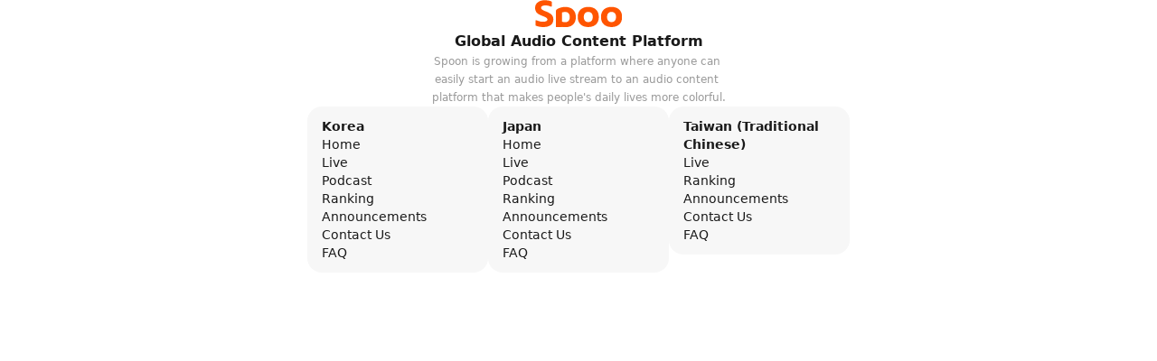

--- FILE ---
content_type: text/html; charset=utf-8
request_url: https://www.spooncast.net/
body_size: 139237
content:
<!DOCTYPE html><html lang="en-US"><head><meta charSet="utf-8"/><title>Spoon | Audio Live Streaming Platform for Everyone</title><link rel="shortcut icon" href="/logo_favicon.ico" type="image/x-icon"/><link rel="icon bookmark" href="/logo_apple_touch.png"/><link rel="apple-touch-icon" href="/logo_apple_touch.png"/><link rel="apple-touch-icon-precomposed" href="/logo_apple_touch.png"/><link rel="apple-touch-icon-precomposed" sizes="57x57" href="/logo_apple_touch.png"/><link rel="apple-touch-icon-precomposed" sizes="72x72" href="/logo_apple_touch.png"/><link rel="apple-touch-icon-precomposed" sizes="114x114" href="/logo_apple_touch.png"/><link rel="apple-touch-icon-precomposed" sizes="120x120" href="/logo_apple_touch.png"/><link rel="manifest" href="/manifest.json"/><base href="/"/><meta name="format-detection" content="telephone=no"/><meta http-equiv="Content-Type" content="text/html; charset=utf-8"/><meta http-equiv="X-UA-Compatible" content="IE=Edge;chrome=1"/><meta http-equiv="Pragma" content="No-Cache"/><meta http-equiv="Cache-Control" content="No-Cache"/><meta name="viewport" content="width=device-width, user-scalable=no, initial-scale=1.0, maximum-scale=1.0, minimum-scale=1.0"/><meta name="subject" content="Spoon is a platform where you can get to know people through their voices. Discover audio live streams and podcasts every day."/><meta name="description" content="Spoon is a platform where you can get to know people through their voices. Discover audio live streams and podcasts every day."/><meta name="keywords" content="Audio livestreaming,livestreaming platform,Platform,Audio Livestream,Podcast,Audio content,live stream"/><meta name="author" content="Spoon"/><meta name="copyright" content="Spoon"/><link rel="image_src" href="https://www.spooncast.net/metatagthumb-spoon.jpg?v=2"/><link rel="canonical" href="https://www.spooncast.net"/><meta property="fb:app_id" content="760006310788461"/><meta property="fb:pages" content="449591765137111"/><meta property="og:type" content="website"/><meta property="og:title" content="Spoon | Audio Live Streaming Platform for Everyone"/><meta property="og:description" content="Spoon is a platform where you can get to know people through their voices. Discover audio live streams and podcasts every day."/><meta property="og:url" content="https://www.spooncast.net"/><meta property="og:image" content="https://www.spooncast.net/metatagthumb-spoon.jpg?v=2"/><meta property="og:image:width" content="600"/><meta property="og:image:height" content="315"/><meta property="og:image:alt" content="Spoon | Audio Live Streaming Platform for Everyone"/><meta property="og:locale" content="en_US"/><meta name="twitter:card" content="summary_large_image"/><meta name="twitter:title" content="Spoon | Audio Live Streaming Platform for Everyone"/><meta name="twitter:description" content="Spoon is a platform where you can get to know people through their voices. Discover audio live streams and podcasts every day."/><meta name="twitter:creator" content="Spoon"/><meta name="twitter:site" content="https://www.spooncast.net"/><meta name="twitter:image" content="https://www.spooncast.net/metatagthumb-spoon.jpg?v=2"/><script type="application/ld+json">[{"@context":"https://schema.org","@type":"Organization","name":"스푼라디오 (Spoon Radio)","legalName":"(주)스푼라디오","logo":"https://www.spooncast.net/static/edm/images/logo@2x.png","image":"https://www.spooncast.net/static/edm/images/logo@2x.png","url":"https://www.spooncast.net/kr","sameAs":["https://blog.naver.com/spoonradio","https://www.youtube.com/@SpoonKorea","https://www.instagram.com/spoon__korea/","https://www.facebook.com/spoonkor/","https://apps.apple.com/kr/app/spoon-livestream-talk-music/id1040047095","https://play.google.com/store/search?q=spoon&c=apps&hl=ko","https://twitter.com/spoon__korea","https://brunch.co.kr/@spoonradio"],"contactPoint":{"@type":"ContactPoint","telephone":"1661-8726","contactType":"Customer Service","areaServed":"KR","availableLanguage":["Korean"]}},{"@context":"https://schema.org","@type":["WebPage","WebSite"],"url":"https://www.spooncast.net","@id":"https://www.spooncast.net","name":"Spoon Radio","inLanguage":"en-US","audience":{"@type":"Audience","geographicArea":{"@type":"AdministrativeArea","address":{"@type":"PostalAddress","addressCountry":"US"}}},"isPartOf":{"@type":"WebSite","url":"https://www.spooncast.net","name":"Adobe","@id":"https://www.spooncast.net","publisher":{"@type":"Corporation","name":"Spoon Radio","@id":"https://www.spooncast.net/#organization","sameAs":["https://en.wikipedia.org/wiki/Spoon_Radio"],"legalName":"Spoon Radio Inc.","url":"https://www.spooncast.net/"}},"mainEntityOfPage":{"@type":["WebPage","WebSite"],"@id":"https://www.spooncast.net"},"potentialAction":{"@type":"SearchAction","target":{"@type":"EntryPoint","urlTemplate":"https://www.spooncast.net/us/search/user?keyword={search_term_string}"},"query-input":"required name=search_term_string"}},{"@context":"https://schema.org","@type":"ItemList","itemListElement":[{"@type":"SiteNavigationElement","position":1,"name":"Live","url":"https://www.spooncast.net/live"},{"@type":"SiteNavigationElement","position":2,"name":"Top Ranking","url":"https://www.spooncast.net/ranking"},{"@type":"SiteNavigationElement","position":3,"name":"Community","url":"https://www.spooncast.net/community"},{"@type":"SiteNavigationElement","position":4,"name":"Announcements","url":"https://www.spooncast.net/notice"},{"@type":"SiteNavigationElement","position":5,"name":"FAQ","url":"https://www.spooncast.net/help"},{"@type":"SiteNavigationElement","position":6,"name":"Podcast","url":"https://www.spooncast.net/cast"},{"@type":"SiteNavigationElement","position":7,"name":"Playlist","url":"https://www.spooncast.net/playlist"}]}]</script><link rel="alternate" hrefLang="ko-KR" href="https://www.spooncast.net/kr"/><link rel="alternate" hrefLang="ja-JP" href="https://www.spooncast.net/jp"/><link rel="alternate" hrefLang="zh-TW" href="https://www.spooncast.net/tw"/><meta name="next-head-count" content="46"/><meta name="robots" content="index,follow"/><meta name="googlebot" content="index,follow,noarchive"/><meta name="google" content="notranslate"/><meta name="google-site-verification" content="XYHU3O8hEM-IZNNP6VvikAwVv_ZQPEbbW1ihrbZl8kY"/><link rel="preconnect" href="https://fonts.googleapis.com"/><link rel="preconnect" href="https://fonts.gstatic.com" crossorigin=""/><link as="font" data-href="https://fonts.googleapis.com/css2?family=Noto+Sans:ital,wght@0,100;0,200;0,300;0,400;0,500;0,600;0,700;0,800;0,900;1,100;1,200;1,300;1,400;1,500;1,600;1,700;1,800;1,900&amp;display=swapl"/><link rel="preload" href="/_next/static/css/0785f0cce25e1e51.css" as="style"/><link rel="stylesheet" href="/_next/static/css/0785f0cce25e1e51.css" data-n-g=""/><noscript data-n-css=""></noscript><script defer="" nomodule="" src="/_next/static/chunks/polyfills-c67a75d1b6f99dc8.js"></script><script src="/_next/static/chunks/webpack-b2faeffe9baa6fec.js" defer=""></script><script src="/_next/static/chunks/framework-79bce4a3a540b080.js" defer=""></script><script src="/_next/static/chunks/main-8123460b53488e72.js" defer=""></script><script src="/_next/static/chunks/pages/_app-1b175393ab665f3b.js" defer=""></script><script src="/_next/static/chunks/pages/index-5d9b9a8d830e7635.js" defer=""></script><script src="/_next/static/ehK_KN-rWqvpqUPV2DKVA/_buildManifest.js" defer=""></script><script src="/_next/static/ehK_KN-rWqvpqUPV2DKVA/_ssgManifest.js" defer=""></script><style id="__jsx-4210673415">@charset "UTF-8";:root{--safe-area-inset-top:$safe_area_inset_top;--safe-area-inset-bottom:$safe_area_inset_bottom;--screen-height:$screen_height;}:root{font-size:100%;}*{margin:0;padding:0;-webkit-text-size-adjust:none;text-size-adjust:none;}*::selection{background:#ff41004d;}*.web-only{display:inherit !important;}@media screen and (max-width:500px){*.web-only{display:none !important;}}*.mobile-only{display:none !important;}@media screen and (max-width:500px){*.mobile-only{display:inherit !important;}}@-webkit-keyframes BLINK{0%{opacity:1;-webkit-transform:scale(1);}100%{opacity:0;-webkit-transform:scale(1.15);}}@-moz-keyframes BLINK{0%{opacity:1;-webkit-transform:scale(1);}100%{opacity:0;-webkit-transform:scale(1.15);}}@-webkit-keyframes BLINK{0%{opacity:1;-webkit-transform:scale(1);-ms-transform:scale(1);transform:scale(1);}100%{opacity:0;-webkit-transform:scale(1.15);-ms-transform:scale(1.15);transform:scale(1.15);}}@keyframes BLINK{0%{opacity:1;-webkit-transform:scale(1);-ms-transform:scale(1);transform:scale(1);}100%{opacity:0;-webkit-transform:scale(1.15);-ms-transform:scale(1.15);transform:scale(1.15);}}html,body{background-color:white;color:#4d4d4d;font-family:"Pretendard","Noto Sans","Noto Sans Math",system-ui,-apple-system,BlinkMacSystemFont,".SFNSText-Regular",sans-serif;height:auto;min-height:100%;}html.bg-black,body.bg-black{background-color:#1a1a1a !important;}html.bg-black::-webkit-scrollbar-track,body.bg-black::-webkit-scrollbar-track{background-color:transparent;border-radius:10px;}html.bg-black::-webkit-scrollbar,body.bg-black::-webkit-scrollbar{width:8px;background-color:#1a1a1a;}html.bg-black::-webkit-scrollbar-thumb,body.bg-black::-webkit-scrollbar-thumb{background-color:#ffffff1a;border-radius:10px;}html.bg-dark,body.bg-dark{background-color:#121212;}html.overflow-hidden,body.overflow-hidden{overflow:hidden;}body,div,select,textarea,input,p,pre{border:0;outline:none;}body,div,dl,dt,dd,ul,ol,li,h1,h2,h3,h4,h5,h6,pre,form,fieldset,input,p,blockquote,table,th,td,embed,object,textarea,a,img{margin:0;padding:0;}img{border:0;vertical-align:top;}table{border-collapse:collapse;border-spacing:0;}table img{vertical-align:middle;}select,input,table tr td,table tr th{vertical-align:middle;}form,fieldset,abbr,acronym{border:0;}address,caption,cite,code,dfn,em,h1,h2,h3,h4,h5,h6,th,a,var{font-style:normal;font-weight:normal;}ol,ul,li{list-style:none;}table td a{display:inline-block;}table caption{display:none;}a{color:inherit;cursor:pointer;font-size:inherit;font-weight:inherit;line-height:inherit;outline:none;pointer-events:all;position:relative;-webkit-text-decoration:none;text-decoration:none;unicode-bidi:embed;}a p{cursor:pointer;}a.disabled{cursor:default;pointer-events:none;}a.disabled:hover{-webkit-text-decoration:none !important;text-decoration:none !important;}#accessibility,hr,caption,legend{width:0;height:0;font-size:0;line-height:0;overflow:hidden;position:absolute;text-indent:-5000px;visibility:hidden;}body>img{display:none;}html.live-detail{height:100%;}html.live-detail body{background-color:white;height:inherit;overflow:hidden;}html.live-detail body #root{height:inherit;}html.live-detail body #root .app-container{height:inherit;}html.live-detail body #root .app-container .view-container{height:100%;min-height:0;padding-top:0;}main{display:block;}h1,h2,h3,h4,h5,h6,pre,p{cursor:default;font-family:"Pretendard","Noto Sans","Noto Sans Math",system-ui,-apple-system,BlinkMacSystemFont,".SFNSText-Regular",sans-serif;unicode-bidi:embed;}pre{white-space:pre-wrap;word-break:break-word;word-wrap:break-word;}select,textarea,input{-webkit-appearance:none;-moz-appearance:none;appearance:none;font-family:"Pretendard","Noto Sans","Noto Sans Math",system-ui,-apple-system,BlinkMacSystemFont,".SFNSText-Regular",sans-serif;}input,textarea{caret-color:#ff7a4d;}input::-webkit-input-placeholder,textarea::-webkit-input-placeholder{color:#d9d9d9;}input::-moz-placeholder,textarea::-moz-placeholder{color:#d9d9d9;}input:-ms-input-placeholder,textarea:-ms-input-placeholder{color:#d9d9d9;}input::placeholder,textarea::placeholder{color:#d9d9d9;}input::-webkit-input-placeholder,textarea::-webkit-input-placeholder{color:#d9d9d9;}input::-moz-placeholder,textarea::-moz-placeholder{color:#d9d9d9;}input:-ms-input-placeholder,textarea:-ms-input-placeholder{color:#d9d9d9;}input::placeholder,textarea::placeholder{color:#d9d9d9;}input[type=search]::-webkit-search-decoration,input[type=search]::-webkit-search-cancel-button,input[type=search]::-webkit-search-results-button,input[type=search]::-webkit-search-results-decoration,textarea[type=search]::-webkit-search-decoration,textarea[type=search]::-webkit-search-cancel-button,textarea[type=search]::-webkit-search-results-button,textarea[type=search]::-webkit-search-results-decoration{display:none;}input[type=image],textarea[type=image]{vertical-align:top;}button{background:none;border:none;color:inherit;cursor:pointer;font:inherit;outline:inherit;padding:0;position:relative;text-align:left;}button.disabled{cursor:default;pointer-events:none;}button.disabled:hover{-webkit-text-decoration:none !important;text-decoration:none !important;}a>.cover,div>.cover,button>.cover{width:100%;height:100%;background-color:#1a1a1a;left:0;opacity:0;position:absolute;top:0;-webkit-transition:opacity 0.35s,background-color 0.35s;transition:opacity 0.35s,background-color 0.35s;}div:hover>.cover,button:hover>.cover,a:hover>.cover{opacity:0.04;}div:active>.cover,button:active>.cover,a:active>.cover{opacity:0.12;}button>.btn-inner,a>.btn-inner{width:100%;height:100%;-webkit-align-items:center;-webkit-box-align:center;-ms-flex-align:center;align-items:center;display:-webkit-box;display:-webkit-flex;display:-ms-flexbox;display:flex;-webkit-box-pack:center;-webkit-justify-content:center;-ms-flex-pack:center;justify-content:center;position:relative;}figure figcaption,figure img{width:0;height:0;left:0;opacity:0;overflow:hidden;position:absolute;top:0;}a img.on,button img.on{display:none;}a img.off,button img.off{display:inline;}a.on img.on,button.on img.on{display:inline;}a.on img.off,button.on img.off{display:none;}.text-box{-webkit-box-orient:vertical;box-orient:vertical;display:-webkit-box;-webkit-line-clamp:1;overflow:hidden;position:relative;text-overflow:ellipsis;word-break:break-word;word-wrap:break-word;}.btn-options-wrap{position:relative;}.btn-options-wrap .btn-options{width:40px;height:40px;}.btn-options-wrap .btn-options .on{display:none;}.btn-options-wrap .btn-options:hover .on,.btn-options-wrap .btn-options.on .on{display:inline;}.btn-options-wrap .btn-options:hover .off,.btn-options-wrap .btn-options.on .off{display:none;}.btn-options-wrap .option-dimmed{width:100%;height:100%;left:0;position:fixed;top:0;z-index:1;}.btn-options-wrap ul{background-color:white;border-radius:2px;box-shadow:1px 1px 5px 0 rgba(0,0,0,0.25);left:-132px;position:absolute;top:7px;z-index:1;}.btn-options-wrap ul li{border-top:1px solid #e6e6e6;}.btn-options-wrap ul li:first-child{border:none;}.btn-options-wrap ul li a,.btn-options-wrap ul li button{color:#4d4d4d;display:block;font-size:13px;line-height:40px;position:relative;text-align:center;width:140px;}.ReactModal__Overlay{background-color:rgba(0,0,0,0.5) !important;z-index:5;}.track-vertical{border-radius:3px;bottom:2px;right:2px;top:2px;}.track-horizontal-thumb{background-color:#d9d9d9;border-radius:4px;height:8px;}.track-vertical-thumb{background-color:rgba(0,0,0,0.4);border-radius:4px;width:8px;}.custom-vertical-scroll-bar{margin:0;padding:0;}.app-container.rtl{direction:rtl;}.app-container.rtl .btn-options-wrap ul{left:32px;right:auto;}.app-container.rtl .slick-slider{direction:ltr;-webkit-user-select:none;-moz-user-select:none;-ms-user-select:none;user-select:none;}.app-container.rtl .custom-horizontal-scroll-bar>div:nth-child(2){direction:ltr;}.app-container.rtl .track-vertical{left:2px;right:auto;}.app-container.rtl.no-scroll-area .custom-vertical-scroll-bar>div:first-child,.app-container.rtl.no-scroll-area .custom-horizontal-scroll-bar>div:first-child{margin-left:-17px;margin-right:0 !important;}.lazyload,.lazyloading{opacity:0;}.lazyloaded{opacity:1;-webkit-transition:opacity 350ms;transition:opacity 350ms;}#smart-banner>div:first-child{height:0 !important;position:absolute !important;}.grecaptcha-badge{opacity:0;display:none !important;}.normal-text{font-weight:normal;}#inihubIframe{display:block !important;}#inihubIframe.closed{display:none !important;}</style><style id="__jsx-2056085643">.view-container{position:relative;min-height:calc(100vh - 60px);padding-top:60px;}.view-container.profile-board-view,.view-container.community{background-color:#f7f7f7;}.view-container.side-menu-open{margin-left:240px;}.view-container.side-menu-open.detail-view{margin-left:0;}.portal-container{position:fixed;top:0;left:0;background-color:black;width:100vw;height:100vh;z-index:4;}.portal-container.rtl{direction:rtl;}.app-container.rtl .view-container.side-menu-open{margin-left:0;margin-right:240px;}.app-container.rtl .view-container.side-menu-open.detail-view{margin-right:0;}@media screen and (max-width:1365px){.view-container,.view-container.side-menu-open,.app-container.rtl .view-container.side-menu-open{width:100%;margin-left:0;margin-right:0;}}@media screen and (max-width:767px){.view-container{width:100%;min-height:auto;padding-top:84px;-webkit-transition-duration:0s;transition-duration:0s;}.view-container.mobile{padding-top:144px;}.view-container.detail-view{padding-top:60px;}.view-container.detail-view.mobile{padding-top:124px;}.view-container.on-top{padding-top:0;}.view-container.on-top.mobile{padding-top:60px;}.view-container.hide-sub-nav{padding-top:44px;}.view-container.hide-sub-nav.mobile{padding-top:104px;}}@media screen and (max-width:767px){.portal-container.shorts{top:60px;padding-top:var(--safe-area-inset-top);height:calc(var(--screen-height) - 60px);}}</style><style data-styled="" data-styled-version="5.3.5">.jOFdMZ{font-size:1rem;font-weight:700;line-height:24px;color:#1A1A1A;white-space:pre-wrap;word-break:break-word;word-wrap:break-word;}/*!sc*/
.yXutf{font-size:0.75rem;font-weight:400;line-height:20px;color:#999999;white-space:pre-wrap;word-break:break-word;word-wrap:break-word;}/*!sc*/
.jZIdcY{font-size:0.875rem;font-weight:700;line-height:20px;color:#1A1A1A;white-space:pre-wrap;word-break:break-word;word-wrap:break-word;}/*!sc*/
.bHsBrL{font-size:0.875rem;font-weight:400;line-height:20px;color:#1A1A1A;white-space:pre-wrap;word-break:break-word;word-wrap:break-word;}/*!sc*/
data-styled.g1[id="Textstyles__Text-sc-9d3ze0-0"]{content:"jOFdMZ,yXutf,jZIdcY,bHsBrL,"}/*!sc*/
.THRlQ{position:absolute;-webkit-clip:rect(0 0 0 0);clip:rect(0 0 0 0);width:1px;height:1px;margin:-1px;overflow:hidden;}/*!sc*/
data-styled.g66[id="BlindTextstyles__Text-sc-1t491du-0"]{content:"THRlQ,"}/*!sc*/
.jPFflz{display:-webkit-box;display:-webkit-flex;display:-ms-flexbox;display:flex;-webkit-flex-direction:column;-ms-flex-direction:column;flex-direction:column;-webkit-box-pack:center;-webkit-justify-content:center;-ms-flex-pack:center;justify-content:center;-webkit-align-items:center;-webkit-box-align:center;-ms-flex-align:center;align-items:center;gap:0px;width:100%;height:100dvh;position:relative;box-sizing:border-box;}/*!sc*/
@supports (-webkit-touch-callout:none) and (not (translate:none)){.jPFflz *:not(:last-child){({ theme }) => theme.marginSet('bottom',gap);}}/*!sc*/
.jPFflz *{box-sizing:border-box;}/*!sc*/
@media (max-width:1024px){.jPFflz{height:100%;padding:96px 0;padding-inline-start:1.25rem;padding-inline-end:1.25rem;}}/*!sc*/
data-styled.g67[id="HomeIntrostyles__Container-sc-1adnhy2-0"]{content:"jPFflz,"}/*!sc*/
.bzalyU{display:-webkit-box;display:-webkit-flex;display:-ms-flexbox;display:flex;-webkit-flex-direction:column;-ms-flex-direction:column;flex-direction:column;-webkit-box-pack:start;-webkit-justify-content:flex-start;-ms-flex-pack:start;justify-content:flex-start;-webkit-align-items:center;-webkit-box-align:center;-ms-flex-align:center;align-items:center;gap:56px;}/*!sc*/
@supports (-webkit-touch-callout:none) and (not (translate:none)){.bzalyU *:not(:last-child){({ theme }) => theme.marginSet('bottom',gap);}}/*!sc*/
data-styled.g68[id="HomeIntrostyles__ContentWrap-sc-1adnhy2-1"]{content:"bzalyU,"}/*!sc*/
.MllZw{display:-webkit-box;display:-webkit-flex;display:-ms-flexbox;display:flex;-webkit-flex-direction:column;-ms-flex-direction:column;flex-direction:column;-webkit-box-pack:start;-webkit-justify-content:flex-start;-ms-flex-pack:start;justify-content:flex-start;-webkit-align-items:center;-webkit-box-align:center;-ms-flex-align:center;align-items:center;gap:1.5rem;max-width:335px;}/*!sc*/
@supports (-webkit-touch-callout:none) and (not (translate:none)){.MllZw *:not(:last-child){({ theme }) => theme.marginSet('bottom',gap);}}/*!sc*/
data-styled.g69[id="HomeIntrostyles__IntroWrap-sc-1adnhy2-2"]{content:"MllZw,"}/*!sc*/
.LruMF{display:-webkit-box;display:-webkit-flex;display:-ms-flexbox;display:flex;-webkit-flex-direction:column;-ms-flex-direction:column;flex-direction:column;-webkit-box-pack:start;-webkit-justify-content:flex-start;-ms-flex-pack:start;justify-content:flex-start;-webkit-align-items:flex-start;-webkit-box-align:flex-start;-ms-flex-align:flex-start;align-items:flex-start;gap:0.25rem;width:100%;text-align:center;position:relative;}/*!sc*/
@supports (-webkit-touch-callout:none) and (not (translate:none)){.LruMF *:not(:last-child){({ theme }) => theme.marginSet('bottom',gap);}}/*!sc*/
.LruMF > *{width:100%;}/*!sc*/
data-styled.g71[id="HomeIntrostyles__IntroTextWrap-sc-1adnhy2-4"]{content:"LruMF,"}/*!sc*/
.cBElYc{display:-webkit-box;display:-webkit-flex;display:-ms-flexbox;display:flex;-webkit-flex-direction:row;-ms-flex-direction:row;flex-direction:row;-webkit-box-pack:start;-webkit-justify-content:flex-start;-ms-flex-pack:start;justify-content:flex-start;-webkit-align-items:flex-start;-webkit-box-align:flex-start;-ms-flex-align:flex-start;align-items:flex-start;gap:0.75rem;max-width:840px;}/*!sc*/
@supports (-webkit-touch-callout:none) and (not (translate:none)){.cBElYc *:not(:last-child){({ theme }) => theme.marginSet('right',gap);}}/*!sc*/
@media (max-width:1024px){.cBElYc{display:-webkit-box;display:-webkit-flex;display:-ms-flexbox;display:flex;-webkit-flex-direction:column;-ms-flex-direction:column;flex-direction:column;-webkit-box-pack:start;-webkit-justify-content:flex-start;-ms-flex-pack:start;justify-content:flex-start;-webkit-align-items:center;-webkit-box-align:center;-ms-flex-align:center;align-items:center;gap:1.5rem;width:100%;max-width:100%;}@supports (-webkit-touch-callout:none) and (not (translate:none)){.cBElYc *:not(:last-child){({ theme }) => theme.marginSet('bottom',gap);}}}/*!sc*/
data-styled.g72[id="HomeIntrostyles__NavigationWrap-sc-1adnhy2-5"]{content:"cBElYc,"}/*!sc*/
.MZVVf{display:-webkit-box;display:-webkit-flex;display:-ms-flexbox;display:flex;-webkit-flex-direction:column;-ms-flex-direction:column;flex-direction:column;-webkit-box-pack:start;-webkit-justify-content:flex-start;-ms-flex-pack:start;justify-content:flex-start;-webkit-align-items:center;-webkit-box-align:center;-ms-flex-align:center;align-items:center;gap:1rem;padding-block-start:0.75rem;padding-block-end:0.75rem;padding-inline-start:1rem;padding-inline-end:1rem;background-color:#F7F7F7;border-radius:1rem;width:200px;height:100%;}/*!sc*/
@supports (-webkit-touch-callout:none) and (not (translate:none)){.MZVVf *:not(:last-child){({ theme }) => theme.marginSet('bottom',gap);}}/*!sc*/
@media (max-width:1024px){.MZVVf{width:100%;}}/*!sc*/
data-styled.g73[id="HomeIntrostyles__NavigationList-sc-1adnhy2-6"]{content:"MZVVf,"}/*!sc*/
.rOkEc{width:100%;}/*!sc*/
.rOkEc > a{width:100%;display:-webkit-box;display:-webkit-flex;display:-ms-flexbox;display:flex;-webkit-flex-direction:row;-ms-flex-direction:row;flex-direction:row;-webkit-box-pack:justify;-webkit-justify-content:space-between;-ms-flex-pack:justify;justify-content:space-between;-webkit-align-items:center;-webkit-box-align:center;-ms-flex-align:center;align-items:center;gap:0px;}/*!sc*/
@supports (-webkit-touch-callout:none) and (not (translate:none)){.rOkEc > a *:not(:last-child){({ theme }) => theme.marginSet('right',gap);}}/*!sc*/
.rOkEc > a svg{fill:#999999;}/*!sc*/
data-styled.g74[id="HomeIntrostyles__NavigationListItem-sc-1adnhy2-7"]{content:"rOkEc,"}/*!sc*/
</style></head><body><div id="__next" data-reactroot=""><div class="jsx-4210673415 jsx-2056085643 app-container"><div class="HomeIntrostyles__Container-sc-1adnhy2-0 jPFflz"><h1 class="BlindTextstyles__Text-sc-1t491du-0 THRlQ">Spoon | Audio Live Streaming Platform</h1><div class="HomeIntrostyles__ContentWrap-sc-1adnhy2-1 bzalyU"><div class="HomeIntrostyles__IntroWrap-sc-1adnhy2-2 MllZw"><div class="HomeIntrostyles__LogoWrap-sc-1adnhy2-3"><svg width="96" height="30" fill="#FF5500" xmlns="http://www.w3.org/2000/svg"><path fill-rule="evenodd" clip-rule="evenodd" d="M7.726 10.623c.817.619 2.211 1.298 4.147 2.01 2.793 1.078 4.895 2.272 6.243 3.552 1.384 1.31 2.082 3.126 2.082 5.4 0 2.624-.983 4.702-2.92 6.181-1.92 1.461-4.628 2.202-8.058 2.202-3.022 0-5.756-.471-8.137-1.41-.176-.067-.682-.367-.682-1.01v-4.47c0-.63.692-.814 1.054-.666 0 0 3.914 1.764 7.447 1.7 3.699-.071 5.155-1.462 4.683-3.021-.461-1.527-3.11-2.525-4.823-3.171-.215-.08-.414-.156-.593-.226-2.742-1.071-4.841-2.162-6.15-3.46C.678 12.915 0 11.056 0 8.701c0-2.544 1.004-4.616 2.98-6.16C4.934 1.018 7.532.243 10.699.243c2.639 0 5.016.402 7.072 1.202.185.07.709.37.709 1.021v4.199c0 .386-.453.96-1.083.652-1.778-.877-3.867-1.32-6.216-1.32-1.437 0-2.585.259-3.418.762-.801.489-1.19 1.11-1.19 1.906 0 .725.38 1.368 1.153 1.958Zm51.085 13.842c-2.922 0-4.968-1.912-4.968-5.643 0-3.734 2.046-5.646 4.968-5.646 2.92 0 4.967 1.912 4.967 5.646 0 3.732-2.048 5.643-4.967 5.643Zm.001-16.79c-6.871 0-11.684 3.774-11.684 11.147 0 7.37 4.813 11.146 11.684 11.146 6.87 0 11.682-3.775 11.682-11.146 0-7.373-4.813-11.148-11.682-11.148Zm60.401 5.364a7.577 7.577 0 0 0-1.891-2.833c-.838-.791-1.917-1.402-3.236-1.839-1.316-.446-2.826-.666-4.536-.666-1.169 0-2.464.133-3.886.4a16.269 16.269 0 0 0-3.999 1.276c-.877.408-1.615.829-2.217 1.257-.078.053-.683.48-.683 1.314v16.18a1.1 1.1 0 0 0 1.106 1.053h4.458c.614 0 1.113-.49 1.113-1.088V14.116s2.992-1.579 5.86-.42c1.96.789 1.863 3.579 1.863 3.579v10.818a1.1 1.1 0 0 0 1.11 1.088h4.453c.614 0 1.113-.49 1.113-1.088V16.617c0-1.284-.21-2.482-.628-3.578Zm-39.625 5.783c0 3.732 2.046 5.643 4.968 5.643 2.919 0 4.968-1.912 4.968-5.643 0-3.734-2.05-5.646-4.968-5.646-2.922 0-4.968 1.912-4.968 5.646Zm-6.716 0c0-7.373 4.815-11.148 11.685-11.148 6.869 0 11.681 3.775 11.681 11.148 0 7.37-4.812 11.146-11.681 11.146-6.87 0-11.685-3.775-11.685-11.146Zm-39.526 5.79c-1.775 0-3.591-.61-3.591-.61V13.856c1.785-.616 3.59-.616 3.59-.616 2.934 0 4.989 1.928 4.989 5.688 0 3.758-2.055 5.683-4.988 5.683Zm-.217-16.91c-1.794 0-5.78.396-9.342 2.818a1.612 1.612 0 0 0-.695 1.333v24.06c0 .604.499 1.095 1.111 1.095h4.443c.614 0 1.109-.492 1.109-1.095v-6.157c1.13.25 2.323.396 3.374.396 7.265 0 11.936-3.83 11.936-11.224 0-7.412-4.67-11.226-11.936-11.226Z" fill="current"></path></svg></div><div class="HomeIntrostyles__IntroTextWrap-sc-1adnhy2-4 LruMF"><h2 class="Textstyles__Text-sc-9d3ze0-0 jOFdMZ">Global Audio Content Platform</h2><p class="Textstyles__Text-sc-9d3ze0-0 yXutf">Spoon is growing from a platform where anyone can easily start an audio live stream to an audio content platform that makes people&#x27;s daily lives more colorful.</p></div></div><div class="HomeIntrostyles__NavigationWrap-sc-1adnhy2-5 cBElYc"><ul class="HomeIntrostyles__NavigationList-sc-1adnhy2-6 MZVVf"><li class="HomeIntrostyles__NavigationListItem-sc-1adnhy2-7 rOkEc"><div class="Textstyles__Text-sc-9d3ze0-0 jZIdcY">Korea</div></li><li class="HomeIntrostyles__NavigationListItem-sc-1adnhy2-7 rOkEc"><a title="Home" href="/kr" target="_self" rel="noopener noreferrer"><div class="Textstyles__Text-sc-9d3ze0-0 bHsBrL">Home</div></a></li><li class="HomeIntrostyles__NavigationListItem-sc-1adnhy2-7 rOkEc"><a title="Live" href="/kr/live" target="_self" rel="noopener noreferrer"><div class="Textstyles__Text-sc-9d3ze0-0 bHsBrL">Live</div></a></li><li class="HomeIntrostyles__NavigationListItem-sc-1adnhy2-7 rOkEc"><a title="Podcast" href="/kr/cast" target="_self" rel="noopener noreferrer"><div class="Textstyles__Text-sc-9d3ze0-0 bHsBrL">Podcast</div></a></li><li class="HomeIntrostyles__NavigationListItem-sc-1adnhy2-7 rOkEc"><a title="Ranking" href="/kr/ranking/dj" target="_self" rel="noopener noreferrer"><div class="Textstyles__Text-sc-9d3ze0-0 bHsBrL">Ranking</div></a></li><li class="HomeIntrostyles__NavigationListItem-sc-1adnhy2-7 rOkEc"><a title="Announcements" href="/kr/notice" target="_self" rel="noopener noreferrer"><div class="Textstyles__Text-sc-9d3ze0-0 bHsBrL">Announcements</div></a></li><li class="HomeIntrostyles__NavigationListItem-sc-1adnhy2-7 rOkEc"><a title="Contact Us" href="https://spoon-support.spooncast.net/?country=kr" target="_blank" rel="noopener noreferrer"><div class="Textstyles__Text-sc-9d3ze0-0 bHsBrL">Contact Us</div></a></li><li class="HomeIntrostyles__NavigationListItem-sc-1adnhy2-7 rOkEc"><a title="FAQ" href="/kr/faq" target="_self" rel="noopener noreferrer"><div class="Textstyles__Text-sc-9d3ze0-0 bHsBrL">FAQ</div></a></li></ul><ul class="HomeIntrostyles__NavigationList-sc-1adnhy2-6 MZVVf"><li class="HomeIntrostyles__NavigationListItem-sc-1adnhy2-7 rOkEc"><div class="Textstyles__Text-sc-9d3ze0-0 jZIdcY">Japan</div></li><li class="HomeIntrostyles__NavigationListItem-sc-1adnhy2-7 rOkEc"><a title="Home" href="/jp" target="_self" rel="noopener noreferrer"><div class="Textstyles__Text-sc-9d3ze0-0 bHsBrL">Home</div></a></li><li class="HomeIntrostyles__NavigationListItem-sc-1adnhy2-7 rOkEc"><a title="Live" href="/jp/live" target="_self" rel="noopener noreferrer"><div class="Textstyles__Text-sc-9d3ze0-0 bHsBrL">Live</div></a></li><li class="HomeIntrostyles__NavigationListItem-sc-1adnhy2-7 rOkEc"><a title="Podcast" href="/jp/cast" target="_self" rel="noopener noreferrer"><div class="Textstyles__Text-sc-9d3ze0-0 bHsBrL">Podcast</div></a></li><li class="HomeIntrostyles__NavigationListItem-sc-1adnhy2-7 rOkEc"><a title="Ranking" href="/jp/ranking/dj" target="_self" rel="noopener noreferrer"><div class="Textstyles__Text-sc-9d3ze0-0 bHsBrL">Ranking</div></a></li><li class="HomeIntrostyles__NavigationListItem-sc-1adnhy2-7 rOkEc"><a title="Announcements" href="/jp/notice" target="_self" rel="noopener noreferrer"><div class="Textstyles__Text-sc-9d3ze0-0 bHsBrL">Announcements</div></a></li><li class="HomeIntrostyles__NavigationListItem-sc-1adnhy2-7 rOkEc"><a title="Contact Us" href="https://spoon-support.spooncast.net/?country=jp" target="_blank" rel="noopener noreferrer"><div class="Textstyles__Text-sc-9d3ze0-0 bHsBrL">Contact Us</div></a></li><li class="HomeIntrostyles__NavigationListItem-sc-1adnhy2-7 rOkEc"><a title="FAQ" href="/jp/faq" target="_self" rel="noopener noreferrer"><div class="Textstyles__Text-sc-9d3ze0-0 bHsBrL">FAQ</div></a></li></ul><ul class="HomeIntrostyles__NavigationList-sc-1adnhy2-6 MZVVf"><li class="HomeIntrostyles__NavigationListItem-sc-1adnhy2-7 rOkEc"><div class="Textstyles__Text-sc-9d3ze0-0 jZIdcY">Taiwan (Traditional Chinese)</div></li><li class="HomeIntrostyles__NavigationListItem-sc-1adnhy2-7 rOkEc"><a title="Live" href="/tw/live" target="_self" rel="noopener noreferrer"><div class="Textstyles__Text-sc-9d3ze0-0 bHsBrL">Live</div></a></li><li class="HomeIntrostyles__NavigationListItem-sc-1adnhy2-7 rOkEc"><a title="Ranking" href="/tw/ranking/dj" target="_self" rel="noopener noreferrer"><div class="Textstyles__Text-sc-9d3ze0-0 bHsBrL">Ranking</div></a></li><li class="HomeIntrostyles__NavigationListItem-sc-1adnhy2-7 rOkEc"><a title="Announcements" href="/tw/notice" target="_self" rel="noopener noreferrer"><div class="Textstyles__Text-sc-9d3ze0-0 bHsBrL">Announcements</div></a></li><li class="HomeIntrostyles__NavigationListItem-sc-1adnhy2-7 rOkEc"><a title="Contact Us" target="_blank" rel="noopener noreferrer"><div class="Textstyles__Text-sc-9d3ze0-0 bHsBrL">Contact Us</div></a></li><li class="HomeIntrostyles__NavigationListItem-sc-1adnhy2-7 rOkEc"><a title="FAQ" href="/tw/faq" target="_self" rel="noopener noreferrer"><div class="Textstyles__Text-sc-9d3ze0-0 bHsBrL">FAQ</div></a></li></ul></div></div></div></div></div><script id="__NEXT_DATA__" type="application/json">{"props":{"pageProps":{"dehydratedState":{"mutations":[],"queries":[]},"initialState":{"data":{"isRtl":false,"webPushStatus":"request","purchase":{},"countryCodeByIP":"","isExternalLoginService":false,"isStringLoading":false,"isSignatureStickerDataLoading":false,"isProduction":false,"listLoadScrollPos":500,"countryCode":"us","signatureStickerList":{},"isCommunityView":false,"languageCode":"","origin":"","isIe":false,"isEdge":false,"subscriptionData":{"amount":0,"is_gift":false,"item_name":"","result":"","target_user_id":0},"maxListLength":500,"liveCategoryList":[{"countryCode":["us"],"name":"live_keyword_advice","emoji":"🤔","val":"advice"},{"countryCode":["kr","jp","tw","us"],"name":"live_keyword_asmr","emoji":"👂","val":"asmr"},{"countryCode":["kr","jp","us"],"name":"live_keyword_chat","emoji":"💬","val":"chat"},{"countryCode":["us"],"name":"live_keyword_comedy","emoji":"😆","val":"comedy"},{"countryCode":["kr","jp","tw","us"],"name":"live_keyword_daily","emoji":"👋","val":"daily"},{"countryCode":["us"],"name":"live_keyword_entertainment","emoji":"👏","val":"entertainment"},{"countryCode":["kr","tw","us"],"name":"live_keyword_game","emoji":"🎮","val":"game"},{"countryCode":["us"],"name":"live_keyword_learning","emoji":"📝","val":"learning"},{"countryCode":["us"],"name":"live_keyword_lgbt","emoji":"🏳️‍🌈","val":"lgbt"},{"countryCode":["us"],"name":"live_keyword_literature","emoji":"✍🏼","val":"literature"},{"countryCode":["kr","jp","us"],"name":"live_keyword_love","emoji":"❤️","val":"love"},{"countryCode":["us"],"name":"live_keyword_motivation","emoji":"⚡️","val":"motivation"},{"countryCode":["kr","jp","tw","us"],"name":"live_keyword_music","emoji":"🎤","val":"music"},{"countryCode":["us"],"name":"live_keyword_relationships","emoji":"❤️","val":"relationships"},{"countryCode":["jp","us"],"name":"live_keyword_sleep","emoji":"💤","val":"sleep"},{"countryCode":["us"],"name":"live_keyword_meditation","emoji":"🧘","val":"meditation"}],"isShowAppDownBanner":false,"externalServiceRedirectUrl":"","isCanSingPlay":false,"subscriptionMessage":null,"isShowInitializeLoader":false,"stickerNames":"","outLinks":{"company":"","aboutus":"","recruit":"","customerCenterLink":{"dev":"https://spoon-support.devspoon.net/","stg":"https://spoon-support.stgspoon.com/","prd":"https://spoon-support.spooncast.net/"},"emailVerifiedBadges":"verifiedbadges_us@spoonlabs.com","sns":[{"name":"instagram","label":"Spoon Instagram","title":"common_instagram","img":"[data-uri]","url":"https://www.instagram.com/spoon_us/"},{"name":"twitter","label":"Spoon Twitter","title":"common_x","img":"[data-uri]","url":"https://twitter.com/spoon_us"}]},"isProfileBoardView":false,"isVisibleWeb":false,"isMobile":false,"customerCenterLink":"","appUniqueId":"mjsb75tv","metaData":{"title":"Spoon | Audio Live Streaming Platform for Everyone","subject":"Spoon is a platform where you can get to know people through their voices. Discover audio live streams and podcasts every day.","description":"Spoon is a platform where you can get to know people through their voices. Discover audio live streams and podcasts every day.","keywords":"Audio livestreaming,livestreaming platform,Platform,Audio Livestream,Podcast,Audio content,live stream","author":"Spoon","copyright":"Spoon","url":"https://www.spooncast.net","imgSrc":"https://www.spooncast.net/metatagthumb-spoon.jpg?v=2"},"isWebview":false,"isTablet":false,"itemStoreBaseUrl":"","string":{"only_fan":"For Followers","popup_success_subscription_text":"If you can't see the subscriber-only badge, try refreshing the Live.","talk_notification_on":"Allow notification","cast_storage_create":"Create your own playlist by adding podcasts.","cast_survey_choice_back":"Back","profile_sns_register":"Add social media accounts","mission_roulette_title":"Lucky Wheel","dj_grade_rating_criteria":"Level Criteria","common_payment_set_to_maincard_description":"Both your active Spoon Membership and Tier subscriptions will have the payment card updated.","plan_creater_select_cast_description":"The streamer's selected featured Podcast","certificate_error_code_authtoken_required":"A temporary error occurred in the authentication service. Please try again in a few minutes.","popup_payment_agreement_required":"Please agree to the terms of service.","creator_growth_desc6":"your Spoon Streamer grade.","live_quick_message_register":"Save","post":"Post","login_block_retry":"The number of login attempts has been exceeded. Please try again in 5 minutes.","quiz_start_message":"OOOO opened the Quiz","profile_empty_notice":"There are no notices posted.","meta_buzz_post_desc_default":"Buzz! Short but fun! Listen now on Spoon.","certificate_user_agree":"[Required] I agree to collect personal identification information (CI).","profile_fanboard_empty_notice":"Post a notice on your profile!","popup_deactivate_block_subscription_title":"Hold on! You are currently subscribed to Spoon Membership or a Tier.","popup_referralcode_create_done_description":"Once the frequency is set, it cannot be changed.\nWould you like to use the entered frequency?","cast_survey_keyword_liveevents":"Live Events","dj_grade_rating_criteria_sub_02":"Your monthly level is updated on the 1st day of every month based on the data of the previous day.","common_country_bahrain":"Bahrain","certificate_error_code_name_required":"Register the name of your legal representative.","common_dashboard":"Streamer's Dashboard","common_certificate_btn":"Verify My Identity","popup_lucky_box_create_cancel_sub":"If you exit now, your information will not be saved.","extract_voice_popup_guide_msg":"For accurate voice analysis, please minimize surrounding noise or background music as much as possible.","common_top_cast_upper":"Top 100","meta_buzz_my_page_desc":"Manage my posts created on Buzz at My page.","live_send_cast_guide":"Save Live Stream as Podcast","meta_search_page_dj_title2":"OOOO Streamer Search Results | Spoon","login_deactivate_decription":"Your account was converted to a dormant account as it has been inactive for over 1 year.\u003c/br\u003e\u003c/br\u003e*For the protection of your privacy, the Information and Communication Network Act states that accounts not used for more than 1 year will be inactive, and your private information is separately stored.\u003c/br\u003e\u003c/br\u003ePress the [Reactivate] button to restore your information.","common_change_image":"Change image","common_teamevent_individualranking_title":"Individual Ranking","buzz_sort_subscribed_channels":"My Subscription Channel","popup_deactivate_title":"Deactivate account","subscription_streak_period":"Subscribed for OOOO consecutive months","push_exchange_pending":"Cash Out transaction (funds) will be deposited on OOOO.","common_registration_date":"Registration Date","login_recommend_back":"Back","common_copy_referralcode":"Copy Invitation Frequency Link","teamevent_choose_team_description":"You can only choose one team for each team event. Once you select a team, you cannot change it, so please choose carefully.","result_product_payment_completed":"You have received an item.","live_keyword_asmr":"ASMR","common_payment_empty":"No Gifts","live_save_cast_off_msg":"Saving the live broadcast cast is turned off.","playlist_mine":"My favorite playlist","referral_createcode_no_input":"Not Entered","common_live":"Live","meta_buzz_channel_story_title":"Spoon | Buzz OOOO's Popular Posts","common_country_select_japan":"Japan","djmembership_benefit_title_2":"Create custom membership tiers","login_remember_email":"Remember Email","popup_x_sign_up_block_test":"According to internal policy, new registrations for X have been temporarily suspended. Please sign up using another social media account.","giftcode_help_text_not_found":"Oh no! This is an invalid code. Please contact \u003ca\u003ecustomer support\u003c/a\u003e for help.","common_release_popup":"Please allow pop-ups in order to view content.","meta_membership_desc":"Connect with your fans in a close-knit community and make steady income with Spoon Membership.","common_report_spam":"Spam","meta_live_page_campaign_title":"Streamers particiating the event","common_unblock":"Unblock","settings_change_country_description":"You can change the country and language.","common_leave_btn":"Yes, I quit.","common_payment_item":"Gift Received","setting_deactivate_description":"You will not be able to use Spoon after this.","popup_djmembership_promotion_over":"Your free trial period has expired.","contents_music_code_placeholder":"Enter music code.","cast_survey_keyword_rock":"Rock","common_server_error":"Internal Server Error","share_btn_copy_link":"Copy URL","login_account_linked":"Your accounts are now linked","live_vote_success":"Thanks for voting!","wallet_use":"History","certificate_popup_description":"You can use limited service after logout","live_lucky_box":"Lucky box","spn_intro_msg_body":"Spoon is growing from a platform where anyone can easily start an audio live stream to an audio content platform that makes people's daily lives more colorful.","live_keyword_chat":"Casual Chat","common_follow_back":"Follow back","live_keyword_empty_guide":"Please select a broadcast topic.","live_mailbox":"Request Box","meta_ranking_page_listener_dj_description":"","common_no_subscribers":"Uh-oh, you don't have any subs.\nGain subs by streaming frequently!","live_game_set_off_game_message":"This game has closed by a streamer.","live_mailbox_set_republish":"Reshare","result_input_title":"Enter at least 3 characters.","fan_board_input_hint":"Add a post...","store_sticker_like_10_en":"10 Likes","meta_buzz_channel_desc_default":"Explore Spoon's entertaining audio community now.","creator_growth_desc7":"Consistently conducting live broadcasts will increase your fan base and earnings.","ranking_criteria_title":"Ranking Criteria","live_closed_broadcast":"The live has ended","login_profile_parent_agreement":"Consent of legally authorized representative","subscription_all_review_request_title":"Request a review and activate the plan.","page_home_description_web":"Be yourself and find your community!","popup_payment_card_using":"This card is already in use.","vip_manager_mark":"VIP Manager 1:1","plan_join_for_free":"Start for Free","vip_badge":"OOOO Badge","certificate_error_code_failed_sent_sms":"Sending PIN code failed. Please try again in a few minutes.","payment_info_plan":"Tier (OOOO)","live_start_broadcast_guide_2":"Max air time is OOOO","cast_survey_keyword_novel":"Novel","live_category_selection_initialization":"Reset","meta_membership_my_user_desc":"Check your tier subscriptions.","result_max_combo_item":"You've selected the maximum amount","login_parent_use_information_agree_guide_add":"※ If you steal and use other people's information, you may be subject to civil and criminal liability and be restricted to use the service.","live_broadcast_input_guide_chat":"Only available during live streaming","live_scope":"Subscribers Only","popup_cancel_save_q":"Your changes have not been saved.\u003cbr/\u003eContinue?","meta_cast_detail_page_keyword":"Streamer,Podcast,OOOO","plan_benefit":"Benefit OOOO","toast_extract_voice_fail":"Failed to process consent for the collection and use of personal information (voice).","donation_popup_textfield_placeholder":"Needs to be at least OOOO ","meta_channel_live_history_keyword":"","cast_survey_keyword_financeblog":"Finance Blog","cast_survey_keyword_lofi":"Lo-fi","popup_vip_unique_id_reset_description":"It can only be used during the selected month.\n\nVVIP members and above can transfer the reset ticket to other members.","common_plan_subscriber_only":"This is exclusive broadcast for OOOO subscribers.","common_plan_subscription_notice_link":"\u003ca class='terms-of-use' title='Terms of Service' href='/service/termsofuse?isChildPopup=true' target='_blank'\u003eTerms of Service\u003c/a\u003e and \u003ca class='privacy-policy' title='Privacy Policy' href='/service/privacypolicy?isChildPopup=true' target='_blank'\u003ePrivacy Policy\u003c/a\u003e","meta_channel_follower_posts_title":"","live_invite_number_of_invitable":"Available group live invitations: OOOO","meta_live_membership_desc":"Subscribe to tiers and get access to subscriber-only lives.","djmembership_channel_manage_description":"You can manage and create tiers.","meta_live_detail_page_description":"Listen to Spoon's Recommended streamer OOOO's live stream XXXX.","common_copy_referralcode_done":"The invitation frequency link has been copied.","top_ranking_description_dj_total":"Total Spoons and likes received from LIVE, CAST, subscription, and direct messages features","common_country_jordan":"Jordan","common_check_event_detail":"View Event Details","common_adult_tag":"18+","common_alert_unbrowsed_content_description":"This post was deleted by the author or admin.","live_type_fan":"Fan","popup_fail_use_airtime_item":"Your live stream has not been extended. Please wait and try again.","djmembership_slogan":"The easiest way to \nget closer to your fans","login_x_login_web":"Continue with X","settings_terms_of_service":"Terms of Service","live_lucky_box_open_title":"OOOO started the Lucky box challenge!","cast_survey_keyword_question":"Ask Question","common_cs_email":"support@spooncast.net","live_received_stickers":"Received Gifts","djmembership_benefit_title_3":"Exclusive content for membership subscribers","popup_cancel_add_q":"All your information will be deleted. Cancel?","certificate_error_code_doesnt_phone":"The mobile phone number is not registered.","page_cast_description_web":"Browse trending podcasts, music, comedy, ASMR, advice, and more!","common_report_roleplaying":"Inappropriate roleplaying","meta_live_page_original_title":"Spoon Originals | Spoon","top_ranking_dj_live_listener":"Likes + Listeners","subscription_access_scope_subscription":"Only subscribers with tier OOOO or above can view this.","result_add_fan_live_member":"Invite FANS.","live_donation_message_placeholder":"Type your message","time_remain_min2":"Om left","meta_live_page_title":"Spoon Live | Must-listen Audio Live Streams","live_spoon_aim_description":"What's your goal for this stream?","fan_board_redirect":"Go to Space","store_exchange":"Submit","common_event_apply_cancel_guide":"Canellation only applies to those who have already registered. You will be able re-apply. Are you sure to cancel?","live_keyword_advice":"Advice","payment_subscription_agreement":"Terms of Service for Recurring Payment Service","event_join_q":"Would you like to participate in the event?","common_delete_all":"Delete All","toast_extract_voice_disagree":"Consent to the collection and use of personal information (voice) was not given.","meta_referral_share_keyword":"","login_profile_over_14":"I am over 13 years old.","common_certification_number":"Verification Code","djmembership_plan_guide_title":"How Spoon's popular DJs use the plan","login_parent_use_information_agree":"I agree to the collection and use of personal information for legal purposes.","live_freezing_chatting_on_msg":"DJ has disabled chat.","creator_growth_desc8":"As your Streamer grade increases, your chances of becoming a 'Top Streamer' selected by Spoon also increase.","utils_long_time":"Long Ago","contents_music_add":"Add song","user_follower_count":"OOOO followers","buzz_subscribe_channel":"Subscribe","top_ranking_description_dj_cast":"The total of Spoons and likes received on a CAST","result_write_only_fan":"Follow and send a comment!","meta_creator_start_title_desc":"Audio live streaming with your phone only! Start a live stream to connect with everyone else.","certificate_error_code_doesnt_support":"This setting is not supportive.","utils_count_month":"OOOO months","store_paid_terms_guide_2":"Check Paid Service Terms \u0026 Conditions","visible_option":"Privacy","cast_survey_keyword_paranormal":"Paranormal","call_u_end_q":"Do you want to end the group live?","djmembership_content_2_title":"Create diverse content\nBuild a strong community.","push_subscription_fail_payment":"Regular payment failed.","meta_live_page_beginner_title":"New Streamers","live_start_broadcast_guide_3":"We are monitoring content to keep the Spoon community fun and safe.","common_country":"Country","popup_early_use_airtime_item":"You may only use the Extend Live Stream item when you have been live for 90+ minutes.","common_delete_done":"Deleted","certificate_error_code_already_verified":"This account has already been verified.","cast_add_input_guide_title":"Write a title","live_category_additional_submit":"Submit","live_keyword_comedy":"Comedy","common_customer_center":"Customer Center","footer_cbpr_description":"Personal information processed through Spoon Radio online service\u003cbr/\u003e2025.01.07 ~ 2026.01.06","time_remain_sec2":"Os left","setting_push_my_subscriber_description":"When the status of my subscribers changes","live_quick_message":"Phrases","creator_community_title1":"Community","creator_revenue_title":"Generate Revenue","giftcode_help_text_server_error":"The server is temporarily unavailable due to technical issues. Please try it again, and we apologize for any inconvenience.","subscription_plan_pause":"Pause Plan","gift_item_used_message":"\u003cspan\u003eOOOO\u003c/span\u003e used","push_cast_mention_voice_comment":"OOOO mentioned you in a comment.","cast_survey_keyword_crewrecruit":"Crews","common_live_day_total":"Number of broadcast days: OOOO days","footer_isms_p_description":"Online Audio Platform Service Operation (Spoon Radio, including processing of employee personal information)\u003cbr/\u003e2023.11.18 ~ 2026.11.17","live_vote_participants":"Number of participants","quiz_incorrect_answer":"Incorrect answer","meta_live_page_pick_keyword":"Livestream,live stream,Real-time audio,Audio livestream,Streamer,Audio content,live streamer","common_google_play_en":"Google Play","toast_playlist_updated_public":"It is now public on your profile page","store_current_my_spoon":"My Spoons","meta_creator_welcome_title_desc":"Everyone's a creator on Spoon - start now!","planmember_plan_member_empty":"There are no subscribed members.","meta_channel_follower_post_detail_description":"","common_pause":"Pause","common_mysubscription_subscribing_description":"You can check your subscribed tiers.","live_choice_manager":"Appoint as manager","djmembership_benefit_title_4":"Benefits for plan subscribers","extract_voice_status_msg_start":"Start recording","common_broadcast_scope":"Stream Visibility Settings","profile_naver_change_id_guide":"You can only enter English letters, numbers, ‘.’, and ‘_’. Once registered, it cannot be modified.","certificate_number_send_complete":"Sent to OOOO (Complete)","planmember_plan_inactive_description":"Check your tiers in the Plan Management tab.","live_broadcat_edit":"Edit","result_input_name":"Nickname","cast_survey_keyword_poem":"Poem","quiz_send_quiz":"Send Quiz","common_invite_live_fan":"Invite more","common_payment_set_to_maincard_checkout":"Set as default payment card and complete","meta_channel_title":"","cast_survey_keyword_essay":"Essay","result_max_file_error":"File should not exceed 100MB.","cast_survey_keyword_eatingshow":"Mukbang","store_exchange_minimum_spoon":"Cash out available from OOOO Spoons","meta_buzz_post_create_title":"Spoon | Create a Buzz","live_spoon_aim_left":"OOOO/XXXX","cast_survey_sub_category":"sub category","login_account_link":"Account Linking","meta_buzz_channel_story_title_default":"Spoon | Popular Posts on Buzz","common_remaining_seconds":"OOOO sec","live_donation_text_tip":"This feature allows Streamer to receive Spoons with a donation message from the listener during a live stream. The donation message delivered to the Streamer will also be shared with all listeners.","login_send_auth_email_guide":"Please enter registered email. Temporary password will be sent.","direct_message_leave_room_q":"Do you want to exit chat?","live_unfreeze":"Unfreeze","call_u_kick_q":"Would you like to remove OOOO from group live?","creator_growth_desc9":"If you're curious about Streamer grades and Top Ranks (Gold/Silver/Bronze)","live_main_group_ranking":"Top Lives","welcome_event_right_answer":"","plan_benefit_add":"Add Benefit","login_input_phone":"Phone Number","search_result_guide_1":"· Make sure that all words are spelled correctly.","common_payment_newcard":"New Card","teamevent_ongoing_vs":"VS","result_privated":"Hidden.","common_subscription_notice_description":"· You can check your payment history in [My Activity \u003e My Subscription].\n· If you wish to cancel, you must complete the cancellation request at least 24 hours before the next billing date. You can still enjoy the benefits of your current plan until the end of the paid subscription period.\n· Once you have logged in or have any activity after the billing date, it is not possible to cancel the already billed product.\n· For regular billing and detailed information, please refer to the terms of service.","live_start_broadcast_guide_4":"[notice] joined the Live","common_certificate":"Self-Verification","subscription_no_minors_allowed":"Membership registration is restricted for minors.","live_ranking_info_title":"Follow Ranking Calculations","store_exchange_request_spoon":"Spoons Ready for Cash Out","common_original_en":"Original","creator_community_title2":"Let's build our own community.","djmembership_content_1_title_default":"Sign up now and \nenjoy the benefits!","settings_change_country":"Set Service Country","live_top_fan_empty_bj":"No Top Fan","meta_search_page_dj_keyword":"Livestreamer,Streamer,live streamer","live_keyword_travel":"Travel","store_gifts_live_receive_title":"Gifts Received","cast_repeat_on":"Repeat this podcast","djmembership_plan_guide_text":"Learn about the plan with various usage examples.","login_apple_login_web":"Sign in with Apple","footer_copyright":"Copyright \u0026copy; \u003cspan class='company'\u003eSpoonLabs Inc.\u003c/span\u003e All rights reserved.","common_mysubscription_next_renew":"Next Renewal Date","live_mailbox_close_error":"Request Box is closed by the streamer. Please use it later.","djmembership_plan_selection_not_possible":"There are no available membership tiers to choose from.","popup_never_show":"Hide","app_download_guide":"Visit the Spoon app for more!","certificate_error_code_phone_required":"Please register your mobile phone number correctly.","vip_custom_like":"Custom Likes","creator_live_start_desc1":"Spoon Clean System for a Safe Spoon Experience","common_spoon_help":"Need help with Spoon?","common_mysubscription_period":"Consecutive Subscription Period","settings_remove_cache":"Clear Cache","common_payment_set_to_maincard":"Set as Default Payment Card","cast_survey_choice_guide":"Please select a suitable option.","cast_keyword_questionworries":"Advice","common_mykoon":"Spoon","meta_membership_user_manage_title":"Spoon | Manage Tier Subscribers","agreement_case_privacy_validity":"Personal information validity up to 3 years (Optional).","meta_ranking_page_cast_dj_keyword":"Podcast, streamer","common_item_storage":"Item Storage","meta_buzz_channel_create_title":"Spoon | Create a channel on Buzz","common_people":"User","login_auth_fail_next_process":"Failure to authenticate information given. Do you want to go back to the legal guardian consent page?","common_leave":"Leave","app_download_btn":"Use Spoon","meta_ranking_page_fan_description":"Meet Spoon's top followers! Find live streamers you enjoy listening to and work your way to the top.","common_subscription_contents_description_no_cast":"Higher-tier subscribers can access lower-tier exclusive live streams and timelines","notice_category_update":"Updates","subscription_plan_join_post_view":"Subscribe to membership tier to view the post.","extract_voice_header_agreement":"Before starting the voice analysis,\nplease consent to its use.","popup_registered_account":"This account already exists. Please contact our \u003ca\u003ecustomer center\u003c/a\u003e for inquiries.","agreement_title":"Terms \u0026 Conditions","common_select_from_calendar":"Select from calendar","live_lucky_box_create_done_btn":"Send Lucky box!","common_country_algeria":"Algeria","meta_cast_following_title":"Following | Spoon","common_my_channel":"My Channel","subscription_access_scope_general":"OOOO subscribers can see it.","djmembership_member_manage_description":"You can check the members subscribed to your tier.","quiz_placeholder_multiful_chice_question":"Please write an option","us_shudown_dialog_msg_header":"Spoon service has ended.","menu_payoneer_connect_account":"Connect your Payoneer Account now!","certificate_user_submit":"Verify My Identity","plan_benefit_like_plan_amount":"OOOO Likes","profile_nickname_update_reflect_all":"The nickname you change will be reflected on both your channel and MY profile.","common_view_list":"View Lists","common_reject_review":"Reason for Rejection","result_minimum_time_audio_file":"Audio files need to be over OOOO seconds.","exchange_confirm":"Would you like to proceed with the exchange request?","top_ranking_description_dj_live_listener":"A combination of the free likes and total live followers","live_ranking_info_content":"Real-time Ranking: ranking compiled from the current Live\nOverall Ranking : ranking compiled from the Live over time","buzz_placeholder_add_tag":"Add some tags that suit for this content.","login_parents_auth_complete":"Guardian authentication completed","meta_cast_page_top_title":"Weekly Top 1000 Podcasts | Spoon","meta_channel_post_detail_keyword":"","search_result_guide_2":"· Use fewer keywords and remove special characters.","plan_introduction_placeholder":"Please write a description to introduce your Tier.","popup_adult_guide":"Spoon needs to verify your age to access age-restricted content","onboarding_voice_loading_title":"Loading...\nGood vibes coming your way🎧","popup_mysubscription_resign_unavailable":"Subscription cancellations can only be done on the platform where you subscribed.","meta_cast_page_pick_title":"Spoon Podcast | Weekly Podcasts Recommendation","chat_connect_waiting_by_burst_traffic":"Oops! We are experiencing heavy traffic. You will be able to rejoin the live stream shortly.","popup_network_check":"Check network connection.","live_mature_description_box":"1. Overtly sexual content on-air, in chat, or in background images\n2. Any content or interaction designed to solicit sexual behavior\n\nRemember, all behavior prohibited in our Terms of Service is still prohibited.\nPlease be responsible and respectful! Do not say or do anything on Spoon that you would not want a 13 year old to hear.","live_main_group_follow":"Following Streamers","wallet_subcription_plan":"OOOO's Tier","profile_man":"Male","extract_voice_start_analysis":"Start analyzing my voice","live_broadcast_guide_title":"Desktop Live Stream","dj_dashboard_check":"Check out the dashboard","store_sticker_like_ea":"OOOO like(s)","contents_music_album_placeholder":"Enter album title","meta_ranking_page_time_dj_title":"","subscription_member_filter_plan1":"Tier 1 members","wallet_exchangeable_money":"Exchangeable Spoons","footer_business_number":"","common_monthly_invites":"Number of sign-ups this month","notification_title":"Notifications","certificate_error_code_authtoken_expired":"Your identity verification timed out. please try again.","cast_keyword_advicemotivation":"Motivation","common_alert_unbrowsed_content":"Post unavailable","profile_nickname":"Nickname","common_recent_play":"Recently Played","exchange_minimum_spoon":"16670","cast_survey_keyword_worries":"Consultation","common_guest":"Guests","creator_live_start_desc2":"We have 24-hour monitoring agents to protect you.","common_end_btn":"Exit","common_close":"Close","live_notice_title":"Notice","creator_revenue_desc30":"You can clearly showcase your talents to fans with refined content.","popup_referral_no_create_title":"No invitation referral code generated","closed_event_guide":"Ended","certificate_timeout_error_msg":"Verification time has expired! Please resend the verification code.","settings_complaints":"Spoon Care Center","cast_keyword_featured":"Featured","common_beta_en":"Beta","live_broadcast_guide_notice_detail":"During the live stream, you cannot connect to outside apps.","common_title":"Title","live_main_group_original":"Spoon Originals","common_gift":"Gift","referral_invite_title":"Invite listeners with\nyour own broadcast \u003cspan class='information-color'\u003efrequency\u003c/span\u003e.","top_ranking_dj_free_like":"Free Like","meta_membership_plan_manage_desc":"Create new tiers and manage existing ones.","common_agree_plan_pricing_information":"The donation amount cannot be changed. Even if membership is canceled and re-subscribed, the Tier will be created with the same amount.","common_x":"X","account_error_password":"Password incorrect","common_plan_price_description":"The actual payment amount may vary depending on the payment currency and exchange rate at the time of renewal payment. Changing payment methods is possible on the same platform where the membership tier was subscribed.","store_check_item_storage":"Check Item Bag","referral_joined_title":"This month, \u003cspan class='information-color'\u003eOOOO\u003c/span\u003e listeners have\nsigned up through me.","store_like_plus":"Like Plus","result_live_contents_already_joined":"Already on the stream","common_enter":"Enter","store_coin_history":"Coin History","common_country_select_korea":"Korea","meta_live_page_welcome_title":"OOOO, Check out Welcome LIVE!","popup_report_contents_q":"Report content?","common_mic_permission_popup_header":"Microphone permission required","profile_fan_board":"Space","cast_keyword_healing":"Healing","djmembership_resign_subtitle":"What is your reason for leaving?","pass_time_min2":"OOOOm","cast_survey_situation_workingstudying":"At the gym","live_youtube_view_count":"OOOO views","popup_walkout_q":"Are you sure?\u003cbr/\u003e(User will be added to your block list)","common_gift_en":"Gift","buzz_report_channel":"Report the channel","referral_createcode_title":"Create a \u003cspan class='information-color'\u003eFrequency\u003c/span\u003e\nto Invite Listeners","certificate_agree_payment_title":"Youth Spooners need the consent of a legal representative (guardian, parents).","cast_keyword_recommended":"Recommended","live_keyword_storytelling":"Storytelling","agreement_warning_text":"(Users below 13 years of age are restricted from registering in Spoon.)","meta_membership_plan_manage_title":"Spoon | Manage Tiers","referral_guide_code_usage_01_title":"Create Invitation Frequency","cast_survey_keyword_facingfear":"Facing Fear","popup_vip_level_guide_title":"VIP Tier Guide","result_live_contents_deleted":"This live has ended.","cast_keyword_languages":"Language","live_end_recommend":"Suggested","rank_title":"Top Charts","common_follow":"Follow","expected_dj_grade":"Expected Level of Next Month","popup_deactivate_text":"Your personal data and usage information will be immediately deleted.","upload_img":"Upload Image","push_subscription_plan_review_approved":"OOOO's XXXX Tier has been approved! Congratulations!","common_payment_error_temp_fail":"The payment for OOOO has failed. Please check your card before the next renewal date.","live_lucky_box_open_supporter":"OOOO donated","live_result_added_fan":"New Followers","push_buzz_related_added":"OOOO posted on your channel","common_teamevent_individualresult_title":"My Results","vip_purchase_direct":"Recharge Spoons","meta_channel_follower_posts_description":"","cast_survey_keyword_sleepinduction":"Sleep Stream","search_result_guide_3":"· Try using more general search keywords.","certificate_agree_use_title":"Children under 14 years of age need to consult with legal representatives (guardians, parents) to use the service.","live_updating_newest_version":"Updating to the latest version. Give us a sec!","live_broadcast_guide_notice_title":"Notice","top_ranking_dj_cast":"Cast","settings_privacy_policy":"Privacy Policy","popup_deactivate_block_subscription_text":"You cannot withdraw yet from the subscription because you have not fully utilized the purchased product. Please try again after completing the cancellation of the recurring payment.","login_apple_join":"Sign in with Apple","cast_survey_choice_input_placeholder":"Please enter more than OOOO characters","popup_not_support_web":"Available only in the Spoon app.","subscription_member_filter_plan2":"Tier 2 members","meta_dj_plan_entry_keyword":"","login_input_phone_number":"Enter your phone number","common_content":"Content","live_broadcast_guide_detail":"Open Live with PC version.\nConnect devices (microphones, audio mixers, etc.) to your PC to make your own high-quality broadcast more convenient and expandable.","dashboard_entry_trend":"The graph for each date is still preparing\nI'll let you know when I'm ready","certificate_error_code_min_age_diff":"The age difference between you and your legal representative must be at least 18 years.","result_product_already_paid":"You have already received this item","plan_tip":"TIP","creator_revenue_desc20":"You can generate stable and regular income.","meta_live_page_description":"Don't miss out on real-time audio content - follow and interact with Spoon streamers and other listeners.","creator_live_start_desc3":"Use features such as reporting during broadcasts, blocking listener chats, forced exits, and manager activities","creator_revenue_desc31":"What do creators who have grown significantly over the past few years have in common?","live_broadcast_mic_permission_blocked":"Mic access has been denied.","common_daily":"Today","setting_push_my_subscriber":"My Subscribers Notifications","meta_ranking_page_live_dj_title":"Top Ranking - Live Streamer | Spoon","common_subscription_contents_description":"Higher-tier subscribers can access lower-tier exclusive live streams, casts, and timelines","live_main_group_recommendation1":"Jump into a Live Stream","live_walkout_notice":"OOOO was removed.","popup_referral_continue_create":"Continue Creating","common_report_impersonation":"Impersonation","live_settings_ghost_user_join":"A non-login listener joined","live_donation_message_premium":"Premium","djmembership_content_1_title_promotion":"Sign up now for free and \nexperience the benefits!","cast_survey_keyword_roleplay":"Role play","plan_approval_done_description":"Your plan is activated, and you can subscribe directly on the Spoon website and Android (Google Play). Subscription on iPhone (App Store) requires approval from Apple and is available after app review.","subscription_all_review_request_description":"The plan you have created will be activated once it is successfully approved through the review process. You can check the approval status on the [Manage Plan] page, and if it is not approved, and reasons for non-approval can also be viewed.","common_string_point_ea":"OOOOP","common_done_long":"Completed","live_mailbox_sended":"Request Sent","vip_purchase_bonus_direct":"Recharge VIP Spoons","popup_able_use_airtime_item":"Your live stream has been extended to OOOO! You may extend it further to XXXX.","popup_payment_error_general":"An error occurred while processing the request.","live_call_request_success":"Request sent","common_mysubscription_subscribing":"Subscribed","result_saved":"Saved","popup_force_update_web":"We've had an update! Refresh the page for an all new Spoon experience.","push_cast_set_sticker":"OOOO gave a gift to XXXX podcast.","common_apple":"Apple","djmembership_approval_progress":"In Review","push_post_new_comment":"OOOO commented: XXXX","account_error_login_match":"The ID or password you have entered is incorrect.","live_order_subscribe":"Following","meta_buzz_channel_create_desc":"Create my own channel on Buzz, the audio community.","login_facebook_login":"Continue with Facebook","search_dj_detail_link":"Learn More","popup_limit_manager_count":"You can't assign more managers.","common_event_cancel_2":"Cancel","push_buzz_post_commented":"OOOO left a comment on your post.","empty_comments":"No comments. Add first comment!","live_mailbox_send":"Send","meta_membership_user_manage_desc":"Check your tier subscribers.","buzz_myfeed_empty_msg":"No feed uploaded yet","live_vote_end_popup":"Do you want to end voting?","common_powered_by":"Powered by","common_country_usa":"USA (English)","popup_no_follower_guide":"You can only send a request to your fans. Gain fans by liking and commenting.","meta_notice_page_keyword":"","common_unmute":"Unmute","store_sticker_over_selected":"You have selected more items than what you currently have.","certificate_error_code_verify_sms":"Please enter the correct PIN code.","djmembership_benefit_text_10":"Customize tier names and subscription amounts","live_add_file_guide_image":"We recommend using at least a 3000 x 3000px image that's under 5MB.","roulette_reward_question_sticker_description":"Use this item to send a Spoon Emoji during a live stream. (animation only)","meta_ranking_page_total_dj_monthly_keyword":"","meta_channel_description":"","login_session_expired":"Your session has timed out. Please login again.","show_replies":"View OOOO comments","not_allowed_country_service_description":"Spoon gives you the benefit of\u003cbr/\u003eboth audio live streaming your voice\u003cbr/\u003eand real-time social interactions with your listeners.","cast_keyword_religionspirituality":"Religion / Spirituality","live_keyword_voice_acting":"Voice Acting","meta_creator_profit_title_desc":"Tips on everything, from live stream donations to building a steady income by connecting with fans.","djmembership_payonly_web":"Membership management and changing payment cards can be only available on the Spoon website.","popup_referral_not_finished_title":"It's not over yet!","subscription_member_filter_plan3":"Tier 3 members","search_recommend_live":"Don't miss out","cast_survey_keyword_interview":"interview","result_event_empty":"There are no ongoing events.","common_live_replay":"Replay","cast_survey_keyword_script":"Script","result_search_no_result":"No results","creator_revenue_desc10":"There are also fun donation features such as Lucky Boxes and quizzes.","login_send_auth_email":"Receive temporary password through email","creator_revenue_desc21":"You can showcase your creative activities in an improved audio streaming environment.","creator_live_start_desc4":"to protect you in real-time. Feel free to start your Spoon life with confidence.","push_buzz_comment_liked":"OOOO likes your comment","creator_revenue_desc32":"Those tips! Let me tell you.","common_follow_new":"Follow","call_u_msg_request":"You requested to join a group live.","common_plan_access":"Subscriber Exclusive","live_search_manager_guide":"Input user nickname (at least two characters without space).\nFavorite Manager role can be granted to OOOO users.","live_main_group_recommendation2":"For You","common_live_error_guide":"Media Player error.\u003cbr/\u003ePlease visit the Spoon website.","common_tag_input_subtitle":"Use hashtags to promote your content","login_input_password":"Password","meta_subscriber_cast_keyword":"","common_sort_realtime_hot":"Trending NOW","common_event":"Event","common_tag":"Tag","common_payment_select_card":"Select card","referral_guide_code_usage_02_title":"Share Link","cast_survey_keyword_shortdrama":"Short drama","expected_dj_grade_sub":"This is the expected level from the 1st of the month to today.","send_sticker":"Send","common_dj_channel_manage":"Manage Plan","live_mailbox_publish_chat":"Streamer is sharing requests. Check it out!","live_restart_guide_popup":"Reconnect the stream?","menu_app_download":"Download the app","meta_live_page_membership_title":"","cast_survey_situation_nightdawn":"Before bed","common_payment_description_nonpromotion":"You can cancel anytime before the next payment date.","top_ranking_description_dj_freelike":"Total free likes received during a LIVE","common_subscription_notice":"Tier Subscription Guidelines","common_following_subscription_dj":"Your Streamers","common_authenticate_guide":"Identity verification is needed to use all of Spoon's functions","common_prev":"Back","meta_buzz_post_create_desc":"Create a buzz with my interests like singing, voice mimic or my life hacks.","common_essential_agree":"I have read and agreed to the above content. (Required)","common_storage":"Bag","common_select_none":"Unselect","djmembership_member_manage":"Manage Members","common_refresh":"Refresh","meta_channel_posts_keyword":"","common_end":"End","common_username_short":"s","common_next":"Next","quiz_thread_message_to_dj":"OOOO sent a quiz. Check it out!","onboarding_voice_title":"Podcasts for You🎧","common_certificate_success":"Your authentication is completed.","cast_survey_keyword_faith":"Faith","cast_survey_keyword_voiceacting":"Voice Acting","direct_message_empty_message":"You can search anyone in the People tab!","live_quick_message_input_content":"Write text here","profile_sns_register_placehold":"Enter your ID or account URL","cast_survey_mood_funny":"Funny","cast_survey_keyword_whisper":"Whisper","cast_keyword_realradio":"Radio","agreement_description":"You need to agree to the Terms \u0026 Conditions to use Spoon.","cast_main_group_liked":"Liked Podcast","live_keyword_food":"Food","djmembership_benefit_text_11":"Exclusive color badge and chat for subscribed members","cast_keyword_audiodrama":"Drama","cast_storage_already_exists":"This cast already been copied to a different playlist","common_period_description_subscribed":"This is the period of consecutive subscription from the first join date to the last renewal date.","profile_info_used_for_personalization":"This information is used solely for personalized recommendations and benefits and will not be shared with others.","referral_guide_inputcode_01_title":"Download App","popup_open_app_open_short":"Listen in App","popup_referralcode_unavailable_title":"This frequency is unavailable.","meta_search_page_cast_title2":"OOOO Podcast Search Results | Spoon","popup_teamevent_description":"• Rankings are determined based on the total score, which is the sum of the event participation scores of all team members.\n• The results can be viewed after the event concludes.","common_mysubscription_subscribing_plan_name":"Subscribed Tier","profile_required_birthday":"Please enter your date of birth","login_x_join":"Log in with X","title_post":"Post Details","search_rank_daily_top_fan":"Top Followers","djmembership_check_all":"Explore all the benefits of Spoon Membership.","exchange_checking_identity":"","subscription_access_scope_only_me":"Only I can see it.","creator_revenue_desc11":"Various sticker donations","live_start_broadcast_guest_guide":"You joined as a guest user.","agreement_warning":"Only users 13 years old and above can sign-up.","meta_payment_add_title":"Add a Payment Method","fortune_click_guide":"","live_call_empty_join_guide":"There are no guests at the moment.","creator_revenue_desc22":"Spoon Membership Features","cast_keyword_dubbingvoiceacting":"Voice Acting","creator_live_start_desc5":"Audio streaming starting with just a phone","referral_guide_code_usage_03_title":"New Member Sign-up","live_revoke_manager":"Remove Manager","common_ranking_total":"Total","common_recent_like":"Recent Likes","common_payment_price_example":"Example of Payment Amount","common_access_scope_level_30_description":"Visible to Tier 3 subscribers only","common_company_name_en":"Spoon","live_empty_realtime_ranking":"Real-time fan ranking list is currently empty","wallet_item_purchase":"Items Purchased","meta_ranking_page_total_dj_title":"Top Ranking - Streamer | Spoon","call_u_msg_rejected":"Your group live request has been declined.","result_block_no_result":"No users in your block list.","common_exchange_prohibit":"Cashout request is unavailable due to service maintenance. Please check our announcement for additional details.","cast_main_group_pick":"Spoon's Picks","store_sticker_like_10":"10 Likes","buzz_myact_empty_msg_subs_channels":"There is no subscribed channel yet.\nSubscribe channels and get a variety of news quickly!","profile_cast_save":"Saved Live","result_live_contents_dj_blocked":"You are not allowed to join your live stream from another device.","footer_app_download_guide":"Listen to more in the Spoon app!","event_join_cancel_guide":"Participation in the event is only once possible, and it is impossible to participate after cancellation.","tooltip_live_new_sticker":"A new sticker has been released!","alert_reset_password_title":"Email sent.","login_parent_name_guide":"Write your legal guardian's name.","common_country_syria":"Syria","live_keyword_learning":"Learning","live_start_broadcast_guide_membership":"Spoon Membership Subscribers have maximum broadcast time.","live_call_invite_reject":"Guest rejected to join the Live.","live_keyword_meditation":"Meditation","store_sticker_combo_limit_guide":"The maximum combo count is OOOO.","result_empty_news":"No activity","certificate_error_code_doesnt_registered_authentication":"You are not signed up to the selected authentication service. Please use another authentication service.","cast_main_group_subscription_only":"Subscriber exclusive Podcast","common_email":"Email","creator_welcome_title":"Welcome!","common_plan_active":"Activate Plan","common_listener":"Listeners","referral_createcode_description":"Create your own broadcast frequency number\n Please tell our listeners","wallet_usage_table_platform":"Payment Platform","common_subscription_contents":"Subscriber-Only Content","meta_faq_page_detail_keyword":"","meta_payment_select_title":"Select a Payment Method","referral_guide_inputcode_02_title":"Sign Up","plus_add_live_title":"Go Live","profile_mini_msg_no_contents":"There is no channel description.\nIf you want to hear the DJ’s voice, try giving a 🙏 nudge!","common_play":"Play","common_access_scope_level_20_description":"Visible to Tier 2, Tier 3 subscribers only","cast_survey_keyword_lovestory":"Love stories","djmembership_benefit_text_12":"Subscriber-only LIVE","login_go_login":"Sign in","subscription_all_review_request":"Request Review","login_not_support_country_code":"Invalid country code.","wallet_date_year":"Year: 0000","profile_check_id":"Check ID","popup_require_airtime_item":"Sorry, you don't have any Extend Live Stream items.","live_ghost_user_join_popup":"Only logged-in users can enter the LIVE. Please, sign-up or log-in.","common_use_history":"Use History","live_sort_type":"Sort by","live_main_group_recommendation1_b":"Jump into a Live Stream","meta_cast_page_top_description":"Start listening to Spoon's Weekly Top 1000 popular podcasts right now - music, ASMR, comedy, daily lives, and many more!","meta_membership_my_user_title":"Spoon | Tier Subscription History","push_subscription_new_live":"OOOO has started a subscriber-exclusive LIVE.","common_line":"LINE","common_direct_input":"Enter Directly","push_post_new_post_by_dj":"OOOO posted.","live_fixed_manager_title":"Select a favorite manager","meta_cast_page_pick_description":"Looking for podcasts to listen to? Start by checking out weekly podcast recommendations from Spoon.","login_app_guide":"Phone number sign-up is only avilable via a mobile app.","common_report":"Report","live_block_chat_input":"You can chat after OOOOs.","referral_input_enter_referralcode":"Please enter Invitation Frequency","wallet_spoon_charge":"Refill Spoons","common_country_mena":"Middle East (Arabic)","popup_block_account":"Your account was blocked due to a violation of Spoon's Terms of Service. Please contact our \u003ca\u003ecustomer center\u003c/a\u003e for inquiries.","utils_now":"Recent","toast_other_donation_open_validation":"You can start only after completing the current game","live_spoon_aim_count_placeholder":"min OOOO, max XXXX ","creator_revenue_desc12":"Various live games","share_copy_link_text":"Press and hold to copy the URL","event_type_general":"General","common_only_plan":"Tier OOOO and above only","contents_previous_view":"View prev OOOO","buzz_noti_related_feed_title":"Related feed","creator_revenue_desc23":"You can create up to 3 plans of your own.","direct_message_search_guide_web":"You'll find the @username next to nickname on Profile 😃\u003cbr/\u003eType 'username' in the search bar for results (without the @)","creator_live_start_desc6":"Spoon's live broadcasts require no expensive equipment; just your phone is enough in just a minute.","meta_ranking_page_time_dj_description":"","cast_dj_subscription_cast":"Subscribe and listen to exclusive Podcasts","quiz_sent_user":"This is a quiz from OOOOO","roulette_confirm_exit":"Leave Page? You will be unable to spin the roulette.","notfound_title":"Sorry, page not found.","alert_reward_auth_fail":"To continue with the payment process, please authenticate your account. \u003cbr/\u003e\u003cspan style=\"color:#d84839;\"\u003eIf you cannot authenticate, please contact our customer service team.\u003c/span\u003e","common_following_dj":"Following","common_select_complete":"Selection complete","common_loading":"Loading","playlist_empty_public":"There are no published public playlist","common_deactivate":"Deactivate","popup_referral_no_create_description":"Create your own Invitation Frequency\nand invite listeners to your broadcast","account_error_email_address":"Please enter a valid email address.","common_country_oman":"Oman","common_event_apply_cancel_success":"Cancel Confirmed","result_changed_password":"Password changed.","referral_invite_description":"Create your broadcast frequency\nand invite listeners.","live_mailbox_set_private":"Stop","vip_profile_ring":"OOOO Profiling","extract_voice_start_recording":"Start record","meta_membership_plan_manage_description":"","cast_survey_keyword_animation":"Animation","voice_profile_intro":"Tell us who you are!","referral_guide_inputcode_03_title":"Enter Frequency to Sign Up","cast_survey_keyword_chill":"Chill","common_alert_removed_contents_discription":"Previous contents will not be saved","meta_community_page_keyword":"","exchange_convert_spoon":"Exchange with spoons","toast_extract_voice_agree":"Consent to the collection and use of personal information (voice) was given.","footer_manage":"Service Policy","common_authenticate":"Verify","cast_survey_keyword_truecrime":"True Crime","plan_select_cast_description":"Choose a Podcast to introduce yourself and your membership plan.","meta_profile_page_keyword":"Streamer,live stream,podcast,streamer","certificate_agree_use_description":"The service is unavailable without the guardian’s consent. ","login_input_current_password_guide":"Current Password","meta_buzz_channel_story_desc":"Check out OOOO's most popular audio post now.","rank_top_cast_dj":"Top Podcast Streamer","meta_buzz_my_page_title":"Spoon | My Page on Buzz","agreement_case_privacy_validity_text":"Minimum validity is one year.","common_myprofile":"MY","certificate_number_resend":"Resend verification code","share_profile":"Hi, Spooner! I found this amazing streamer on Spoon.\nYou gotta check them out: Streamer OOOO","common_copy":"Copy","djmembership_benefit_text_13":"Save LIVEs as Podcasts","popup_payment_change_maincard_description":"Both your active Spoon Membership and Tier subscriptions will have the payment card updated. Payments will be processed with the updated card from the next payment date.","result_no_email_check":"This email is not registered.\u003cbr/\u003ePlease check again.","cast_storage_empty":"You have not added any podcasts.","roulette_reward_spoon_description":"You can use this reward to support streamers! Send stickers to a live or a cast, or use them to subscribe to others!","djmembership_prodj_plus":"Premium","account_reset_password_hint":"Email","live_regist_manager_q":"Add as a favorite manager?","live_keyword_netflix":"Netflix","popup_vote_self_certification":"You need to authenticate your identity in order to cast a vote. Follow these steps; [Profile\u003e Settings\u003e Authenticate]","live_call_disconnected":"The Group Livel is off air","store_sticker_like_1":"1 Like","meta_my_profile_title":"","common_fan_en":"Follower","page_subscribing_description_web":"You can check the channels you are subscribed to in your plan.","roulette_reward_dice_description":"Use this item to roll a dice and send the amount you get in  'Like❤️' during a live stream.","login_google_login_kakaotalk":"Google Login is only supported on mobile browsers such as Safari and Chrome.","live_game_quiz_sub_title":"Send a fun quiz to your streamer and enjoy chill times together","quiz_share_result_succeeded":"XXXX spoons with the quiz from OOOO are sent to QQQQ.","vip_ranking_decrease":"Rapid Fall","creator_revenue_desc13":"Spoon Membership","onboarding_voice_btn_more":"Listen to even more streamers","live_youtube_quota_exceeded":"Sorry, you can't search additional YouTube videos today :(\nTry again in a bit!","plan_benefit_name":"Benefit Name","creator_revenue_desc24":"You can upload subscriber-exclusive content.","creator_live_start_desc7":"Connect to the Spoon app anytime, anywhere to start a live broadcast when you want to communicate!","login_line_login_web":"Login with LINE","buzz_placeholder_add_comment":"There is no comment.\nWrite a first comment!","meta_ranking_page_live_dj_description":"Meet Spoon's top streamers! Follow our top live streamers and don't miss out on their live streams.","login_block_period":"Period","common_country_japan":"Japan (Japanese)","common_sticker":"sticker","result_view_all":"Set to public","quiz_title_write_multiful_chice_question":"Insert multiple choice answers","common_teamevent_teamresult_title":"Team Ranking","common_teamevent_individualranking_all":"Overall Ranking","common_explore_plan":"Explore Tiers","live_muting":"Mute","wallet_useage_history_subscription":"Regular Payment History","meta_search_page_live_keyword":"Livestreamer,Streamer,Audio Livestream,Real-time audio","common_access_scope_level_10_description":"Visible to subscribers only","live_broadcast_ends":"END STREAM","cast_keyword_khawater":"Love","live_game_app_update_message":"Update the app and try new games!","common_item_store":"Item Store","footer_ceo":"CEO: Choi Hyuk Jae","meta_membership_title":"Spoon Membership | Membership for you and your fans","live_optimize_slow_mode_disabled":"Limit Chat mode is OFF","live_share_guide":"Invite your friends to join","wallet_usage_history_type":"Type","popup_unsupported_live":"You can't participate in this broadcast because the streamer created it with an out-dated version of the app.\nPlease, inform the streamer to update their app or listen to other broadcasts.","live_more_broadcast":"More LIVE","cast_keyword_situationvoice":"Voice Acting","djmembership_benefit_text_1":"Broadcast LIVE for up to 4 hours","buzz_create_channel_add_tags":"Add some tags that describe the channel.","meta_buzz_channel_title":"Spoon | Buzz OOOO's Channel","djmembership_us_shutdown_text_1":"Spoon service in the United States will end on October 30, 2024. You can use Spoon normally until the service end date, but new subscriptions and some functions of Spoon membership will be restricted. ","live_playcontents_is_processing":"Only one feature may be used at a time","live_keyword_belief":"Belief","popup_event_finished":"There are no current events in-progress.","common_tag_input_hint_web":"ex: #SongCover","common_username":"OOOO's","common_mysubscription_period_info":"The continuous subscription period is displayed in one-month increments from the renewal date. If you are using a promotion, you can check the continuous subscription period from the renewal date after the promotion period ends.","cast_survey_keyword_gameshow":"Gameshow","popup_block_account_with_age_restriction":"Sorry, you may not access the app.\u003cbr/\u003eYour account has been deleted due to a violation of our age restrictions.","donation_popup_spoon_not_enough":"You need more Spoons.\u003cspan role='img'\u003e😢\u003c/span\u003e","live_guide_close_time":"OOOO more mins until stream time limit","common_expiration_date":"Expiration Date","event_join_cancel":"Cancellation of event participation","page_live_title_web":"Live | Join the latest streams","live_mailbox_list_empty":"There is no request yet. ","popup_referral_not_finished_description":"The frequency has not been created yet. \nWould you like to stop creating it?","banned_term_guide":"Your title or hashtag contains a restricted word","cast_subscription_not_available_description_1":"Only Premium membership subscribers can create.\nJoin Membership and upload subscriber-exclusive Podcasts.","login_parent_name":"Name of legal guardian","vip_achievement_notice":"You've reached VIP status!\n\nYou will receive VIP benefits in OOOO 🎉","live_freeze":"Freeze","meta_live_page_subscribed_title":"Your Streamers | Spoon","djmembership_benefit_text_14":"Subscriber-only Podcasts","djmembership_renew":"Membership will be automatically renewed for OOOO. Depending on the exchange rate at the time of renewal, XXXX will be charged in local currency.","quiz_settings_description":"You can receive donations through the quiz the audience sends.","gift_item_message":"\u003cspan\u003eOOOO\u003c/span\u003e sent","plan_color_description":"Applied to my plan page, badges and chats of members subscribed to my membership plan.","plan_setting_donation_amount_info_description":"· The maximum amount for each plan is $8.00 for Plan 1, $30.00 for Plan 2, and $80.00 for Plan 3.\n· Once the plan is activated after review, the amount can no longer be changed.\n· Subscribers will see the amount including payment fees.\n· Additionally, the final payment amount may differ from the set amount depending on the country settings and exchange rate at the time of the subscriber's payment.","popup_open_app_open":"Open in Spoon","plan_promotion_description":"Members who subscribe to your plan within the specified period will be converted to paid members after using it for free. Promotional subscriptions are not included in subscription settlements.","login_block_secret_mode":"Not supported in Incognito mode.","quiz_sub_title_multiful_chice_question":"You can add from 2 to 5 options, \n(more than one option can be selected as the right answer)","result_product_not_paid":"We were unable to give you this item.","live_broadcast_tip":"Live Tips","cast_survey_keyword_publicity":"Public","common_tag_input_title":"Hashtags","common_private_contents":"This is private content","live_broadcat_start":"Live","live_broadcast_audio_settinng":"Audio Settings","store_payment_move_app":"You need more spoons! Purchase more from the app!","creator_revenue_desc14":"Spoon Membership is a service that helps creators generate stable income while enjoying close communication with fans.","write_reply":"Reply","djmembership_slogan_banner":"The easiest way to get closer to your fans","creator_revenue_desc25":"You can receive 'Ranking Booster' items to boost your LIVE rankings.","creator_live_start_desc8":"The charm of real-time live broadcasts, fun reactions unique to creators","result_publiced":"Displayed.","direct_message_search_placeholder":"Type nickname / username.","cast_survey_keyword_interviewswithstrangers":"Interviews with strangers","meta_live_page_membership_description":"","creator_revenue_desc1":"Spoon's strengths for revenue generation","buzz_subscribed_channel":"Subscribed","buzz_alert_stop_create":"Do you want to end creating?","buzz_alert_stop_discription":"If you end now, the contents you made will not be saved.","common_purchase_history":"Purchase History","certificate_agree_popup_title":"The account cannot be used if you do not get the legal representative’s consent. Would you like to exit?","live_keyword_iteconomy":"IT・Economy","login_password_title":"Change Password","live_youtube_list_description":"Come join to watch the video together LIVE!\u003e\u003cbr/\u003eVideo sounds and streamer audio are on at the same time.","buzz_create_channel_add_image":"Register a representative image for the channel.","common_access_scope_level_30":"Tier 3 Release","common_webview_share_copy_link":"Copy link","live_category_title":"Broadcast topic","live_donation_message_guide":"Your message can contain maximum OOOO characters and will be displayed in the stream to everyone.","common_participate":"Participation","vip_purchase_bonus_info":"When you become a VIP, you receive bonus spoons\nevery time you recharge spoons.","store_my_spoon_empty":"I don't have any spoons.","live_mailbox_publish_title":"Shared Request","pass_time_hour2":"OOOOh","result_blocked":"Blocked","meta_creator_profit_title":"Spoon | Monetization","live_integrated_filter_title":"Find Streamers","popup_event_participate_comlpete":"Your registration has been completed","live_spoon_aim_bottom_desc":"Unable to edit while live-streaming","popup_referral_stop_create":"Stop","popup_referralcode_unavailable_description":"The entered invitation frequency is not available. \nPlease check the frequency again.","djmembership_benefit_text_2":"Unlimited background changes during LIVE","profile_more":"See more channels","cast_survey_keyword_selfproduced":"Self-Produced","djmembership_us_shutdown_text_2":"The plan you create and its subscribers will remain until the service ends on October 30, 2024. However, creation of new plans and subscriptions for new subscribers are limited.","live_mailbox_publish_ask":"Share this request with everyone? ","side_btn_app_down":"Go to Spoon App","common_report_obscenity":"Adult or Obscene","common_share":"Share","live_keyword_anime":"Anime","buzz_uplaod_guide_description":"Audio files can only be uploaded from a minimum of 2 seconds to a maximum of 30 seconds.","login_parent_name_confirm":"Confirm details","meta_buzz_post_title":"Spoon | Buzz OOOO | XXXX","result_empty_comment":"Post the first comment.","giftcode_help_text_default":"Enter a gift code to receive credit","profile_required_gender":"성별은 필수 입력 정보입니다.","live_relike_block":"Send a like every OOOO mins!","cast_survey_keyword_fantasy":"Fantasy","quiz_right_answer":"Answer","meta_buzz_channel_story_desc_default":"Listen to the most popular audio posts on the channel right now.","common_payment_change_to_maincard":"Change default payment card","cast_subscription_not_available_description_2":"Only Premium membership subscribers can create subscriber-exclusive Podcasts.","meta_buzz_main_story_keyword":"","meta_ranking_page_total_dj_description":"Meet Spoon's top streamers! Follow our top live streamers and don't miss out on their live streams.","djmembership_benefit_text_15":"Subscriber-only Timeline","toast_not_support_media_file":"Unsupported file format.","common_mysubscription_renew":"Subscription will automatically renew on OOOO","common_like":"Like","profile_cast_upload":"Uploaded","vip_purchase_bonus_page":"VIP Exclusive Payment Page","meta_ranking_page_total_dj_weekly_title":"","common_string_coin":"OOOOCOIN","cast_survey_keyword_fortunetelling":"Fortune Telling","cast_keyword_poetry":"Poetry","live_chat_unbanned":"OOOO is now enabled to chat.","common_cancel_btn":"Yes, I'll cancel it","quiz_text_placeholder":"What's my on repeat song?","call_u_msg_invite_rejected":"OOOO can't participate as a guest right now.","common_payment_card_number":"Credit Card Number","djmembership_prodj_required_for_access":"Only available for Premium and above membership subscribers.","common_cut_contents":"Hide","referral_guide_inputcode_title":"How to Enter Frequency","meta_buzz_page_keyword":"","live_order_replay":"Replay","result_no_permission":"You do not have permission to perform this action.","creator_revenue_desc15":"Depending on Membership type, creators can create 'tiers' within a plan to form communities with subscribers,","creator_contactus":"Partner with us","page_community_description_web":"Interact with a variety of users!","creator_revenue_desc26":"Donations on Podcasts","result_edited":"Edited","creator_live_start_desc9":"Listeners will support your live broadcasts with various items and stickers as a gesture of encouragement.","meta_cast_page_recommend_title":"Only on Spoon | Spoon","common_event_ranking_empty":"\u003cspan\u003eWe’re updating the event ranking. \u003cbr /\u003ePlease wait a minute.\u003c/span\u003e","meta_faq_page_title":"FAQ | Spoon","certificate_agree_use_submit":"Verify my legal representative","creator_revenue_desc2":"Even if you don't broadcast live for a long time, and even if you don't communicate in a stimulating manner,","only_me":"Private","live_already_effect":"Already in effect.","djmembership_basic":"Pro","hide_replies":"Hide Replies","common_guide_enter_text":"Type here","live_youtube_search_placeholder":"Search by keyword","result_password_wrong_format":"Remove special characters.","alert_exchange_request_confirm_tw":"Reminders as you apply for a refund:\u003cbr/\u003e\u003cbr/\u003e1. Fill in the information exactly required to process the exchange.\u003cbr/\u003e\u003cbr/\u003e2. If you do not fill in accurate information, the exchange will not process normally.\u003cbr/\u003e\u003cbr/\u003e3. Refer to the announcement for the schedule for currency exchange and the expected deposit.","menu_account_linked":"Account Linking","common_access_scope_level_20":"Tier 2 Release","ghost_user_count":"OOOO anonymous user(s)","onboarding_voice_description":"Original songs made by our streamers 🎧","login_profile_skip":"Skip","meta_ranking_page_like_dj_keyword":"","edit_img_guide":"Reposition","popup_mysubscription_resign_benefit":"After cancellation, subscription benefits will remain active until the next renewal date.","meta_creator_title":"Spoon | Become an audio creator","profile_upload_cover_image":"Update cover photo","meta_search_page_cast_title":"OOOO Podcast Search Results | Spoon","plan_benefit_1_title":"Special exclusive badge","cast_survey_keyword_hiphoprap":"Hip Hop / Rap","common_again":"Try Again","djmembership_benefit_text_3":"Group Call Feature","cast_survey_keyword_picturebook":"Picture book","live_call_empty_people_guide":"No Live Requesters at this moment.","buzz_noti_related_feed_description":"When someone posts a related feed","buzz_myact_empty_msg_like":"There is no post that you like.\nGive a like to your friends’ posts!","profile_keyword_settings_guide":"We recommend content based on topics you’re interested in.","common_remain_time":"Remaining Time","vip_program_information_description":"VIPs are selected on the 1st of each month based on data from the previous month.\n  \nVIP benefits take effect from the 1st of the month following the selection.\nVIP benefits may be changed without prior notice according to operational policies.","certificate_user_title":"We need to verify your authentication for safer and more healthy community on Spoon.","plan_select_cast":"Featured Podcast","onboarding_taste_title":"Experience content from new and upcoming streamers","vip_zone_sticker":"VIP Zone Stickers","plan_benefit_like_plan_title":"Total OOOO likes","popup_block_q":"Block OOOO?","plan_benefit_info":"Benefits Information","common_bj_en":"Streamer","common_status_expired":"Expiration Date","cast_survey_keyword_whitenoise":"White noise","common_broadcast_type":"Category","common_payment_descripton_select_card":"Done in 10 seconds 🙌\nPlease select a registered card.","live_lucky_box_open_select_title":"You chose box No. OOOO.\nWould you like to check the results?","common_no_subscriptions":"Hmm, looks like you have no subscriptions...\nSupport your fave streamers by subscribing!","common_live_time":"Airtime","quiz_thread_message_to_everyone":"OOOO sent a quiz.","popup_my_activity_description":"You can only view records from the past 7 days, with a maximum of 50 entries. Recorded activities cannot be deleted or edited.","common_report_illegal_sales":"Sale of illegal or regulated goods","notification_subscription_feed":"Subscription News","common_more_details":"View Details","popup_payment_change_maincard":"Changing the default payment card.","result_empty_items":"Oh no! There are no items in your bag.\u003cbr/\u003e\u003cbr/\u003eWhat's a bag?\u003cbr/\u003eIt's a gift bag for special rewards from Spoon!","djmembership_membership_release_info":"Exclusive Streamer Membership Released!","share_live":"Hey, this is #Spoon streamer OOOO.\nI want you to join the live stream!","djmembership_benefit_text_16":"Monthly ‘like’ rewards for subscribers","store_exchange_date":"Cash Out request date","popup_follow_message":"Only followers can post on Space. Do you want to follow?","profile_woman":"Female","settings_adult_setting_description":"Only 19 years or older can participate in this live broadcast.","result_unfollow":"I unfollowed you.","spn_intro_msg_header":"Global Audio Content Platform","cast_survey_keyword_managerrecruit":"Manager recruitment","popup_success_subscription":"Subscription has started successfully!","live_vote_end_chat_empty":"Sorry. No one voted.","not_allowed_country_title":"Spoon is currently not available \u003cbr/\u003ein your country or region.","common_fan_rank":"Top Followers","empty_contents":"No Content","add_reply":"Add a comment...","push_user_new_follower":"OOOO followed you.","cast_survey_keyword_voicediary":"Voice Diary","utils_week_ago":"OOOOw ago","login_x_login":"Continue with X","common_live_subscribers":"Subs-Only Live Stream","contents_music_code":"Music Code","common_upload_can_not_edit_after":"The visibility scope cannot be edited.","login_change_next":"Remind me later","push_subscription_plan_review_rejected":"OOOO's XXXX Tier creation has been rejected.","creator_revenue_desc16":"and subscribers can maintain a special relationship with creators through regular donations.","common_setting_support":"Settings and Support","buzz_post":"Post","creator_revenue_desc27":"Spoon also offers services such as Podcasts where recorded content can be uploaded!","dashboard_inform_01":"Live dashboards is updated around 10:00 am every day. This reflects live-streaming activities that lasted at least 5 minutes the previous day.","agreement_case_marketing":"Receive marketing updates (Optional)","live_keyword_fashion_beauty":"Fashion/Beauty","live_close_q_web":"End live stream? If you used an Extend Live Stream item, the item will not be restored.","reselect_file":"Delete current photo and reselect","common_sort_popular":"Popular","creator_revenue_desc3":"there are listeners who are solely interested in your stories.","common_action_add_comment":"Add a comment","common_plan_join":"Subscribe to Tier","common_access_scope_level_10":"Tier 1 Release","certificate_over_max_error_msg":"No more attempts allowed. Please resend the verification code.","meta_buzz_channel_title_default":"Spoon | Buzz Audio Community Channel","login_profile_nickname_hint":"Will be displayed as OOOO.","login_block_reason":"Reason","common_read_all":"Read All","common_data_empty":"There is no available data.","meta_membership_my_user_description":"","notfound_guide":"Please confirm the address again.","upload_image_subscription_only":"Only plan subscribers can upload images to the fan board.","popup_vip_level_history_detail":"Membership Level: OOOO\nVIP Rank: XXXXth\n","subscription_starting_work_again_description":"Activating the plan will allow you to receive new subscribers.","dj_grade_monthly":"Monthly Level","buzz_create_channel":"Create","common_notice":"Notice","result_unavailable_id":"This ID is not available.","common_my_subscribers":"Subscribers","login_parent_use_information_agree_guide_ipin":"1. Purpose: Consent of legal guardian is required for users under 13\n2. Required information: Name of legal guardian, authorization code, authorization method\n3. Period of use: Immediately deleted when account of user under 13 is deleted\n4. You have the right to refuse to consent to the collection and use of personal information above, but if you do, user under 13 will not be allowed to create an account.","certificate_error_code_sms_expired":"Your identity verification timed out. ","common_mysubscription_management_payment":"Manage Payment Method","login_auth_code_count_over_and_resend":"You've entered an invalid code more than 10 times.\u003cbr/\u003eClick resend code and try again.","djmembership_benefit_text_4":"3 fixed managers","vip_ranking_increase":"Rapid Rise","common_add":"Submit","contents_music_title_placeholder":"Enter song title.","store_exchanged_coin":"Cashed out Coins","extract_voice_guide_msg_01":"After clicking 'Start record' button, please read the sentence below out loud.","live_environment_move_fail":"The live stream connection failed due to a temporary network error.","cast_survey_mood_sweet":"Sweet","referral_guide_code_usage_title":"How to use my Invitation Frequency","login_facebook_join":"Sign in with Facebook","popup_event_top100_title":"Top 100 Rankings","cast_order_relation":"Related Podcasts","common_cancel_long":"Cancel","djmembership_membership_join_description":"Check out streamer memberships to make OOOO's broadcasts even more enriching and enjoyable.","not_allowed_country_sub_title":"Follow and connect with Spoon until we launch","live_main_group_eventdj":"Streamers particiating the event","cast_survey_keyword_samplevoice":"Voice Note","cast_keyword_bookreading":"Book","live_game_message":"Enjoy a variety of Live games with your streamer","live_ejection_notice":"OOOO forced XXXX to leave.","teamevent_status_joining":"OOOO Participating","common_all":"All","store_history_not_found":"Store history not found.","djmembership_benefit_text_17":"Subscriber-exclusive fanboard image upload feature","popup_force_update_livecall_listen":"Please, update to the latest version for stable group live.","common_access_scope":"Visibility Scope","setting_push_payment_description":"When my regular payment status changes","referral_guide_code_usage_01_desctiprion":"Press the Create button to\nmake your own Invitation Frequency.","common_spoon_count":"Set Spoon goals","common_payment_card_name":"Card Nickname","common_country_yemen":"Yemen","creator_live_start_desc10":"So, create your own fun reactions to express gratitude.","wallet_usage_history_category":"Sort","toast_content_not_exist":"Content does not exist.","result_checking_server_inspection":"This feature is currently under maintenance. Sorry for the inconvenience.","djmembership_us_shutdown_title":"Spoon service is scheduled to end soon.","creator_revenue_desc17":"Join the membership and create a strong fan community.","cast_survey_keyword_daytimeradio":"Daytime radio","subscription_not_available_check_plan_status":"The service is currently unavailable.\nPlease check the status of your membership tier.","creator_revenue_desc28":"Try creating audio content such as original songs, readings, or voice imitations and upload them as Podcasts!","dashboard_inform_02":"The live's data are aggregated based on the live's starting date and time.\nFor example: If a live starts on Jul the 31st 23:59 and ends Aug 1st 1:59am, the live's data will be included in Jul 31st data.","live_top_rank_list_title":"Top Live","meta_buzz_post_title_default":"Spoon | Buzz Audio Community","common_playlist_can_not_add":"Cannot add to playlist.","meta_my_profile_description":"","popup_delete_contents_q":"Do you want to delete the post?","plan_color":"Plan Color","plan_setting_donation_amount_info":"Donation Amount Setting Guide","cast_keyword_asmr":"ASMR","creator_revenue_desc4":"If you communicate comfortably, you can easily receive support from listeners.","common_find_password":"Forgot password","common_google":"Google","popup_vip_custom_like_description":"VVIP: 50 units of 10 Likes (500 Likes)\n\nSVIP: 70 units of 10 Likes (700 Likes)\nROYAL: 100 units of 10 Likes (1,000 Likes)","live_call_propose_list":"Live Requesters","live_donation_message":"Donation Message","plan_benefit_2_title":"Generous Like Rewards","buzz_noti_like_comment_title":"Likes on comments","common_new_bj_en":"New Streamers","login_timeout_auth_code_guide":"SMS authentication has timed out.\u003cbr/\u003ePlease try again","common_event_apply_exist":"You have already participated in this event","common_country_korea":"Republic of Korea (Korean)","common_alert_removed_contents_description":"If you try again, the previous context will not be saved","wallet_exchanged_spoon":"Total Spoons Cashed Out","vip_topvip_notice":"It looks like you'll soon become the \u003cspan class='brand-color'\u003eTOP VIP\u003c/span\u003e for OOOO!","common_all_category_list":"View by Topics","cast_survey_keyword_love":"Love","certificate_user_sub_title":"We promise you🙌","cast_storage_remove_bookmark":"Remove from playlist","live_request_livecall":"Join Group Live","common_mute":"Mute","menu_adult_auth":"Identity Verification","live_main_group_risingdj_text":"Meet up and coming streamers","popup_payment_card_existing":"This card has already been registered.","live_msg_invite_fan":"Your invites have been sent!","utils_min_ago":"OOOOm ago","creator_contact_desc1":"Audio live streams that help creators grow","djmembership_benefit_text_5":"3 quick messages","settings_restore_purchase":"Restore Purchase (Payment Error Restore)","referral_guide_code_usage_02_desctiprion":"Promote your invitation frequency link\nto listeners.","live_main_group_recent":"Recently Joined","dashboard_daydy_cmprs":"Compared to yesterday","buzz_myact_empty_msg_channel":"There is no created channel yet.\nCreate a channel and make a fun story with your friends!","store_item_description":"Item Description","push_present_store_subscription_item":"OOOO has gifted a subscription","popup_deactivate_delete_spoon_title":"You have Spoons or cashable amounts available.","extract_voice_guide_msg_02":"After reading all the sentences, click 'End record' button.","common_no_subscribe_manager":"Your fave manager is not subscribed to you.\nUnsubcribed managers cannot enter Subs-only live streams.","profile_id_guide":"Enter an ID.","app_launch_btn":"Open the App","result_logout_msg":"Logged out.","cast_survey_keyword_study":"Studying","live_broadcast_start_short":"STREAM NOW","meta_ranking_page_listener_dj_keyword":"","popup_mysubscription_resign_unavailable_platform":"You are subscribed on OOOO. Please use that platform to proceed.","cast_keyword_chat":"Chat","live_start_broadcast_guide":"Live","common_phone_number":"Mobile Phone Number","live_broadcast_upload_image":"Upload Image","login_google_login_web":"Sign in with Google","common_start":"Start broadcasting","direct_message_room_notice":"\u003cspan role='img'\u003e🚨\u003c/span\u003e Let's keep Spoon Community fun and safe!\u003cbr/\u003e\u003cspan role='img'\u003e🎁\u003c/span\u003e Send a gift, higher chances of getting a response! ","login_join_account":"Sign Up","result_no_subscribe":"No Subscribed Plans","popup_cancel_add_live_q":"Do you want to end your live stream?","live_mailbox_send_toast":"Request has been sent. ","fortune_loading_text":"","agreement_case_privacy":"Privacy Policy (Required)","common_applicant":"Speaker Requests","result_coming_soon_new_service":"Coming Soon!","login_auth_time":"Time left: OOOO","push_post_set_like":"OOOO liked your post.","meta_creator_welcome_title":"Spoon | Welcome to Spoon","store_gift":"Gift","common_tiktok":"TikTok","meta_home_page_title":"Spoon | Audio Live Streaming Platform for Everyone","common_change_next":"I'll do it next time","login_profile_required_birthday_guide":"As users under 13 are required to set their birthdays, you will be redirected to your profile page.","cast_survey_keyword_vocaloidsongs":"Vocaloid","common_save_short":"Save","common_skip_and_start":"Skip and Start","creator_live_start_desc11":"Listeners who feel your sincerity will show even more support.","login_parent_use_information_agree_guide_phone":"1. 수집 목적: 만 14세 미만 아동 가입 위한 법정 대리인 동의 \n2. 수집 항목: 법정 대리인 이름, 휴대폰번호, 본인 확인 인증 결 과 값, 본인 확인 수단\n3. 보유 및 이용 기간: 만 14세 미만 아동 탈퇴 시 즉시 삭제\n4. 위의 개인정보 수집 및 이용 동의에 대해 거부할 권리가 있으나, 거부하실 경우 만 14세 미만 아동의 회원가입은 불가합니다.","common_country_select_taiwan":"Taiwan (Traditional Chinese)","result_empty_contents":"No Content Available","popup_system_writing_info":"You have information in progress.","result_event_latest_version_after_login":"Please update to the latest version of Spoon","not_allowed_country_service_cast_title":"Podcast","common_tag_input_description":"- Limit of 5 hashtags\n- 15 characters max per hashtag\n- Press spacebar to add new hashtags","result_recording_minimum_time":"Make your recording more than OOOO secs.","common_empty_subscriber":"You have no subs at the moment. Gain subs through personal shoutouts and comments!.","common_unlimit":"Unlimited","creator_revenue_desc18":"Spoon Membership Benefits","login_apple_login":"Continue with Apple","plan_benefit_3_title":"Subscriber-only content","meta_channel_cast_title":"","meta_live_detail_page_keyword":"Streamer,live stream,OOOO","login_block_sms_guide":"Please check your phone's list of blocked phone numbers and try again.","creator_revenue_desc29":"Create more fans and generate additional income with Podcasts that can be enjoyed anytime.","dashboard_inform_03":"The live dashboard is aggregated regardless of the broadcast type (general, live call, 19+, fan broadcast, subscription broadcast, welcome broadcast).","result_wrong_email_format":"Invalid email format.","wallet_useage_history_spoons":"Spoon Usage History","common_tag_input_guide":"Add hashtags","page_live_description_web":"Talk to your fave streamer!","popup_deactivate_conform":"Please check all information below.","playlist_mine_empty":"There is no favorite playlist","live_keyword_sleep":"Sleep","common_contents":"Posts","utils_day":"OOOOd","creator_revenue_desc5":"Sponsored stickers can be exchanged for cash.","live_game_sub_message":"If you don't start the game till the end of the livestream, a refund will be issued automatically","common_subscribed":"Subscribed","fortune_warning_text":"","cast_survey_keyword_news":"News","talk_notification_off":"Disable notification","common_cancel":"Cancel","live_network_30010":"Invalid entry information.","common_event_ranking_djranking":"Streamer Ranking","meta_creator_start_title":"Spoon | Begin your creative journey","menu_music_report":"Report music","meta_cast_page_title":"Spoon Podcast | Podcasts about Everything","menu_info":"Info","footer_company_address":"Address: 13F, 14, Teheran-ro 4-gil, Gangnam-gu, Seoul, Republic of Korea, 06232","cast_survey_keyword_chatter":"Chat","common_mysubscription_no_subscribe":"You don't have any subscribed tiers. Find a Streamer you like.","login_auth_code_count_over_title":"Exceeded maximum number of attempts","common_my_activity":"My Activity","live_subscription_not_available":"I can't make subscriber-exclusive broadcasts.","common_volume":"Volume","quiz_title":"Send a Quiz to your streamer, \nif they get the right answer, we will send them your donated spoons","popup_vip_limited_like_description":"You will receive 30 units of 10 likes (a total of 300 Likes)\n\nThe validity period of the Like items is 5 years from the date of issue.","contents_edit":"Edit","creator_contact_desc2":"Start now","djmembership_benefit_text_6":"1 ranking booster item","onboarding_taste_age_titile":"Age Range","live_continue_web":"Continue on Mobile","cast_order_new":"Recent","common_payment_guide":"Subscription Payment Terms and Conditions","cast_survey_keyword_line":"Lines","store_exchange_coin":"Coin Balance","subscription_access_scope_fan":"This is visible only to fans.","buzz_guide_recording_limited_time":"You can record up to 30 seconds.","store_reward_failed":"Try Again","extract_voice_guide_msg_03":"The more you record, the higher the accuracy.","plan_donation_amount":"Donation Amount","certificate_error_code_authentication_denied":"Spoon Service Use has been refused with user information sanctioned.","common_upload_can_not_edit":"The visibility scope cannot be edited.","common_features_not_available":"There are features that are unavailable.","referral_guide_inputcode_03_subdesctiprion":"You can enter the code of the DJ who invited you","cast_survey_keyword_fitnessblog":"Fitness Blog","common_youtube":"Youtube","buzz_audio_file_upload":"Upload audio file","vip_program_information":"VIP Program Information","login_auth_code_receive_guide":"Didn't get a code?","popup_reward_account_join_title_skt":"Register Spoon Pass","store_paid_terms_guide":"Check Paid Service Terms \u0026 Conditions","live_broadcast_list":"LIVE list","live_empty_cumulative_ranking":"Cumulative fan ranking list is currently empty","meta_ranking_page_total_dj_weekly_description":"","popup_logout_q":"Log out?","quiz_failed_message":"Oops! That wasn't the one","referral_code":"Invitation Frequency","result_wrong_password":"Incorrect password.","live_block_chat_1":"Spamming live chat will lead to chat restriction. ","result_cast_download_error":"You can only download it once a minute.","buzz_add_audio_file":"Add an audio file","profile_keyword_settings":"Select Your Favorite Topics","settings_adult_setting":"18+ (Explicit)","referral_guide_inputcode_01_desctiprion":"Download Spoon from\nthe App Store.","live_game_misson_sub_title":"Suggest missions to your streamer and enjoy your time together","subscription_already_plan_description":"You already created a plan before!\nJoin Spoon Membership and restart your plan!","plan_benefit_4_title":"Upload Fanboard Images","popup_required_input_value":"Please complete the required fields","push_cast_set_like":"OOOO liked XXXX podcast.","certificate_error_code_temporary_certification_service":"A temporary error occurred in the authentication service. Please try again in a few minutes.","wallet_spoon_receive":"Spoons","common_payment_subscription_policy_checked":"I understand all the terms and conditions regarding the recurring payment agreement.","meta_cast_page_recommend_description":"","top_ranking_description_dj_talk":"The total of Spoons and likes received on a TALK","creator_live_start_desc12":"LIVEs will feel more engaging with various new features","live_mailbox_anonymous":"Anonymous","quiz_sub_title":"If they don't get the right answer, 10% of the spoons will be donated \nand the rest will be refunded","top_ranking_description_dj_live":"This is the figure converted based on the spoons and likes received in LIVE.\n\nThis ranking is used as a criterion for selecting Choice DJs, but the actual Choice selection ranking may differ due to some other factors.\n*Please note that especially towards the end of the month, significant changes in the Choice rankings are expected, so use this as a reference.\n\n※Monthly: From the 1st of this month to yesterday\n※Last 7 days: The past 7 days as of yesterday\n※Last 1 day: Within the last 24 hours","meta_faq_page_description":"Frequently asked questions about live streaming, streaming podcasts, cashouts, or Spoon in general.","popup_unfollow_q":"Do you want to unfollow OOOO?","login_sleep_account":"Inactive Account","common_password":"Password","meta_buzz_main_story_desc":"Try the most popular Buzz posts on Spoon.","creator_revenue_desc19":"You can directly manage your fan community.","login_profile_required_birthday_guide_us":"You need to sign in to an account to use Spoon. Please sign in and provide your birthdate in order to comply with out Terms of Service.","dashboard_inform_04":"The selection criteria for Top Streamers and some data aggregation criteria are different.","common_channel":"Channel","cast_keyword_comedy":"Comedy","certificate_error_code_authtoken_not_valid":"Invalid authentication service access. please try again.","referral_guide_code_usage_03_desctiprion":"Sign-up is complete when\na new user enters my invitation frequency.","live_game_quiz":"Quiz","not_allowed_country_service_cast_content":"Listen to thousands of original Podcasts with topics on just about everything.\u003cbr/\u003e\u003cbr/\u003eForget expensive types of equipment. Record seamlessly with your phone. Create Podcasts to share with your friends and followers.","creator_revenue_desc6":"Live Donations","contents_music_singer_placeholder":"Enter the artist's name.","quiz_close_confirm":"End Quiz?","footer_youth":"Child Protection Policy","comment_count":"OOOO comments","login_signup_info_not_register":"This phone number is not registered in Spoon.","popup_event_already_reward_items":"Item has already been granted.","common_recent":"Recent","profile_fanboard_complete":"You left a Space message.","common_private":"Private","meta_search_page_cast_description":"Browse every podcast about OOOO on Spoon Radio, where you can find any topic you're looking for.","cast_keyword_music":"Music","referral_joined_private":"Invitation status is only visible to me.","meta_channel_follower_post_detail_keyword":"","buzz_guide_recommend_create_feed":"Let's make a fun story together","common_total_participants":"OOOO participated","cast_survey_keyword_pets":"Pets","plan_benefit_explanation_placeholder":"Please write a description for the benefit.","agreement_case_profile":"Collection and use of birthday, gender and nickname data (Optional)","live_join_user_count_text":"OOOO and XXXX listeners joined the stream","live_fixed_manager":"Favorite manager","subscription_starting_work_again":"Are you restarting your activities?","common_upload_audio_file":"Upload audio file","live_donation_create_done_listener_chat":"OOOO sent a present to XXXX! Open the gift box","profile_birthday_guide":"Enter your birthday","common_event_ranking_score":"OOOO points","meta_channel_live_history_title":"","djmembership_benefit_text_7":"Exclusive badge for Premium members","popup_delete_comment_q":"Delete comment?","common_profile_link_copy":"Copy profile link","referral_guide_inputcode_02_desctiprion":"If you are not a member,\nplease sign up for Spoon.","login_phone_number":"Phone number","login_block_title":"Account blocked","common_feature_buzz":"Buzz","playlist_edit_title":"Edit Playlist","common_report_self_harm":"Suicide or Self Harm","common_report_driving":"Driving","profile_sns_setting_guide":"Try adding your social media accounts.","cast_storage_max_count":"You can't add any more podcasts to this playlist.","time_remain_sec":"OOOOs left","common_ok":"OK","live_call_invite_guest":"The streamer invited you as a guest.","live_empty_gift_sticker_guide":"No gifts received","popup_deactivate_refund":"Please request a refund for unused spoons.","meta_ranking_page_fan_keyword":"live streamer","rank_rating":"Rank","notification_settings_title":"Notifications","common_copy_link":"Copied the link.","common_using":"In use","live_invite_participant":"Other Listeners","contents_music_report_guide":"Noticed some familiar music? You can report copyrighted music to support@spooncast.net with details. Spoon is committed to supporting creators and respecting the work of others under the Digital Millennium Copyright Act (\"DMCA\").","live_change_photo_left":"You can change photo OOOO times more.","common_more_contents":"More","result_music_report":"OOOO songs reported.","live_block_chat_2":"LIVE chat has been restricted due to spamming. Try again after 30 seconds.","live_freezing_chatting_off_msg":"You can start chatting again.","plan_introduction":"Tier Introduction","common_create":"Create","common_select":"Select","creator_welcome_desc1":"Spoon creates a world where everyone's voice\nbecomes enjoyable.","cast_survey_keyword_howto":"How-to","push_exchange_complete":"Cash Out complete","store_sticker_like_zero":"Spoon Emoji","referral_createcode_caution_title":"Important Notes","common_rank_count":"OOOO","live_broadcat_notice":"Notice","live_youtube_search_title":"Search","cast_order_today":"Today","live_invite_fan":"Follower Invites","creator_live_start_desc13":"Have fun communicating with 8 voice effects and voting/mailbox features in your live broadcasts.","live_keyword_daily":"Daily","contents_music_album":"Album Title","search_input_guide":"Search","cast_survey_keyword_voiceless":"NO VOICE","common_report_copyright":"Copyright","meta_referral_share_title":"","cast_survey_keyword_chewing":"Chewing","common_check_more_detail":"Learn more","profile_block_title":"Blocked Users","plan_create_plan_name_tip":"The tier name can be entered up to 30 chara","dashboard_inform_05":"Live dashboard does not include any other data than live-streaming.","develop_tool_warning_title":"Wait!","contents_current_view":"View current OOOO","plan_benefit_1_description":"Let everyone know you're a subscriber with your exclusive badge","common_live_count":"No. of lives","subscription_plan_expiring":"Subscription ends OOOO.","referral_guide_inputcode_02_subdesctiprion":"Easy Social Media Login Available","cast_survey_keyword_counselling":"Concerns","creator_revenue_desc7":"Various donation features","common_country_libya":"Libya","common_payment_card_date":"Expiration Date","certificate_user_description":"The authentication information is never disclosed to the outside and is used within the scope of use.","onboarding_taste_description":"Tune in to your favorite topics","live_network_30001":"You don't have permission to create a Live.","cast_survey_keyword_poetry":"Poetry","cast_main_group_ranking":"Trending Podcasts","live_network_30012":"A temporary error has occurred. Please wait and try again.","plan_benefit_3_description_no_cast":"You can access plan-specific live streams and timelines","setting_push_payment":"Payment reminder","login_failed_description":"Sorry, you are not allowed to use the Spoon Service.\u003cbr/\u003eSpoon will now close and you may not access it.","common_string_coin_ea":"OOOOC","vip_penalty_notice":"Due to a history of violations, you will be excluded from the VIP list for next month.","meta_cast_detail_page_title":"Streamer OOOO's Podcast - XXXX | Spoon","cast_survey_keyword_imitationofvoice":"Voice Imitation","result_payoneer_link_success":"Payoneer Account is \u003cspan\u003eactive\u003c/span\u003e","settings_paid_terms":"Paid Service Terms \u0026 Conditions","result_empty_item_bag":"There are no available items.","buzz_noti_like_description":"When I receive likes on the feed I posted","direct_message_empty_spoon":"You don't have enough spoons. Please recharge spoons in Profile \u003e MY Wallet!","footer_service":"Service Introduction","referral_guide_code_usage_03_subdesctiprion":"You can check users who signed up through my invitation frequency.","djmembership_benefit_text_8":"5 ranking booster items","profile_nickname_validation_guide":"Only up to 20 characters, alphabets and numbers","popup_vip_manager_mark_description":"We can assist with simple inquiries that do not require information lookup. For example, questions about how to participate in ongoing events on Spoon, etc.","live_follow_user_notice":"OOOO has become your follower.","meta_buzz_channel_story_keyword":"","store_exchanged_history_title":"Spoon Storage (Valid for 5 years)","buzz_channel_members":"Channel Members","profile_fanboard_input_guide":"Add a message","extract_voice_status_msg_recording":"I'm listening now","certificate_phone_error_msg":"Incorrect phone number. Please enter the number again.","common_create_done":"Done","footer_isms_description":"International Standard\u003cbr/\u003efor Information Security\u003cbr/\u003eISO27001 / ISO 27701","common_audio_duration":"Duration","live_force_close":"End live","cast_survey_situation_commuting":"Commuting","plan_create_plan_name_description":"Enter the name of Tier","common_status_review":"In Review","customer_inconvenience":"Customer Inquiries","referral_guide_inputcode_01_subdesctiprion":"You can download it by pressing the button below.\nIf the transfer fails, please try again on this page.","meta_live_page_pick_title":"Spoon Live | Selected Audio Live Streams","result_no_follow_channel":"No Followed Channels","live_empty_people_guide":"No listeners.","dashboard_smspr_month":"Same as last month","popup_payment_fail_payment":"Payment failed.","plan_benefit_2_description":"Monthly Like Items are packed with gifts","buzz_noti_like_comment_description":"When I receive likes on the comments I posted","live_block_chat_3":"LIVE chat has been restricted for 2 minutes due to spamming. If you leave this live, you cannot join again.","fetch_replies_more":"View all OOOO comments","certificate_user_sub_description":"※ Spooners who completed mobile phone verification before 2023.12.06 will need to renew their verification.\n※ If you wish to withdraw without completing identity verification, you can submit a request through Spoon Support.","live_call_join_guest":"OOOO joined the Group Live as a guest","popup_djmembership_resign_unavailable":"Subscription cancellation is available until 24 hours before the next renewal (payment) date.","creator_welcome_desc2":"Spoon, where anyone can become a creator,","live_close_terms_of_use":"The stream was terminated due to a violation of Spoon's Terms of Service","dj_grade_score":"OOOO point","push_post_new_post_by_fan":"OOOO posted.","popup_membership_premium_availability_info_description":"Check out the benefits of Spoon Membership, where you can customize your own plan and gather subscribers.","common_year":"Year","live_spoon_aim_title_placeholder":"max OOOO letters","creator_live_start_desc14":"In Group LIVEs, you can communicate using voice with up to 8 people at once.","notice_title":"Announcements","live_keyword_finance":"Finance","store_validity_month":"Expiring after OOOO months","result_payoneer_link_fail":"Payoneer account is \u003cspan\u003enot active\u003c/span\u003e","store_received_spoon":"Received","push_subscription_require_cancel":"You can no longer enjoy the benefits of OOOO's Tier. Please cancel the recurring payment before the next billing date.","push_post_new_reply":"OOOO left a reply to your post: XXXX","cast_survey_keyword_booktext":"Book/Quotes","live_keyword_k_culture":"K-Culture","search_today_hot_word":"Trending Keywords","cast_info_enter_profile":"View Profile","common_standard":"For OOOO","popup_vote_onetime":"You can only vote once a day","meta_payment_manage_title":"Manage Payment Methods","dashboard_inform_06":"","time_remain_min":"OOOOm XXXXs left","common_delete_q":"Delete?","store_kids_purchase_limit":"Purchase limits apply for all users under 19.","referral_guide_inputcode_03_desctiprion":"Enter the Invitation Frequency \ninto the field to complete the process.","cast_survey_keyword_tech":"Tech","cast_survey_reward_description":"Participate in the survey and receive reward","common_subscription":"Subscriptions","common_giftcode":"Gift code","creator_revenue_desc8":"There's also a chat-based donation message feature.","certificate_phone_input":"Please enter your phone number.","login_input_email":"Email","common_country_select_mena":"Arabia","playlist_of_username":"OOOO's Playlist","common_select_month":"Select month","live_network_30002":"You are not allowed to create a live stream with suggestive themes if you're under 18 years of age.","store_received_coin":"Received coins","common_save":"Save","result_use_after_verifying_identity":"You may use this item after verifying your identity.","live_network_30013":"You have exceeded the allowed number of uses.","profile_id":"ID","cast_order_hot_web":"Trending Podcasts","direct_message_empty_following":"It's fine if you couldn't find anyone to talk to,\u003cbr/\u003ebecause you can also search for one!","donation_message_sample_text_for_mute":"Only sends the message","cast_survey_situation_dating":"On a date","common_certification_input":"Enter Verification Code","common_welcomemode":"Welcome","live_mailbox_count":"OOOO","push_post_new_mention":"OOOO mentioned you: XXXX","popup_lucky_box_create_cancel_q":"Exit \"Send Lucky box\"?","cast_keyword_hiphoprap":"Hip Hop / Rap","popup_payment_check_info":"Card information is invalid. Please check the card details you have entered.","live_start_broadcast":"Start","cast_survey_keyword_series":"series","welcome_event_wrong_answer":"","cast_survey_keyword_morningradio":"Morning radio","djmembership_benefit_text_9":"Create up to 3 membership tiers","call_u_msg_joined":"You joined a group live.","side_mylist":"My List","popup_app_download_title":"Download the app","login_auth_code_count_over_guide":"You've exceed the maximum number of attempts.\u003cbr/\u003ePlease try again after 30 minutes","empty_post":"No Posts","cast_survey_keyword_ccm":"Worship music","common_number_label":"NO","live_game_preparing_message":"We're preparing new games you can enjoy with Spoon Streamers!","login_profile_under_14_parent_auth_deactive":"Users under 13 are required to have consent from a legal guardian. Users who don't receive this consent cannot make an account. Proceed?","live_walkout":"Remove","common_total_spoon_count":"Total: OOOO","meta_cast_page_description":"Browse trending podcasts about music, ASMR, comedy, daily lives, and many more.","common_tag_input_description_max_length":"*15 characters max per hashtag","meta_search_page_dj_title":"OOOO Streamer Search Results | Spoon","common_dont_create_plan":"You haven't created a Tier.","cast_main_group_recommendation1":"Only on Spoon","notice_author":"Spoon Customer Center","live_ghost_user_no_entry_popup":"Unavailable to join the LIVE without logging in.","login_remember_phone":"Remember Phone Number","buzz_canceled_subscribe_msg":"Unsubscribed this channel","popup_use_web_browser":"Use your PC or smartphone browser for Dotmoney cashouts.","live_setting_info_save_cast":"Save your live broadcasts, but live calls cannot be saved.","meta_live_page_keyword":"Livestream,live stream,Real-time audio,Audio livestream,Streamer,Audio content,live streamer","cast_keyword_audionote":"Audio Notes","common_detail_information":"Details","live_real_time_ranking":"Ranking","group_chat_sub_title":"OOOO people participating","popup_identity_verification_ok":"Identity verified.","common_add_file_upload":"Upload","popup_not_invite_follower_guide":"You haven't invited any followers yet! Are you sure you want to exit?","common_country_tunisia":"Tunisia","live_save_cast_on_msg":"Currently recording LIVE for Podcast upload","utils_month":"OOOOm","common_dj_console":"Streamer Console","meta_ranking_page_cast_dj_title":"Top Ranking - Podcast Streamer  | Spoon","creator_welcome_desc3":"we recommend it to you.","live_item_use_timeover":"Your item has expired.","live_main_group_welcomemode":"OOOO, Check out Welcome LIVE!","live_spoon_aim_title_web":"Manage Spoon Goals","creator_live_start_desc15":"Quickly become friends with exclusive live streams accessible only to subscribers.","referral_guide_code_usage_02_subdesctiprion":"You can easily share it using the Copy Link button.","live_keyword_relationships":"Relationship Advice","plan_setting_cast_empty":"There are no available Podcasts to choose from.","djmembership_check_all_plans":"View all membership tiers","common_live_use_airtime_item":"Nice! The live stream has been extended.","notfound_btn_home":"Go to Home","dashboard_inform_07":"Monthly data includes all cumulative data from the start of the month up to a day before the conducted search.\nFor example: A monthy seach conducted on Jul 15th will include all cumulative data from Jul 1st up to Jul 14th.","cast_keyword_entertainment":"Entertainment","common_event_ranking_title_announce":"Results Announcement","common_dj_grade":"Level","common_select_all":"Select All","direct_message_send_present":"🎁 Gift sent successfully!","common_report_property_violation":"Intellectual Property Violation","top_ranking_dj_talk":"Talk","cast_survey_situation_title":"situational","meta_home_page_description":"Spoon is a platform where you can get to know people through their voices. Discover audio live streams and podcasts every day.","common_report_violence":"Violence/Firearms","common_certification_request_number":"Send Verification Code","dashboard_smas_prday":"Same as yesterday","live_chat_banned":"OOOO has been muted in the chat.","cast_survey_keyword_jazz":"Jazz","creator_revenue_desc9":"Try supporting your favorite streamer with stickers on their LIVE.","top_ranking_dj_live":"Likes + Spoons","store_exchange_request_money":"Requested Cash Out Amount","live_network_30003":"Only streamers may edit their live streams.","teamevent_status_applied":"OOOO Registered","meta_channel_follower_posts_keyword":"","live_broadcast_ready":"Preparing for Live","live_network_30014":"You must select an item.","community_redirect":"Return to Community","common_friend":"People","cast_keyword_storytelling":"Storytelling","result_input_id":"Check your ID.","store_exchange_point":"My Points","popup_limit_airtime_item":"You may extend your live stream up to OOOO hours.","live_mailbox_private_chat":"Sharing requests has ended","live_game_close_game_question":"End Live Game?","plan_benefit_3_description":"You can access plan-specific live streams, casts, and timelines","meta_channel_cast_description":"","cast_keyword_education":"Education","common_spoon_web":"Spoon Web","common_manager_permisson":"Administrator Privileges","cast_survey_keyword_comedies":"Comedy","call_u_msg_invite":"You've invited a guest.","common_follower":"Followers","common_help_email":"support@spooncast.net","live_keyword_book":"Reading","vip_expected_grade":"Expected rank for OOOO","common_certification_complete":"Verification complete.","meta_channel_post_detail_title":"","common_input_referralcode":"Go to Enter","result_view_only_me":"Set to private","referral_guide_code_usage_01_subdesctiprion":"You can create it in the way you want","profile_birthday":"Date of Birth","donation_popup_all_spoon":"Use all Spoons","popup_vote_not_started":"You cannot vote at this time","extract_voice_body_01":"We can recommend your broadcast to a wider audience.\nIn order to do so, we need your consent for AI to analyze and use your voice.","subscription_unavailable_plan_paused":"Subscriptions cannot be made when the streamer has paused the plan.","meta_channel_keyword":"","profile_upload_image":"Update profile picture","common_accumulate_member_count":"OOOO visited","popup_vip_level_history_subtitle":"This can be checked starting from 2024.","meta_profile_edit_title":"","meta_buzz_post_create_keyword":"","common_report_bullying":"Slander, bullying or harassment","cast_main_group_recommendation2":"Podcast\u0026nbsp\u003cspan class='text-box'\u003eOOOO\u003c/span\u003e\u0026nbsp\u003cspan class='sub-title'\u003ewill love\u003c/span\u003e","djmembership_renew_fail":"You have failed to renew membership on OOOO. Membership will expire on XXXX and all benefits of membership are available until expiration date.","cast_survey_mood_sad":"Emotional","plan_benefit_start_subscription_free":"Subscribe for free with various benefits!","common_payment_error_invalid":"This card cannot be used for payment. Please delete the card.","live_bj_is_calling":"The streamer is on air","common_cast":"Podcast","popup_reward_account_join_description_skt":"Spoon Pass is an SKT subscription add-on. \u003cbr/\u003eIt will be unlocked during login. \u003cbr/\u003eIf you don't have a Spoon ID, let's get you setup with an account!","store_exchange_spoon":"Exchangable Spoons","live_keyword_roleplay":"Roleplay","common_use":"Use History","page_following_description_web":"You can check the channels you are following.","cast_keyword_voice_acting":"Voice Acting","login_input_auth_code_guide_short":"Enter the 4-digit code sent to OOOO","giftcode_help_text_used":"Error! This code has already been redeemed.","call_u_msg_cancel_request":"You have cancelled your group live request.","contents_music_report":"Report","dashboard_nocm_data":"No Data to compare","live_lucky_box_create_location_title":"Select your Lucky Number","common_event_cancel":"Cancel Registeration","common_message":"Message","common_event_information":"Event Information","referral_guide_title":"Terms of Use","cast_keyword_audiodairy":"Voice Diary","login_failed":"Sign In Failed","live_main_group_newdj":"New Streamers","creator_welcome_desc4":"I want to communicate more closely with\nfans and manage my community.","common_mic":"Mic","result_follow":"You followed OOOO.","store_stored_spoon":"Balance","creator_live_start_desc16":"Tips for earning income as a creator on Spoon,","cast_survey_title":"what type is this cast?","cast_survey_keyword_language":"Language","meta_favorite_channel_title":"","plan_benefit_4_description":"Subscribers can upload images to the fanboard","cast_keyword_coversongsperformance":"Live Music","popup_input_comment_delete":"Comment and reply drafts will disappear. Would you like to cancel?","common_country_morocco":"Morocco","common_faq_quick_access":"Find answers quickly in the FAQs.","common_reply_short":"Comments","live_youtube_search_end":"End","common_yes":"Yes","dashboard_inform_08":"If you have any questions about live dashboard, please send an inquiry through [Contact Us].","common_choice_en":"Choice","edit_feed":"Edit Post","common_home":"Home","creator_guide_btn_show_guide":"View Guide","referral_createcode_short_input":"It's too short","popup_plan_pause":"You will no longer accept new members. Would you like to pause?","contents_music_composer_placeholder":"Enter the composer's name.","live_game_close_game":"Game Over.","deactivate_attention":"※ If you delete your account: ※","djmembership_resign":"Cancel Subscription","common_menu":"Menu","common_pick_en":"Pick","share_buzz":"Hello Spooners! Come join us in the audio community Buzz!","djmembership_sum_title_1":"Plan Creation","result_available_id":"This ID is available.","live_network_30004":"Failed to find live stream.","common_agree_block_information":"If inappropriate content is included in the benefits, service usage may be suspended or the plan may be deactivated.","settings_off":"OFF","common_skip":"Later","live_audio_input_level":"Input Level","live_network_30015":"Temporary error. Please try again.","common_required":"Required","buzz_deleted_channel_msg":"This channel has been deleted.","live_mailbox_start_chat":"Request box is open! Drop a request.","common_royal":"ROYAL","live_keyword_interest":"Interest","common_agree_and_start":"Agree and Get Started","popup_app_download_content":"Scan QR code to download our app","result_input_password_length":"Password should have at least 8~20 characters.","popup_live_no_permission_q2":"(Please contact OOOO if you can't verify your identity.)","cast_survey_keyword_edm":"EDM","visible_option_setting":"Privacy Settings","djmembership_content_2_title_1":"Create a plan and gather subscribers.","login_auth_code_error_guide":"You have entered an invalid code.\u003cbr/\u003ePlease try again","meta_buzz_channel_create_keyword":"","call_u_msg_guest_join_full":"Unable to join as a guest.","result_wrong_account_info":"Incorrect account details.","cast_survey_keyword_comedy":"comedy","profile_fanboard_block_comment_reply_1":"You have entered a repeated text too often.\nTry again later","vip_purchase_bonus_amount":"This month, you received an additional \n\u003cspan class='brand-color'\u003eOOOO Spoons\u003c/span\u003e through the VIP-exclusive recharge!\n","rank_btn_totaldj":"Combo","live_optimize_slow_mode_enabled":"Limit Chat mode is ON","extract_voice_body_02":"We will more accurately recommend your broadcasts to listeners through AI voice analysis.","result_deactivate_user":"Deactivated account.","popup_unselected_all_follower":"You can't deselect individual users after having invited all. \u003cbr/\u003e Are you sure you want to deselect all?","plan_create_plan_name":"Tier Name","live_main_group_selecteddj":"Spoon's Picks","menu_payoneer_faq_1":"What is Payoneer?","certificate_parent_use_information_agree":"[Required] I agree to collect and use of information by my legal representative.","popup_identity_verification_fail":"Identity verification failed.","common_live_fan":"Fan-Only Live Stream","vip_signature_sticker":"Signature Stickers","wallet_usage_table_price":"Amount","popup_payment_subscription_fail":"Registration failed. \u003ca href='https://spoon-support.spooncast.net/?country=us' target='_blank'\u003ePlease contact the customer service center\u003c/a\u003e for inquiries.","exchange_application":"Spoon Radio Exchange Application","intro_message":"Be Alive. Be Yourself.","quiz_refund_spoon":"The remaining 90% were refunded","common_favorite_channel":"Favorite Channels","certificate_number_resend_error_msg":"Resending the verification code is possible every 1 minute. Please try again later!","live_lucky_box_create_location_sub_title":"You can choose up to 5 boxes. Only 10% of spoons will be rewarded if the Lucky box is not drawn.","djmembership_approval_waiting":"Under Review","common_preview":"Preview","popup_blind_q":"Hide OOOO's comment?","meta_dj_plan_entry_title":"Spoon | OOOO's Tier","live_main_group_myfan":"Follower Streams","live_lucky_box_donated_win":"Spoon sent by OOOO in Lucky Box\nSponsored to XXXX!","login_password_change_guide_title":"Reset your password","live_chat_ban_title":"Mute Chat","popup_membership_premium_availability_info":"Available from Spoon Membership Premium and above.","teamevent_applied_title":"You have joined the team event!","referral_createcode_caution_description":"Once set, the frequency cannot be changed.\nThe frequency must be between 3 and 15 characters long and cannot include spaces. \nYou can combine any letters and numbers. \nProhibited words, special characters, and emojis cannot be used in the frequency.\nThis policy is subject to change.","common_try_later":"May be later","teamevent_status_joined":"OOOO Joined","popup_mysubscription_resign_confirm":"In the future, you won't be able to access OOOO's subscriber-exclusive content together. Are you sure you want to cancel?","creator_welcome_desc5":"I want to communicate easily with just a smartphone\nwithout expensive equipment.","login_line_login":"Continue with LINE","meta_referral_share_description":"","vip_ranking":"VIP ranking","creator_live_start_desc17":"Curious to hear?","chat_input_unavailable":"Chat is restricted temporarily by the streamer.","meta_cast_membership_desc":"Subscribe to tiers and get access to subscriber-only podcasts.","develop_tool_warning_description":"This feature is only available on developer browsers. Using this function to hack another user's Spoon account and/or copy and paste specific content is considered illegal. Obtaining information illegally using this function will be prosecuted.","page_ranking_title_web":"Top Ranking","popup_event_top100":"Ranking is based on event participation score.\nYou can check the results after the event ends.","popup_choice_manager_q":"Appoint as manager?","upload_illegal_filming_guide":"You may face legal consequences if you post illegal recordings, abusive language, defamatory remarks, or content and images that violate Spoon's community guidelines.","common_error":"Error","dashboard_inform_09":"The selection criteria for Top Streamer and some data aggregation standards are different. Please check for reference purposes. (Other conditions: broadcast type, etc.)","live_join_count_down":"Join now!","result_all_invite_follower":"You invited all your fans.","payment_info_djmembership":"Spoon Membership (OOOO)","common_report_slander":"Bullying or Hate Speech","live_lucky_box_result_title":"OOOO has good luck!","profile_gender_guide":"Gender","live_fan_more":"More","cast_keyword_empty_guide":"Please select a CAST topic.","djmembership_sum_title_2":"Custom Tiers","live_mailbox_set_publish":"Share Requests","live_network_30005":"This live stream is not in progress.","live_donation_lucky_box_sub_title":"Listeners can view the Lucky box menu","common_retry":"Refresh","live_network_30016":"Did you have problems using items? Please contact customer support for additional inquiries.","profile_image_upload_limit_guide":"You can upload up to OOOO photos.","customer_title_guide":"Contact Spoon / Report","meta_cast_detail_page_description":"Check out XXXX Podcasts by streamer OOOO.","live_like_block_time":"1","popup_limit_rejoin":"Deleted account. You can only sign-up again after 7 days.","live_spoon_aim_complete":"CONGRATS\u003cspan role='img' aria-label='celebrate'\u003e🙌\u003c/span\u003e\u003cspan role='img' aria-label='achieve'\u003e🎉\u003c/span\u003e","meta_membership_user_manage_keyword":"","meta_channel_live_history_description":"","live_call_can_not_unmute_guest":"You cannot unmute guests","popup_delete_contents_discription":"It will not be recovered after deleting.","common_status_waiting":"Pending","all_visible":"View All","page_playlist_description_web":"Best of the best podcast","meta_creator_growup_title":"Spoon | Grow as a creator","popup_open_app_web":"Stay in Browser","cast_keyword_selfcomposed":"Original Music","live_lucky_box_create_money_title":"Gift the streamer a Lucky box filled with Spoons","djmembership_content_2_title_2":"Express your own color and personality.","popup_option_update_web":"Update for a faster and smoother Spoon experience.","cast_survey_mood_title":"mood","common_login":"Sign in","certificate_error_code_email_required":"Please register your legal representative's email address correctly.","common_timeline":"Timeline","onboarding_taste_gender_titile":"Voice Type","common_plan_subscription_notice_description":"And it is considered that you agree to the \u003ca class='terms-subscription' href='/service/termsofuse?isChildPopup=true' target='_blank'\u003eterms of service for recurring payments\u003c/a\u003e by signing up. For more details on how to use, cancel, etc., please refer to the FAQ.","popup_deactivate_block":"Accounts that have been suspended from using the service due to violations of the Spoon terms cannot unsubscribe immediately.","push_subscription_resume_subscribe":"OOOO renewed their subscription!","meta_creator_community_title":"Spoon | Start a community","djmembership_content_2_text_1":"You can create a plan and customize its tiers, names and benefits.","profile_fanboard_block_comment_reply_2":"You have entered a repeated text too often.\nComments temporarily restricted","settings_buzz_notifications_description":"App Push Notification","live_realtime_ranking":"Real-time Ranking","call_u_msg_connection_failed":"Group live connection is unstable.","dashboard_cumulative_listener":"Listener count","common_tag_input_hint":"ex: #SongCover #Review","extract_voice_body_03":"By utilizing the analyzed voice, we can more accurately recommend your broadcast to a more diverse audience.","subscription_dj_channel_manage_description":"Manage your plan and view subscribed membership.","common_mysubscription_plan_price":"Tier Donation Amount","login_input_password_rule":"Enter 8~20 characters. Use a combination of lowercase letters, numbers and special characters.","search_dj_detail_empty_placeholder":"Hover your cursor on the streamer name\nto see more information","common_no":"No","meta_notice_page_title":"Notice | Spoon","common_purchase":"Purchase","menu_payoneer_faq_2":"What is a Payoneer account?","agreement_all_check":"Agree to all","store_available_price":"Purchase limit OOOO","common_agree_btn":"Receive agreement","replying_to_someone":"Reply to OOOO","push_buzz_post_liked":"OOOO likes your post.","meta_ranking_page_total_dj_monthly_title":"","common_event_apply":"Participation in the event","quiz_share_result_failed":"Unfortunately, only 10% of spoons with the quiz sent from OOOO were sent to XXXX","direct_message_search_guide_app":"You'll find your @username under nickname on Profile 😃\u003cbr/\u003eType 'username' in the search bar for results (without the @)","result_sns_server_error":"OOOO verification failed.","common_weekly":"This Week","common_status_expiring":"Ending soon","meta_cast_page_top_keyword":"Top 100 podcast,Podcast,music,asmr,comedy,daily talk","popup_check_spoon_team":"Spoon Team","subscription_done_cancel":"Subscription cancellation completed","creator_welcome_desc6":"Start Broadcasting LIVE!","common_action_starting":"Start","meta_cast_page_pick_keyword":"Podcast,Podcast recommendation","live_game_misson":"Mission","direct_message_can_not_talk":"You cannot talk to this person.","notice_share_description":"Source: ","profile_naver_change_id_guide_2":"You may not change your ID once you have chosen. ","signup_date":"Membership date","vip_benefit":"VIP Benefits","common_profile_share":"Share profile","buzz_myfeed_empty_msg_create":"No posts have been uploaded yet.\nCreate interesting stories across various channels!","common_community":"Community","popup_payment_delete_card_description":"Deleted card information cannot be retrieved.","meta_ranking_page_time_dj_keyword":"","result_block_period":"Blocked period","vip_level_guide_description1":"Must use at least 50,000 Spoons in a month\nNo history of penalties in a month.","result_reported":"Report submitted.","subscription_higher_view_lower":"Subscribers of higher tier membership can access content from lower tier plans.","search_dj_cast_list_title":"Streamer's Podcast","popup_deactivate_delete_spoon":"Upon unsubscribing, all your Spoons and cashable amounts will be lost. Are you sure you want to unsubscribe?","check_spoon_policies":"☑️ Check Community Guidelines","meta_subscriber_cast_title":"Spoon | Subscriber-only Podcasts","live_call_join_guide":"OOOO in group live","popup_adult_live_setting":"Cannot enter this LIVE because 18+ LIVE setting are turned off.","common_top_fan":"Top Fan","call_u_request_cancel":"Cancel","creator_growth_desc10":"Participate in ever evolving daily events and","profile_like_dj_short":"Liked Channels","djmembership_content_2_text_3_no_cast":"You can create a dedicated LIVE and posts for subscribers, and build your own community.","popup_deactivate_rejoin":"You will not be able to create a new account within 7 days when you deactivate.","common_broadcast_mode":"Live Mode","live_lucky_box_create_money_sub_title":"If the streamer doesn't open the box by the end of the Live, a refund will be issued automatically!","live_quick_message_register_web":"Do you want to save this phrase?","djmembership_plan_preview":"Preview Plan","djmembership_sum_title_3":"Exclusive Subscriber Content","live_network_30006":"You are not authorized to enter this live stream.","common_plan_benefit":"Tier Benefits","common_profile":"Profile","cast_survey_keyword_ost":"Soundtrack","live_network_30017":"You cannot make additional changes.","profile_voice_title":"Voice profile","live_network_30028":"Contains invalid characters or restricted language.","quiz_select_answers_title":"Select the right answer","referral_link_title":"OOOO\nInvitation Frequency","djmembership_plan_check":"View Tiers","popup_deactivate_account":"You will not be able to recover your account information.","common_live_dashboard":"Live Dashboard","meta_dj_plan_entry_desc":"Subscribe to OOOO's tier to unlock special benefits and subscriber-only contents.","common_report_suspected_minor":"Suspected Minor","meta_live_page_pick_description":"Listen to real-time audio live streams by Spoon's popular live streamers.","cast_survey_keyword_hiphop":"Hip hop","djmembership_content_2_title_3":"Create subscriber exclusive content","live_keyword_lgbt":"LGBTQIA+","buzz_myfeed":"My Feed","live_join_title":"Sign up and join the live!","djmembership_content_2_text_2":"Choose the color of each tier and express your personality","meta_membership_plan_manage_keyword":"","meta_channel_posts_title":"","common_payment_success":"Success!","live_donation_message_preview":"Message will be displayed here.","cast_survey_keyword_folkblues":"Folk/Blues","popup_event_apply_confirmed":"You have successfully entered the event.","giftcode_guide_detail":"\u003cspan class='list'\u003e1. Gift codes are 16-digit codes that contain numeric digits 0-9, uppercase letters A-Z, and lowercase letters a-z.\u003c/span\u003e\u003cbr/\u003e\u003cspan class='list'\u003e2. You can receive special gifts with a gift code.\u003c/span\u003e\u003cbr/\u003e\u003cspan class='list'\u003e3. Each gift will have its own expiration date.\u003c/span\u003e\u003cbr/\u003e\u003cspan class='list'\u003e4. Gift codes cannot be exchanged or refunded.\u003c/span\u003e\u003cbr/\u003e\u003cspan class='list'\u003e5. You may contact \u003ca\u003ecustomer service\u003c/a\u003e if you have any questions regarding gift codes.\u003c/span\u003e\u003cbr/\u003e","buzz_alert_confirm_retry_record":"There is already uploaded audio","menu_payoneer_faq_3":"4-Steps Registration (Video)","common_func_not_available":"This isn't available! Sorry about that.","login_resend_auth_code":"Resend code","giftcode_enter_code":"Enter gift code","djmembership_sum_text_1":"Create up to 3 tiers exclusively for fans","common_done":"Done","wallet_spoon_subscribe":"Auto-Refill Spoons","common_blog":"Blog","dj_grade_monthly_sentence":"Monthly Level is OO.","popup_vote_close":"Voting is now closed","popup_payment_creditcard_only":"This card cannot be registered.","creator_welcome_desc7":"I prefer a non-stimulating and\ncomfortable atmosphere.","common_copyright_guide_kr":"The use of copyrighted work without authorization shall be punishable under Article 136 - 1(1) of the Copyright Law.","gift_sticker_message":"\u003cspan\u003eOOOO spoon(s)\u003c/span\u003e sent","common_block_short":"Block","common_manager_short":"Manager","search_show_all":"Show all","common_string_ea":"OOOO","common_payment_maincard":"Default Payment Card","live_lucky_box_donated_loose":"Sorry! Only 10% of the spoons sent by OOOO have been rewarded to XXXX","quiz_select_answers_sub_title":"You can choose several options","popup_event_apply":"","meta_cast_like_title":"Liked Podcast","creator_live_start_title1":"Get started","common_mysubscription_no_subscribed":"You don't have any canceled tier subscription.","dj_grade_inform_01":"-1,000 points are full points, and the level is calculated by the section of points.","cast_survey_keyword_pop":"Pop","vip_level_guide_description2":"Among selected VIPs, those ranked 4th to 10th in spoon usage (7 people)","cast_survey_keyword_trendingnow":"Trending NOW","cast_survey_keyword_loveaffair":"Love \u0026 Relationship","meta_search_page_dj_description":"Find out more about streamer OOOO from Spoon Radio. Discover more audio live streamers to follow and subscribe to.","popup_deactivate_block_exchange_request_title":"You cannot unsubscribe right now.","side_follow_guide":"Follow your fave streamers and receive updates!","profile_sns_validation":"Please enter a valid URL for the social media you've selected.","utils_count_month_less":"Less than 1 month","result_cannot_payment_service_maintenance":"We are unable to give you the item due to service maintenance. Please check our notice.","live_unstable_network":"Connection Failed","djmembership_sum_text_3_no_cast":"Tier-specific exclusive LIVE \u0026 Timeline","creator_growth_desc11":"promote yourself.","common_payment_input_card_number":"Numbers, excluding -","meta_ranking_page_live_dj_keyword":"Livestreamer, live streamer","live_keyword_worries":"Worries/Hardships","store_gifts_cast_receive_title":"Gifts Received","common_hide":"Hide","store_history":"History","vip_chat_effect":"VIP Chat Effects","cast_keyword_announcements":"News","djmembership_sum_title_4":"Broadcast Feature Expansion","live_network_30007":"Sponsorship is not available with a Staff account.","live_network_30018":"Did you have problems using items? Please contact customer support for additional inquiries.","plan_filter_member_empty_description":"There are no members that meet the selected criteria.\nPlease select another filter.","live_air_date":"Live date","cast_survey_keyword_dubbing":"dubbing","plan_edit_your_plan":"Edit Plan","common_reply":"Comment","buzz_tag_input_guide":"You can add tags. (max. 15 characters)","login_input_reset_password":"New Password","common_price_month":"Month","result_not_found_user":"User not found.","common_event_ranking_title":"Event Ranking","result_contents_deleted":"Content inaccessible.","common_country_iraq":"Iraq","meta_ranking_page_cast_dj_description":"Meet Spoon's top podcast streamers! Follow our top streamers and don't miss out on their podcasts.","common_subscribe":"Subscribe","djmembership_content_2_title_4":"Make your broadcasts diverse.","empty_broadcast_message":"","live_like_user_notice":"OOOO likes your live!","cast_add_complete":"Your podcast has been uploaded.","live_vote_start_chat":"Start voting!","cast_survey_keyword_voice":"Voice","cast_survey_keyword_situationplay":"Situational Play","djmembership_mena_shutdown_text_1":"Spoon service in MENA will end on November 27, 2024. Until the service shutdown date, Spoon will be available for normal use, though new Spoon membership sign-ups and some features will be restricted.","djmembership_content_2_text_3":"You can create a community with dedicated LIVE, PODCAST, and posts for subscribers.","live_stop_broadcast":"Live has ended.","meta_membership_keyword1":"Spoon Membership","alert_exchange_request_confirm":"For users attempting to cash out, please refer to the following information:\u003cbr/\u003e\u003cbr/\u003e1. Deadline for application is every Sunday, 11:59PM\u003cbr/\u003e2. Deposit date is every Thursday from 10:00AM to 9:00PM\u003cbr/\u003e3. Documents will be confirmed once received. If further information is needed an email will be sent to you","common_promotion_use":"Promotion ongoing (OOOO months)","login_selected_spoon_streams":"We have selected several Spoon Original streams for you to follow. You can unfollow them any time.","common_subscribers":"Subscribers","cast_survey_keyword_beliefs":"Beliefs","result_write_only_one_time":"You can only post once a day.","cast_category_title":"CAST Topic","cast_main_group_recently_created":"Just Created","cast_repeat_storage":"Repeat","add_pin":"Pin","meta_faq_page_detail_title":"","plan_tip_1":"Try to create a Tier name that is short and concise. It's good to have a name that distinguishes the tier.","cast_main_group_follow":"Following","common_main_live_title":"ON AIR","buzz_action_start_recording":"Press the button and start recording","common_app_download_guide":"Discover more in the \u003cspan\u003eSpoon app\u003c/span\u003e!","djmembership_sum_text_2":"Customize Tier Name, Price, Benefits, and Subscriber Badge Color","popup_add_plan_description":"Plans without tiers do not support previews.","meta_channel_post_detail_description":"","toast_content_view_denied":"You do not have permission to view this content.","vip_unique_id_reset":"Unique ID Reset Ticket","creator_community_desc1":"Understanding your followers is important for creators.","live_lucky_box_win_title":"SUCCESS!\nYou won the Lucky box challenge","creator_welcome_desc8":"I need someone to listen to\nmy stories.","meta_profile_edit_description":"","profile_gender":"Gender","vip_level_history":"Previous VIP rank history","popup_plan_pause_promotion":"There is a tier with a promotional free trial. If you pause the plan, you cannot receive new members anymore. Would you like to pause?","cast_survey_keyword_classic":"Classic","login_parent_email_guide1":"If you have not entered a valid email address, you will not be able to inform us of your paid payment history. Please be careful.","creator_live_start_title2":"Start a live broadcast","dj_grade_inform_02":"-S1 is the highest grade.","vip_level_guide_description3":"Among selected VIPs, those ranked 2nd to 3rd in spoon usage (2 people)","common_goto_in_front":"For the first time","customer_title":"Contact Us","result_network_timeout_error":"Timeout error.","plan_create_plan_info":"Tier Information","result_only_use_skt_user":"Only SKT subscribers may use this item.","popup_deactivate_block_text":"Please contact customer service for further assistance.","creator_growth_desc12":"Participating in events will display your profile in the list of participating streamers.","referral_guide_description":"Recognition will only be given if the invited person enters the frequency and signs up.\nExisting members are not included in the target for frequency entry even if they are provided with a shared link.\nIf inappropriate behavior related to this promotion is discovered, benefits may be excluded.\nThis promotion is subject to change or termination without prior notice.","login_phone_login_web":"Sign in with Phone","common_string_spoon":"OOOO Spoons","live_network_30008":"The live stream has ended.","roulette_start":"Start","live_network_30019":"This item is currently unavailable. Please try again after a while.","cast_survey_mood_healing":"Comfort","meta_favorite_channel_description":"","sms_certificate_number":"[OOOO] Please enter the self-verification code. [Spoon Radio]","live_close_q":"End live?","meta_live_page_membership_keyword":"","confirm_new_pin":"Only one item can be pinned to the board.\u003cbr/\u003eWould you like to pin?","djmembership_resign_survey_1":"I'm not satisfied with the benefits.","cast_keyword_worriesinterview":"Interview","certificate_agree_payment_agree":"[Required] The above information is truthful, and I agree to the youth's use of the payment service and the guardian's use of the information.","plan_create_plan1_description":"You cannot modify or delete a Tier once created.\nHigher-tier membership can access subscriber-exclusive content from lower-tier membership plans.","djmembership_mena_shutdown_text_2":"Created plans and their subscribers will remain active until the shutdown date on November 27, 2024. However, new plan creation and new subscriber sign-ups will be restricted.","common_today_invites":"Number of sign-ups today","djmembership_content_2_text_4":"Enhance broadcasting quality with a variety of broadcast items included in the benefits.","popup_payment_delete_card":"Delete the payment card.","utils_day_ago":"OOOOd ago","djmembership_plan_manage":"Manage Tiers","meta_membership_keyword2":"Pro","profile_contents_play_block_on_air":"You cannot play other in-app content while you're in a live stream.","live_mature_description":"Please note that any behavior that does not conform to our Terms of Service may lead to limiting your use of the service.\nEven with the 18+ tag, you must still maintain a safe environment for ALL our users.\nThat includes but is not limited to refraining from:","live_bj_freeze_guide":"Streamer froze the chat","profile_sns_id":"Social media accounts","buzz_alert_fill_out_contents":"Complete the content and recording.","push_voice_profile_new":"OOOO added a new Audio Intro to their profile!","live_livecall_not_available_description":"Group Live is available only to members.\nJoin the membership and start Group Live.","login_block_sms_guide_kr":"You will not receive the confirmation code if you have blocked 02-1661-8726. Please unblock this number and try again.","meta_community_page_title":"Spoon Community | Community ","page_ranking_description_web":"Are you the next top follower or streamer? Work your way up to the Top 100!","vip_purchase_bonus_large_amount":"This month, you received an additional \n\u003cspan class='brand-color'\u003eOOOO Spoons\u003c/span\u003e through the VIP-exclusive recharge!\n","common_hide_today":"Don't want to see today","common_string_customer_care":"Customer Care","buzz_action_create_related_feed":"Create next story","plan_tip_2":"Once the amount is set, it cannot be changed. Consider the price range for each tier when setting it up.","live_broadcast_is_unstable":"The streamer's network is unstable.\u003cbr/\u003ePlease wait as it reconnects.","login_phone":"Phone Number","cast_keyword_pr":"Announcements","extract_voice_header":"Get started with AI voice analysis","common_status_reject":"Rejected","djmembership_sum_text_3":"Exclusive LIVE, exclusive Podcasts, and timeline for each Tier","plan_benefit_start_subscription":"with various benefits\nStart your subscription!","meta_profile_page_title":"OOOO's Streamer Profile | Spoon","common_status_activated":"Activated","common_payment_input_card_name":"10 Letters excluding special characters","call_u_msg_full":"You cannot invite more guests.","creator_community_desc2":"Participate directly in chat during live broadcasts and post content that only subscribers and fans can see to communicate closely and grow closer.","cashout_balance":"Balance","live_waiting_invitee_resp":"Waiting for invitation's response.","creator_welcome_desc9":"I have talent in communicating\nthrough voice.","live_updating_newest_version_fail":"New update has failed.","settings_buzz_notifications":"Buzz Notification","meta_dj_plan_entry_description":"","cast_survey_keyword_planning":"Planning","result_private_contents":"Content set to private.","common_country_palestine":"Palestine","onboarding_taste_category_titile":"Favorite Topics","login_password_change_guide_description":"It's been 6 months since you last changed your password. Please update you password on a regular basis for the security of your personal information.","common_country_lebanon":"Lebanon","teamevent_applied_description":"The scoring and ranking for the team event will begin on the event start date, OOOO.","common_country_qatar":"Qatar","dj_grade_inform_03":"-If your account got suspended over three times in the previous month, you can achieve the maximum. P1 level.","vip_level_guide_description4":"The Top VIP in Spoon usage (1 person)","common_listener_count":"OOOO listening","live_keyword_fortune":"Fortune-telling","certificate_error_code_sms_already_sent":"Sending PIN code has been restricted. Please try again in a few minutes.","meta_ranking_page_total_dj_keyword":"Livestreamer,live streamer,Podcast,streamer","login_block_period_permanent":"Permanent","search_rank_weekly_best_cast":"Top Podcast","common_top_ranking":"Ranking","popup_open_app_title":"Stream, chat, and listen together 👍","creator_growth_desc13":"If you win an event, you'll have more opportunities to promote yourself.","live_like_block":"You can like after OOOO mins from joining.","cast_keyword_miscellaneous":"Miscellaneous","agreement_case_over_14_text":"I confirm that I am the legal guardian and I agree to receive an authorization message.","common_play_count":"Play","common_retry_text":"Please try again in a few minutes","popup_logout_stop_broadcast_q":"You are currently broadcasting in another window or tab.\nIf you log out, your broadcast will end.\nAre you sure you want to log out?","cast_storage_add_bookmark":"Add","referral_pcweb_title":"High quality radio,\nSpoon","cast_survey_keyword_grouphangout":"Group Hangout","popup_vip_promotion_popup_description":"We will collect your first and second preferred dates and times and do our best to accommodate your preferred schedule.\n\nThe popup will be applied for 3 hours.","login_fail_send_auth_code":"Code not sent","common_report_unpleasant_image":"Inappropriate / harmful image","quiz_select_spoon":"Select the amount you want to donate","common_best":"Best","djmembership_approval_reject":"Rejected","pinned":"Pinned","meta_search_page_live_title":"OOOO Audio Live Stream Search Results | Spoon","donation_popup_title":"Change amount","sticker_vip_guide":"This sticker can only be used by users granted the VIP badge","cast_survey_keyword_vocalmimicry":"voice imitation","search_result_text":"Search results","giftcode_help_text_over_14":"","djmembership_resign_survey_2":"The basic features provided are sufficient for me.","common_task_finish":"End","profile_edit_title":"Edit profile","common_re_upload":"Re-upload","plan_benefit_like_plan_text":"Every month, QQQQ XXXX items worth OOOO","meta_membership_keyword3":"Premium","popup_event_apply_reward_items_confirmed":"Item has been granted. Check Item Storage","common_mysubscription_subscribed_description":"You can check your cancelled tiers.","vip_benefit_by_grade":"VIP Level Benefits","common_mic_permission_popup_body":"Please change the microphone permission to allow on the web browser you are currently using.","cast_order_subscribe":"Followed DJs","meta_notice_page_description":"Official Spoon updates and announcements","common_cast_error_guide":"We are experiencing problems playing the audio.\u003cbr/\u003ePlease download the Spoon app to listen.","cast_survey_keyword_diy":"DIY","live_lucky_box_create_messasge_hint":"Write a message to be sent with the Lucky box (voluntary)","cast_suggestion_list":"Podcast uniquely for you","meta_channel_edit_title":"","plan_active_description":"The plan has been activated.","live_title_fan":"Followers-only","common_create_referralcode":"Create Invitation Frequency","meta_ranking_page_total_dj_monthly_description":"","meta_membership_my_user_keyword":"","certificate_error_code_existing_certification":"This does not match your previously verified credentials.","us_shudown_dialog_msg_body":"Spoon’s U.S. service will end on October 30th. We would like to express our gratitude to all the customers who have shown interest and affection during this time.","common_block":"Block","popup_not_support_browser":"Update your browser to continue using Spoon.\u003cbr/\u003e(Download the latest version of \u003ca\u003eChrome\u003c/a\u003e,\u003ca\u003eFirefox\u003c/a\u003e)","push_subscription_new_pin":"OOOO set a new Pin.","djmembership_sum_text_4":"Extension of Broadcast Time, Ranking Boost and Various Broadcasting Features","common_manager":"Manager","live_empty_like_guide":"No likes received yet.","live_spoon_aim_count_validation_fail":"min OOOO, max XXXX","common_monthly":"This Month","creator_community_desc3":"If you receive likes, your live ranking will rise, allowing you to meet more potential followers.","footer_company":"Company","toast_donation_open_validation":"You have already competed this game","roulette_reward_like_description":"Use this item to send a 'Like❤️' on a live stream. The more likes streamers get, the higher their live ranking will be.","profile_talk_evaluation":"Rate","contents_music_title":"Song Title","cast_survey_keyword_deephouse":"Deep House","login_result_send_auth_code":"A 4-digit code has been sent via SMS","popup_report_q":"Report OOOO?","result_empty_audio_file":"Please upload an audio file.","login_deactivate_restore":"Reactivate","live_broadcast_already_broadcasting":"The live is streaming on a different device or browser.\u003cbr/\u003eAre you sure you want to create a new live?","live_lucky_box_loose_title":"Oops! It's a dud","common_stored_spoon_count":"My Spoons : OOOO","djmembership_plan_release_info":"Subscription Tier Released!","djmembership_resign_text":"Please let us know why you are canceling the Spoon membership. \nSpoon will strive to provide better service.","plan_filter_member_empty":"There are no members that meet the conditions.","popup_deactivate_spoon":"All spoons will be deleted.","certificate_timeout":"Verification time exceeded","meta_subscriber_cast_description":"","djmembership_payment_guide_title":"Spoon Membership Subscription and Usage Guide","cast_survey_keyword_astrology":"Astrology","common_app_store_en":"App Store","common_event_apply_success":"You have participated in the event","login_google_login":"Continue with Google","creator_growth_desc14":"Remember, consistency is key!","live_main_group_voice_recommendation":"Recommended for OOOO","common_msg_not_yet_supported":"This is not supported yet","login_input_auth_code":"Enter the code","cast_keyword_selfdevelopment":"Self Help","meta_live_page_discover_title":"Don't miss out | Spoon","result_over_try_server_error":"Access denied due to abnormal behavior.","cast_survey_keyword_lifeblog":"Life Blog","subscription_tag_promotion_day":"OOOO-Day Free Trial","referral_link_description":"Enter OOOO's frequency\nto join Spoon.","region_shutdown_dialog_msg_body":"Spoon's OOOO service will be discontinued on QQQQ, XXXX. We would like to express our gratitude to all our customers for their interest and support over the years.","onboarding_taste_category_titile_sub":"(Choose 3!)","vip_dj_promotion_popup":"DJ Promotion Popup Rights","popup_vote_ongoing":"Would you like to vote OOOO?","live_vote_end":"End poll","profile_nickname_max_length_guide":"Max OOOO characters","result_no_followers":"You don't have any followers.","common_apply":"Apply","live_keyword_work":"Work","common_period_description_subscribing":"This is the period of consecutive subscription from the first join date to the most recent renewal date. Members currently on free trial can check the consecutive subscription period from the renewal date after the free trial period ends.","djmembership_resign_survey_3":"It is too expensive.","call_u_unmute_guide":"Are you sure you want to unmute?\u003cbr/\u003eTo protect yourself, do not share personal information. For better streaming quality we recommend a noise-free environment.","profile_gender_prefer_not_to_say":"Non-binary","push_cast_new_post":"OOOO posted XXXX podcast.","meta_buzz_my_page_keyword":"","meta_membership_keyword4":"Creator","meta_ranking_page_like_dj_title":"","timeline_input_hint":"Post on the timeline","live_first_listen_fan_guide":"Thanks for the like OOOO!\u003cbr/\u003eWanna listen to more?","create_guide_banner_message":"Become a\nSpoon Creator!","exchange_deposit_time_count":"10:00 ~ 21:00","push_cast_set_voice_comment":"OOOO commented on your podcast.","common_need_to_know":"Rules","login_parent_email_guide":"Write your legal guardian's email address","live_chat_ban_noti":"You have been muted in the chat.","cast_survey_keyword_sports":"Sports","common_plan_guide":"Plan Guide","popup_vip_topvip_description":"Top VIP refers to the 1st to 10th positions in the VIP ranking.\n\nThe selection criteria may be changed without prior notice due to internal circumstances.\nTop VIP is not related to the Top Fan Ranking.","utils_expire_day_count":"expire-OOOOd","live_mailbox_anonymous_join":"Be Anonymous","login_logo_title":"Spoon has endless audio content for you to discover","agreement_case_extract_voice":"[Optional] Consent to the collection and use of personal information (voice)","common_country_saudi_arabia":"Saudi Arabia","plan_cover_image_description":"Image used for introducing my plan page.","contents_jasrac_guide":"Thank you for reporting music use and providing necessary information to JASRAC.\u003cbr/\u003eJASRAC managed music can be searched from \"J-WID\" (OOOO).\u003cbr/\u003eSearch for the song on J-WID to confim the name of songwriter/composer.","live_start_broadcast_guide_membership_2":"Spoon Membership Subscribers can broadcast for up to 4 hours.","result_payoneer_support_guide":"Please login to your Payoneer Account to review account status details or contact Payoneer Customer Care for futher support.","result_not_support_file":"Unsupported file.","common_7days":"7 days","live_disconnect_livecall":"End Live","creator_community_desc4":"When you have subscribers and fans, you can conduct subscriber-only and follower-only live broadcasts.","push_feed_new_pin":"OOOO pinned something new!","cast_keyword_performance":"Performance","timeline_redirect":"Return to the timeline","common_onair_upper":"ON AIR","popup_add_plan":"Please add a tier.","meta_buzz_main_story_title":"Spoon | The most popular Buzz","certificate_agree_payment_description_1":"Spoon is unavailable without the guardian’s consent. ","live_mailbox_end_chat":"Request box has ended","settings_web_push_title":"Enable push notifications on web","common_payment_code":"Code","common_value_day":"OOOOd","common_facebook":"Facebook","popup_vip_promotion_banner_description":"We will collect your first and second preferred dates and do our best to match them.\n\nThe banner will be applied for 24 hours, from 12:00 PM on the selected day to 12:00 PM the following day.","fan_board":"Space","cast_keyword_studyforeignlanguages":"Study","common_app_download":"Download Spoon","popup_closed_event":"Finished event.","cast_keyword_singersongwriter":"Singer Songwriter","common_subscription_free":"Subscribe for free","meta_membership_keyword":"","push_present_store_item":"OOOO has sent a gift","creator_growth_desc15":"All streamers who have grown on Spoon have consistently conducted live broadcasts for not too long. By managing your fan community from time to time, you can grow quickly.","live_mic_input_volume":"Input Volume","result_send_email_done":"A temporary password has been sent to your email.","result_send_auth_email":"Verification email sent.","live_mailbox_send_placeholder":"Character Limit: 3 - 200","giftcode_guide":"Gift Code Policy","popup_deactive_manager_q":"Remove as manager?","meta_search_page_live_title2":"OOOO Audio Live Stream Search Results | Spoon","meta_buzz_page_title":"Make it Short. Have fun with BUZZ | Spoon","live_on_air_short":"On Air","remove_pin":"Cancel Pin","common_sort_time":"Created","popup_plan_add_complete":"The Tier has been added. Request review, and once approved, the plan will be activated.","live_keyword_literature":"Literature","login_google_join":"Sign in with Google","meta_channel_posts_description":"","djmembership_plan_join_description":"Subscribe to OOOO's Tier and enjoy subscriber-exclusive content.","modify_comment":"Edit","top_ranking_dj_live_time":"Stream Time","djmembership_resign_confirm_policy_subtitle":"Lastly, please be sure to confirm!","live_can_not_change_image":"Cannot change anymore","donation_message_mute_description":"If the DJ is muted, only the DJ will hear the sound","common_payment_date":"Date","login_another_account":"Login with another account","djmembership_resign_survey_4":"The features are not working well.","live_chat_unban_title":"Allow Chat","common_request":"Request","cast_survey_situation_exercising":"At the gym","common_recent_visit":"Recently Visited","meta_creator_community_title_desc":"Get closer to your fans and learn how to manage your community.","plan_benefit_explanation":"Benefit Description","login_block_period_temporary":"Temporary","menu_cast_storage":"Playlist","result_password_confirm_guide":"Please re-enter password.","meta_membership_keyword5":"Tier","live_keyword_love":"Romance","creator_growth_desc1":"Set up your live strategy through the ","common_ios_app":"iPhone(App Store)","popup_vote_complete":"Thanks! You voted :)","common_replay":"Replay","fortune_only_one_time":"","welcome_event_not_login":"","popup_deactivate_fan":"Your list of followers and following will be deleted","agreement_case_service":"Paid Service Terms \u0026 Conditions (Required)","common_edit_short":"Edit","common_voice_type":"Voice type","live_keyword_game":"Game","cast_keyword_rock":"Rock","plus_add_cast_title":"Create a Podcast","buzz_action_share_feed":"Share Buzz","common_total_invites":"Cumulative Invitations","common_mysubscription_first_join":"First Join Date","vip_user_level_info":"\u003cdiv class='nickname-wrapper'\u003e\u003cspan\u003eOOOO\u003c/span\u003e's rank is\u003c/div\u003e\n\u003cspan class='brand-color'\u003eXXXX\u003c/span\u003e.","buzz_delete_channel":"Delete the channel","cast_survey_keyword_questionsconsultation":"Ask for advice","common_mature_badge_tag":"!*@","quiz_opened_message":"The right answer was No. OOOO","common_dice":"Dice","popup_live_participating":"You’re participating in a live stream.","subscription_plan_pause_title":"Are you taking a break for a moment?","common_join_btn":"Yes, I will participate","live_main_group_subscription_only":"Subscriber-only LIVE","common_normal":"General","cast_subscription_not_available":"You cannot create subscriber-exclusive Podcasts.","common_vvip":"VVIP","creator_community_desc5":"You can set the timeline to only show subscribers and followers.","common_dj_membership":"Spoon Membership","djmembership_approval_done":"Approved","common_payment_add_card":"Add card","result_no_phone_check":"This number is not registered.\u003cbr/\u003ePlease check again.","not_allowed_country_service_talk_title":"TALK","push_subscription_renew_subscribe":"OOOO extended their subscription period.","cast_keyword_pop":"Pop","live_blind_title":"In Blind Mode, you cannot see the screen nor chat.","live_lucky_box_donated_loose_sub2":"The remaining 90% has been returned. ","not_allowed_country_service_live_title":"LIVE","certificate_agree_payment_description_2":"For regular payment guidance, please enter the names and email addresses of the guardian.","dj_grade_guide":"Level System","plan_create_plan1":"Create Tier 1","plan_read_it_description":"· The plan is a paid product operated by the DJ, requiring Spoon's review, and the plan will be activated once all approvals are completed. It may take up to 14 business days for activation.\n· You can check the approval results on the Plan Management page, and if the plan is not approved, the reason will also be provided.\n· If the set details, such as plan benefits and images, are inappropriate or improper, the service may be suspended, and the plan deactivated. Damages resulting from this will not be compensated.\n\u003cspan\u003e· The plan amount cannot be changed, and even if you cancel and re-subscribe to the membership, the amount will remain the same. Please make your choice carefully.\u003c/span\u003e","cast_survey_keyword_business":"Business","common_back":"","common_subscription_gift_short":"Gift a Sub","common_spoon_wallet":"MY Wallet","live_livecall_not_available":"Group Live not available.","only_subscriber":"Viewable to subscribers only.","cast_survey_keyword_sleepingbroadcast":"Sleep Stream","pass_time_hour_min":"OOOOh XXXXm","wallet_exchange_spoon":"Spoons Available for Cashout","live_welcome_user":"OOOO\n","profile_country_select":"Language Selection","cast_survey_keyword_ecommerceshopowners":"E-commerce shop owners","popup_deactivate_detail_1":"* All personal data and app usage information recorded while you were a Spoon user will be deleted and recovery will not be possible.","meta_buzz_channel_keyword":"","popup_event_participate_done":"You have already registered","alert_reward_cannot_paid":"You have cancelled your payment and cannot receive subscription items.","meta_faq_page_detail_description":"","settings_on":"ON","push_fan_bj_set_notice":"OOOO posted a notice.","common_restart":"Restart","common_add_plan":"Add Tier","cast_survey_keyword_foodblog":"Food Blog","contents_music_singer":"Artist","login_facebook_login_web":"Sign in with Facebook","push_subscription_new_cast":"OOOO uploaded a subscriber-exclusive Podcast.","live_like_user_count_text":"OOOO and XXXX users sent likes","common_popular_now":"Trending","common_teamevent_teamranking_title":"Team Ranking","djmembership_resign_survey_5":"I want to take a break from Spoon.","rank_top_live_dj":"Top Live Streamer","common_rec":"REC","common_mysubscription_subscribed":"Previous Subscription","cast_list_detail_cast_count":"OOOO Podcast","common_download":"Download","cast_survey_keyword_2010besthits":"2010's Best Hits","meta_ranking_page_total_dj_weekly_keyword":"","store_stored_my_spoon":"My Spoons","meta_membership_keyword6":"Members","common_new_en":"New","creator_growth_desc2":"Streamer dashboard","live_call_waiting_guide":"OOOO waiting to join group live","plan_lv_30":"Tier 3","common_mysubscription_type":"Subscription Type","quiz_open_message":"Let's check whether you selected the right answer or not","live_donation_message_basic":"Basic","referral_createcode_unavailable":"Frequency unavailable","cast_keyword_underrecruit":"Activism","vip_exclusive":"Exclusive","certificate_number_input":"Please enter the 4-digit verification code.","referral_pcweb_description":"Enjoy a vivid audio experience anytime, anywhere through a variety of content.\nDownload Spoon now and experience a new dimension of radio.\nScan the QR code below to start.\n","cast_survey_keyword_poetryreading":"Poetry","common_currency_won":"OOOO won","live_user_control":"Manage Live Participation","push_subscription_new_post":"OOOO uploaded a post for subscribers.","common_send":"Send","common_referral_input":"Invitation Frequency","meta_cast_page_recommend_keyword":"","meta_search_page_live_description":"Check out audio live streams about OOOO. Discover more real-time audio live streams you'll find interesting.","search_empty_cast_placeholder":"Sorry we didn't find any podcast","cast_keyword_educationculture":"Culture","plan_select_price":"Please select an amount.","result_only_public_playlist_can_shared":"result_only_public_playlist_can_shared","meta_faq_page_keyword":"","common_complete_apply":"Participation Complete","creator_community_desc6":"When you create a tier, you can customize it to your liking.","donation_message_textfield_placeholder":"Type a message (20 characters)","live_keyword_music":"Music","common_string_won":"OOOO USD","cast_survey_keyword_rockelectronic":"Rock/EDM","meta_community_page_description":"Upload a variety of content, from audio to everyday stories, and let's all engage together.","buzz_my_channel":"My Channel","dj_grade_guide_sub":"Level system consists of 6 stages.","buzz_guide_goto_in_front":"Listen to the related interesting story from the beginning!","common_my_subscription":"My Subs","plan_create_plan2":"Create Tier 2","common_search":"Search","popup_referralcode_create_done_title":"Shall we set your Frequency?","buzz_create_channel_add_name":"Add a name for the channel.","login_service_guide":"We have an update. By logging in, you agree on the new \u003ca title='Terms of Service' href='/service/termsofuse'\u003eTerms of Service\u003c/a\u003e and \u003ca title='Privacy Policy' href='/service/privacypolicy'\u003ePrivacy Policy\u003c/a\u003e.","meta_search_page_cast_keyword":"Podcast","common_delete_short":"Delete","common_country_uae":"UAE","side_btn_follow":"Search Streamers","common_users_subcribed":"Subbed To","certificate_error_code_pin_required":"Please enter the correct PIN code.","meta_profile_page_description":"Find live streams, podcasts and posts in OOOO's Streamer Feed and comments in Space.","cast_keyword_lofi":"Lo-fi","popup_deactivate_detail_2":"* Information collected in compliance to other laws will be kept until the prescribe holding period.","common_payment_descripton_promotion":"The payment will occur once your OOOO month free trial ends. You can cancel anytime before the payment date.","settings_title":"Settings","dashboard_pcu_listener":"Best","not_allowed_country_service_talk_content":"Start audio-only messaging others with TALK. Create challenges, get advice, and express your mind by using TALK.\u003cbr/\u003e\u003cbr/\u003eExperience a whole new way to be creative and TALK to new people.","live_except_invited_fan":"Follower invites remaining","common_remain_time_count":"Time remaining: OOOO","meta_buzz_post_keyword":"","common_country_kuwait":"Kuwait","plan_sign_up_listen_description":"This content is exclusively available to OOOO subscribers.\nSubscribe to a tier to access subscriber-only content.","common_topvip":"Top VIP","not_allowed_country_service_live_content":"Go LIVE to share music, chat, chill, and make new friends. The possibilities are endless.\u003cbr/\u003e\u003cbr/\u003eJoin a stream and chat directly with your fave streamers! Show your support by sending gifts with spoons","quiz_setting_answers":"Select as ","teamevent_choose_team_title":"Select a Team","common_guide_check_beforehand":"Attention!","giftcode_input_placeholder":"Please enter the 16-digit code","common_event_guide_title":"Notice","profile_notice_empty":"This Space is empty.","wallet_spoon_send":"Sent Spoons","common_setting":"Setting","common_sort_people":"Listeners","meta_creator_growup_title_desc":"Accelerate your growth as a creator by making yourself known and managing your live streams better.","deactivate_cs_contact":"For further inquiries, email us at support@spooncast.net","utils_hour_ago":"OOOOh ago","djmembership_resign_survey_6":"I want to leave Spoon.","giftcode_payment_success_web":"You have received OOOO.","meta_live_detail_page_title":"Recommended Streamer OOOO's Live Stream | Spoon","qna_title":"FAQ","common_inform":"Notice","popup_payment_error_subscribed":"You are already subscribed.","common_report_distasteful":"Distasteful / I just don’t like it","wallet_usage_history_date":"Date","login_change_now":"Update now","live_donation_create_done_dj_chat":"OOOO sent a present to XXXX! Open the gift box","subscription_member_filter_all":"All members","plan_lv_20":"Tier 2","meta_membership_keyword7":"Subscribe","common_live_call":"Group Live","creator_growth_desc3":"Develop your optimal live strategy by utilizing data such as the number of broadcasts, broadcast duration, received spoons, received likes, cumulative listeners, and peak concurrent viewers.","cast_survey_mood_happy":"Joyous","plan_benefit_name_placeholder":"Please enter the name of the benefit.","common_select_date":"Select date","login_parent_email":"Legal Guardian's Email","common_turn_on_sound":"Turn on Sound","event_type_team":"Team Match","djmembership_plan_join":"Subscribe to Tier","share_feed_redirect":"Hey Spooner, this is #Spoon streamer OOOO.\nCome check out my posts on Spoon!","login_kakao_login_3_sec":"Start quickly with Kakao","common_status_pause":"Paused","page_home_title_web":"Spoon | Audio Live Streaming Platform","profile_recent_visit":"Visited Channels","certificate_repeated_request_error_msg":"Verification request has been temporarily rejected. Please try again later.","common_following":"Following","referral_joined_update":"Data is updated daily at OOOO","top_ranking_description_fan":"The followers who have gifted the most Spoons and likes","common_payment_card_birth":"Date of Birth","common_live_day":"Broadcasted Days","footer_sale_number":"","profile_sns_register_offer":"Add your socials and connect with your followers!","store_validity_date":"5","cast_keyword_coversongs":"Cover","djmembership_plan_edit":"Edit Tier","live_spoon_aim_title":"Manage Spoon Goals","vip_achievement_remaining_spoons":"To reach VIP status in OOOO, you need \u003cspan class='brand-color'\u003eXXXX Spoons\u003c/span\u003e.\n","meta_channel_edit_description":"","cast_repeat_all":"Repeat Related Podcasts","vip_signature_motion_sticker":"Signature Motion Stickers","store_exchange_real_money":"Amount to be Received","live_subscription_not_available_description_1":"Only Premium membership subscribers can create broadcasts.\nJoin the membership and try subscriber-exclusive broadcasts.","djmembership_resign_confirm_policy":"1. Selecting the 'Complete' button will suspend the payment to prevent it from occurring on the upcoming billing date.\n\n2. If membership changes are needed, benefits will remain active until the next billing date. Please purchase membership again after the next billing date.\n\n3. Premium membership users, please consider the following when deciding to terminate:\n\na. Since plans with promised benefits will also be terminated, there is an obligation to notify subscribers of the suspension in advance.\nb. In case of disputes with third parties arising from membership termination, unless Spoon is at fault, both parties are responsible and must make every effort to resolve the matter amicably.","donation_message_sample_text":"Reads texts aloud","live_keyword_school":"School","live_keyword_newdj":"New Streamer","live_vote":"Poll","certificate_popup_title":"If you do not complete your identity authentication, your account will be logged out. Do you want to quit?","profile_sns_register_guide":"You can add up to four social media accounts.","profile_voice_type":"Voice Type","plan_create_plan3":"Create Tier 3","meta_ranking_page_listener_dj_title":"","live_empty_fixed_manager":"There are no favorite managers","plan_cover_image":"Cover Image","top_ranking_description_dj_live_time":"The total elapsed time going LIVE","common_country_select_usa":"US","common_report_etc":"Other","popup_live_confirm_exit":"Would you like to end the live stream you’re participating in and move to another page?","subscription_access_scope_all":"It's visible to everyone.","subscription_tag_promotion_month":"OOOO-Month Free Trial","all_cast":"All podcasts","live_cumulative_ranking":"Overall Ranking","common_payment_info_default":"Complete in 1 minute 🙌\nJust add a card and you're done!","live_join_newbie_guide":"Don't forget to greet your listeners!","cast_survey_keyword_2000besthits":"2000's Best Hits","common_public":"Public","popup_deactivate_block_exchange_request":"If you have a pending or ongoing cash-out request, you cannot unsubscribe. Please try again later.","plan_upgrade_listen_description":"This content is exclusively available to OOOO subscribers.","live_call_request_reject":"Group Live request canceled.","voicecard_new_received":"Newly Received Voice Cards","popup_adult_guide_title":"Only for users 18 or older.","page_cast_title_web":"Podcast | Your personal podcast \u0026 music studio","djmembership_payment_guide_description":"","subscription_plan_pause_description_no_cast":"When you pause the plan, no new members will be accepted. Existing members' payments will be paused. Existing members can still view all exclusive posts","subscription_dj_channel_setting":"Plan Settings","common_spoon":"Spoon","common_invite":"Invite","cast_add_storage":"Added to your playlist","account_reset_password":"Reset password","common_android_app":"Android(Google Play)","event_join_block":"Limited to join the event.","buzz_action_retry_recording":"To record again, press the recording button again.","cast_survey_keyword_ballad":"Indie/Ballad","popup_report_comment2_q":"Report OOOO's comment?","live_mailbox_end":"End Request Box?","common_open":"Public","djmembership_resign_survey_7":"etc.","plan_lv_10":"Tier 1","menu_recruit":"Careers","alert_profile_image_size":"5MB max file size.","store_empty_spoon_guide":"You don't have enough Spoons. Want more?","meta_membership_keyword8":"Monetization","live_bj_type":"Filter","creator_growth_desc4":"You can develop a live strategy optimized for you.","common_svip":"SVIP","meta_ranking_page_like_dj_description":"","live_received_item":"You've got a gift!","result_user_favorite_off":"Turn off notifications of OOOO's live.","common_cashout_attempting_onoff":"Cashout request is unavailable due to service maintenance. Please check our announcement for additional details.","store_exchange_guide":"Cash Out Guide","common_member_count":"Member Count","roulette_reward_complete":"Reward succesfully sent!","footer_company_telephone":"Telephone number: +82 2 1661 8726","login_auth_confirmed":"Authentication complete","result_event_participate_after_login":"You can join after logging in","cast_survey_keyword_trot":"Korean Old Pop","plan_read_it":"Please read carefully!","common_payment_detail":"History","login_logo_description":"Login to Spoon to receive personalized\nrecommendations","alert_community_image_size":"You can upload a photo up to 5MB in size.","cast_survey_keyword_comedyvoice":"Comedy","meta_channel_follower_post_detail_title":"","cast_survey_situation_bored":"Bored","meta_buzz_post_desc":"Check out OOOO's XXXX on Buzz now.","common_dashboard_trend":"Trend","live_keyword_listener_discretion":"Listener Discretion","common_value_month":"Month","settings_community_guideline":"Community Guidelines","write_feed":"New post","spoon_shorts_title":"Shorts","live_subscription_not_available_description_2":"Only Premium membership subscribers can create subscriber-exclusive LIVEs.","subscription_member_filter_cancel":"Terminated Members","planmember_plan_inactive_title":"There are no active tiers.","popup_subscription_all_review_request_check":"In order to provide a healthy and safe plan service, plan review may take up to 14 business days.\nPlease consider this for Tier setup and operation.","common_instagram":"Instagram","live_order_hot_web":"Trending Live","push_subscription_first_subscribe":"OOOO started their first subscription.","common_logout":"Log Out","common_reply_more":"More Comments","certificate_infobip_error_msg":"Temporary verification error. Please try again later.","cast_main_group_popular_playlist":"🦋 born to express playlist","common_live_create_start":"Start LIVE","settings_web_push_description":"You can allow or block website notifications in your browser settings.","common_event_ranking_top100":"Top 100","meta_creator_desc":"Everything for audio creators, from live streaming to monetization.","common_background_image":"Background Image","user_data_type_hot_bj":"Streamers of Today","common_join":"Sign Up","cast_survey_keyword_nightradio":"Night radio","common_date_period":"OOOO ~ XXXX (QQQQ days)","common_country_egypt":"Egypt","live_broadcast_time":"2","common_unfollow":"Unfollow","share_profile_web":"You can copy profile link and share.","creator_growth_title1":"Grow","vip_item_preview":"OOOO Item Preview","meta_buzz_page_description":"Want to enjoy the Short-form Audio? Create a trending Short-form Audio content in 30 seconds!","profile_storage_title":"My Playlist","timeline_meta_profile_page_description":"Visit OOOO's timeline to view their LIVE, CAST, and TALK updates, post on their Space, or follow!","live_disconnect_network":"Network unstable.","popup_vip_ranking_description":"Please note that only ranks from 1st to 99th place are displayed in the rankings. If the rank changes beyond 99th place, it will only be indicated by an increase/decrease marker.\nThe VIP rank and the number of spoons required to achieve VIP status are not updated in real time. Instead, they are updated daily at 9 AM based on the total amount of spoons used up until the previous day.","menu_payoneer_create_account":"Don’t have a Payoneer Account? Create one!","live_vote_end_chat":"Winner: OOOO","login_input_profile":"Create Profile","common_report_illegal_filming":"Report Illegal Recordings/Content","common_edit":"Edit","cast_direct_go":"Go to Podcast","vip_limited_like":"Limited Edition Likes","popup_live_no_permission_q":"You need to verify your identity to use live and giftcode features, and to purchase spoons.","live_vote_result":"Poll Result","buzz_noti_comment_description":"When I receive comments on the feed I posted","popup_mysubscription_resign_completed":"The cancellation is complete","login_account_link_guide":"By linking your account, you can use Spoon more conveniently. For better account security, we recommend linking your phone number.","meta_membership_keyword9":"Community","spoon_manager":"Spoon Team","creator_growth_desc5":"Set your own goals based on","live_keyword_entertainment":"Entertainment","certificate_error_code_possible_adult":"Only adults can serve as legal representatives.","live_broadcast_auto_save_cast_description":"When the broadcast ends, it is automatically saved in Podcasts.","common_referral_enter_referralcode":"Please enter Invitation Frequency (Referral Code)","meta_channel_cast_keyword":"","cast_survey_keyword_chewingsound":"Chewing Noise","cast_keyword_dailylife":"Daily Life","quiz_succeeded_message":"Congrats! You got the right answer","live_call_dj_force_mute_me":"You have been muted. Your mic cannot be heard in the live stream.","common_vip_en":"VIP","subscription_access_scope_private":"This is private content.","live_keyword_motivation":"Motivation","buzz_action_add_tag":"Add tags","live_broadcast_need_mic_permission":"PC microphone permission is required to use the service.\nPlease grant the permission and refresh the page.","roulette_sub_title_ads":"Leaving this page? You will be unable to spin the roulette.","subscription_plan_pause_description":"If you pause the plan, no new members will be accepted. Existing members' payments will be paused. Existing member-exclusive Podcasts and posts will remain accessible.","dj_grade_rating_criteria_sub_01":"Your monthly level is calculated by summing up the five items on the live dashboards.","common_report_child_molestation":"Inappropriate behavior around minors","popup_subscription_yourself_unavailable":"You cannot subscribe to your own plan.","quiz_timeout_message":"You ran out of time! An answer was selected automatically for you","popup_event_participate_close":"Registration period has ended","common_subscription_detail":"Subscription Details","vip_level_guide":"VIP Criteria","live_main_group_risingdj":"Streamers on the Rise","live_mailbox_send_title":"Send Request","meta_cast_page_keyword":"Podcast,music,asmr,comedy,daily lives","cast_survey_main_category":"category","common_membership_join":"Sign up for Membership","extract_voice_stop_recording":"End record","app_download_title":"Available in the Spoon app.","common_mysubscription_plan_name":"Membership Tier","live_game_preparing_open":"Coming Soon!","contents_music_composer":"Composer","vip_dj_promotion_banner":"DJ Promotion Banner Rights","planmember_plan_member_empty_description":"There's no one subscribed to my plan yet. Let your fans know about your Membership plan by broadcasting LIVE.","view_profile_dormant_account":"This account is inactive. You cannot view this profile.","cast_input_text_guide":"Write your comment.","chat_connecting":"Reconnecting to a chat","djmembership_expiring":"Your Membership will expire on OOOO. Membership benefits can be used until expiration date.","share_copy_link_sucess":"URL copied","live_lucky_box_create_location_over_validation":"Leave one box empty.","live_popup_walkout":"You were removed from the live.","common_msg_upload_pc":"Please try it on your computer","result_unavailable_nickname":"This nickname is not available.","subscription_member_filter_promotion":"Promotion Members","common_payment_info_promotion":"Not to worry 🙌\nYou won't be charged immediately.","meta_buzz_channel_desc":"Check out OOOO's fun audio community now.","common_delete":"Delete","popup_stop_watching_today":"Remind me tomorrow","store_purchase":"Purchase","result_failed":"Failed","popup_bj_network_fail_finish":"The live stream was disconnected due to the streamer's unstable network.","cast_survey_keyword_tingling":"Tingling","live_blind_guide":"In Blind Mode, you cannot re-join this LIVE again after leaving.","cast_share":"Share","live_add_input_guide_broadcast_notice":"Add Notice","common_report_endangered_child":"Evidence of endangered child","live_mailbox_private_ask":"Stop sharing?","common_participant":"Listeners","quiz_write_quiz":"Write a quiz.","common_payment_management_card":"Manage Payment Methods","djmembership_benefit_title_1":"Enhanced LIVE broadcasting experience","meta_ranking_page_fan_title":"Top Ranking - Follower  | Spoon","live_settings_ghost_user_join_sub_title":"Allow non-login listeners join","alert_reward_paid_complete":"You've received \u003cb\u003e(50 Spoons/10 Like*3)!\u003c/b\u003e","live_wallpaper_count":"BG Changes","result_already_registered_user":"You are already registered with the service.","creator_growth_title2":"Boost your growth!","dashboard_cmprd_prmnt":"Compared to last month","common_repeat_block_not_possible":"You cannot block repeatedly.","common_repeat_off":"Repeat disabled","share_cast":"Hey, this is #Spoon streamer OOOO.\nCheck out my latest podcast!","plan_sign_up_listen":"Only subscribers can listen!","meta_home_page_keyword":"Audio livestreaming,livestreaming platform,Platform,Audio Livestream,Podcast,Audio content,live stream","live_join_user_text":"OOOO joined"},"isLoadingLottie":null,"reportList":{"profile":[{"name":"common_report_obscenity","val":1},{"name":"common_report_impersonation","val":2},{"name":"common_report_slander","val":3},{"name":"common_report_self_harm","val":4},{"name":"common_report_copyright","val":5},{"name":"common_report_suspected_minor","val":6},{"name":"common_report_violence","val":7},{"name":"common_report_etc","val":0}],"live":[{"name":"common_report_obscenity","val":1},{"name":"common_report_impersonation","val":2},{"name":"common_report_slander","val":3},{"name":"common_report_self_harm","val":4},{"name":"common_report_suspected_minor","val":6},{"name":"common_report_violence","val":7},{"name":"common_report_etc","val":0}],"cast":[{"name":"common_report_obscenity","val":1},{"name":"common_report_impersonation","val":2},{"name":"common_report_slander","val":3},{"name":"common_report_self_harm","val":4},{"name":"common_report_suspected_minor","val":6},{"name":"common_report_violence","val":7}],"talk":[{"name":"common_report_obscenity","val":1},{"name":"common_report_impersonation","val":2},{"name":"common_report_slander","val":3},{"name":"common_report_self_harm","val":4},{"name":"common_report_suspected_minor","val":6},{"name":"common_report_violence","val":7},{"name":"common_report_etc","val":0}],"castComment":[{"name":"common_report_obscenity","val":1},{"name":"common_report_impersonation","val":2},{"name":"common_report_slander","val":3},{"name":"common_report_etc","val":0}],"liveComment":[{"name":"common_report_obscenity","val":1},{"name":"common_report_impersonation","val":2},{"name":"common_report_slander","val":3},{"name":"common_report_etc","val":0}]},"isOnlyContentsView":false,"isUseScrollbarArea":false,"isNotAllowedCountry":false,"appVersion":"2.12.3","stickerCategories":[],"deviceOrientation":"portrait","userAgent":"mozilla/5.0 (macintosh; intel mac os x 10_15_7) applewebkit/537.36 (khtml, like gecko) chrome/131.0.0.0 safari/537.36; claudebot/1.0; +claudebot@anthropic.com)","isCanSingDJ":false,"stickerList":[],"castCategoryList":[{"name":"cast_keyword_featured","val":"featured","emoji":"⭐️"},{"name":"cast_keyword_recommended","val":"recommended","emoji":"💐"},{"name":"cast_keyword_advicemotivation","val":"advicemotivation","emoji":"🤔"},{"name":"cast_keyword_announcements","val":"announcements","emoji":"📄"},{"name":"cast_keyword_asmr","val":"asmr","emoji":"👂"},{"name":"cast_keyword_comedy","val":"comedy","emoji":"😆"},{"name":"cast_keyword_dailylife","val":"dailylife","emoji":"👋"},{"name":"cast_keyword_education","val":"education","emoji":"🏫"},{"name":"cast_keyword_entertainment","val":"entertainment","emoji":"🤣"},{"name":"cast_keyword_hiphoprap","val":"hiphoprap","emoji":"👑"},{"name":"cast_keyword_lofi","val":"lofi","emoji":"🎧"},{"name":"cast_keyword_pop","val":"pop","emoji":"🎼"},{"name":"cast_keyword_miscellaneous","val":"miscellaneous","emoji":"✨"},{"name":"cast_keyword_singersongwriter","val":"singersongwriter","emoji":"🎹"},{"name":"cast_keyword_religionspirituality","val":"religionspirituality","emoji":"🙏"},{"name":"cast_keyword_rock","val":"rock","emoji":"🎸"}],"isOnline":true,"purchaseBaseUrl":"","isSecretMode":false,"indexUrl":"/","countryNumberList":[{"country":"AF","code":"93"},{"country":"AE","code":"971"},{"country":"AL","code":"355"},{"country":"AN","code":"599"},{"country":"AS","code":"1"},{"country":"AD","code":"376"},{"country":"AO","code":"244"},{"country":"AI","code":"1"},{"country":"AG","code":"1"},{"country":"AR","code":"54"},{"country":"AM","code":"374"},{"country":"AW","code":"297"},{"country":"AU","code":"61"},{"country":"AT","code":"43"},{"country":"AZ","code":"994"},{"country":"BS","code":"1"},{"country":"BH","code":"973"},{"country":"BF","code":"226"},{"country":"BI","code":"257"},{"country":"BD","code":"880"},{"country":"BB","code":"1"},{"country":"BY","code":"375"},{"country":"BE","code":"32"},{"country":"BZ","code":"501"},{"country":"BJ","code":"229"},{"country":"BM","code":"1"},{"country":"BT","code":"975"},{"country":"BA","code":"387"},{"country":"BW","code":"267"},{"country":"BR","code":"55"},{"country":"BG","code":"359"},{"country":"BO","code":"591"},{"country":"BL","code":"590"},{"country":"BN","code":"673"},{"country":"CC","code":"61"},{"country":"CD","code":"243"},{"country":"CI","code":"225"},{"country":"KH","code":"855"},{"country":"CM","code":"237"},{"country":"CA","code":"1"},{"country":"CV","code":"238"},{"country":"KY","code":"345"},{"country":"CF","code":"236"},{"country":"CH","code":"41"},{"country":"CL","code":"56"},{"country":"CN","code":"86"},{"country":"CX","code":"61"},{"country":"CO","code":"57"},{"country":"KM","code":"269"},{"country":"CG","code":"242"},{"country":"CK","code":"682"},{"country":"CR","code":"506"},{"country":"CU","code":"53"},{"country":"CY","code":"537"},{"country":"CZ","code":"420"},{"country":"DE","code":"49"},{"country":"DK","code":"45"},{"country":"DJ","code":"253"},{"country":"DM","code":"1"},{"country":"DO","code":"1"},{"country":"DZ","code":"213"},{"country":"EC","code":"593"},{"country":"EG","code":"20"},{"country":"ER","code":"291"},{"country":"EE","code":"372"},{"country":"ES","code":"34"},{"country":"ET","code":"251"},{"country":"FM","code":"691"},{"country":"FK","code":"500"},{"country":"FO","code":"298"},{"country":"FJ","code":"679"},{"country":"FI","code":"358"},{"country":"FR","code":"33"},{"country":"GB","code":"44"},{"country":"GF","code":"594"},{"country":"GA","code":"241"},{"country":"GS","code":"500"},{"country":"GM","code":"220"},{"country":"GE","code":"995"},{"country":"GH","code":"233"},{"country":"GI","code":"350"},{"country":"GQ","code":"240"},{"country":"GR","code":"30"},{"country":"GG","code":"44"},{"country":"GL","code":"299"},{"country":"GD","code":"1"},{"country":"GP","code":"590"},{"country":"GU","code":"1"},{"country":"GT","code":"502"},{"country":"GN","code":"224"},{"country":"GW","code":"245"},{"country":"GY","code":"595"},{"country":"HT","code":"509"},{"country":"HR","code":"385"},{"country":"HN","code":"504"},{"country":"HU","code":"36"},{"country":"HK","code":"852"},{"country":"IR","code":"98"},{"country":"IM","code":"44"},{"country":"IL","code":"972"},{"country":"IO","code":"246"},{"country":"IS","code":"354"},{"country":"IN","code":"91"},{"country":"ID","code":"62"},{"country":"IQ","code":"964"},{"country":"IE","code":"353"},{"country":"IT","code":"39"},{"country":"JM","code":"1"},{"country":"JP","code":"81"},{"country":"JO","code":"962"},{"country":"JE","code":"44"},{"country":"KP","code":"850"},{"country":"KR","code":"82"},{"country":"KZ","code":"77"},{"country":"KE","code":"254"},{"country":"KI","code":"686"},{"country":"KW","code":"965"},{"country":"KG","code":"996"},{"country":"KN","code":"1"},{"country":"LC","code":"1"},{"country":"LV","code":"371"},{"country":"LB","code":"961"},{"country":"LK","code":"94"},{"country":"LS","code":"266"},{"country":"LR","code":"231"},{"country":"LI","code":"423"},{"country":"LT","code":"370"},{"country":"LU","code":"352"},{"country":"LA","code":"856"},{"country":"LY","code":"218"},{"country":"MO","code":"853"},{"country":"MK","code":"389"},{"country":"MG","code":"261"},{"country":"MW","code":"265"},{"country":"MY","code":"60"},{"country":"MV","code":"960"},{"country":"ML","code":"223"},{"country":"MT","code":"356"},{"country":"MH","code":"692"},{"country":"MQ","code":"596"},{"country":"MR","code":"222"},{"country":"MU","code":"230"},{"country":"MX","code":"52"},{"country":"MC","code":"377"},{"country":"MN","code":"976"},{"country":"ME","code":"382"},{"country":"MP","code":"1"},{"country":"MS","code":"1"},{"country":"MA","code":"212"},{"country":"MM","code":"95"},{"country":"MF","code":"590"},{"country":"MD","code":"373"},{"country":"MZ","code":"258"},{"country":"NA","code":"264"},{"country":"NR","code":"674"},{"country":"NP","code":"977"},{"country":"NL","code":"31"},{"country":"NC","code":"687"},{"country":"NZ","code":"64"},{"country":"NI","code":"505"},{"country":"NE","code":"227"},{"country":"NG","code":"234"},{"country":"NU","code":"683"},{"country":"NF","code":"672"},{"country":"NO","code":"47"},{"country":"OM","code":"968"},{"country":"PK","code":"92"},{"country":"PM","code":"508"},{"country":"PW","code":"680"},{"country":"PF","code":"689"},{"country":"PA","code":"507"},{"country":"PG","code":"675"},{"country":"PY","code":"595"},{"country":"PE","code":"51"},{"country":"PH","code":"63"},{"country":"PL","code":"48"},{"country":"PN","code":"872"},{"country":"PT","code":"351"},{"country":"PR","code":"1"},{"country":"PS","code":"970"},{"country":"QA","code":"974"},{"country":"RO","code":"40"},{"country":"RE","code":"262"},{"country":"RS","code":"381"},{"country":"RU","code":"7"},{"country":"RW","code":"250"},{"country":"SM","code":"378"},{"country":"SA","code":"966"},{"country":"SN","code":"221"},{"country":"SC","code":"248"},{"country":"SL","code":"232"},{"country":"SG","code":"65"},{"country":"SK","code":"421"},{"country":"SI","code":"386"},{"country":"SB","code":"677"},{"country":"SH","code":"290"},{"country":"SD","code":"249"},{"country":"SR","code":"597"},{"country":"SZ","code":"268"},{"country":"SE","code":"46"},{"country":"SV","code":"503"},{"country":"ST","code":"239"},{"country":"SO","code":"252"},{"country":"SJ","code":"47"},{"country":"SY","code":"963"},{"country":"TW","code":"886"},{"country":"TZ","code":"255"},{"country":"TL","code":"670"},{"country":"TD","code":"235"},{"country":"TJ","code":"992"},{"country":"TH","code":"66"},{"country":"TG","code":"228"},{"country":"TK","code":"690"},{"country":"TO","code":"676"},{"country":"TT","code":"1"},{"country":"TN","code":"216"},{"country":"TR","code":"90"},{"country":"TM","code":"993"},{"country":"TC","code":"1"},{"country":"TV","code":"688"},{"country":"UG","code":"256"},{"country":"UA","code":"380"},{"country":"US","code":"1"},{"country":"UY","code":"598"},{"country":"UZ","code":"998"},{"country":"VA","code":"379"},{"country":"VE","code":"58"},{"country":"VN","code":"84"},{"country":"VG","code":"1"},{"country":"VI","code":"1"},{"country":"VC","code":"1"},{"country":"VU","code":"678"},{"country":"WS","code":"685"},{"country":"WF","code":"681"},{"country":"YE","code":"967"},{"country":"YT","code":"262"},{"country":"ZA","code":"27"},{"country":"ZM","code":"260"},{"country":"ZW","code":"263"}],"variantType":"A","serviceCountryList":[],"isStickerDataLoading":false},"auth":{"isUserBudgetLoading":false,"loginAccount":"","isStartSnsAccountLink":false,"isLogoutLoading":false,"isStartSnsLogin":false,"isLoadingTokens":false,"liveToken":"","isGracePeriod":false,"isAccountDataLoading":true,"jwtData":{},"liveTokenItems":[],"tryRefreshTokenCount":0,"accountData":{},"authKey":"","loginBlockCertificationUrl":"","isUserInfoLoading":false,"isLiveTokenLoading":false,"userInfo":{},"isLoginLoading":false,"isDeactivateLoading":false,"refreshToken":"","isLogin":false,"isShowAdultLive":false},"user":{"isBlockListInit":false,"isBlockListLoading":false,"isUserBlockLoading":false,"isUserVerifyLoading":false,"isEffectedUserLoading":false,"blockUserList":[],"prevBlockList":"","nextBlockList":""},"sticker":{"categories":[],"signature":{},"list":[],"isLoading":false,"isSignatureLoading":false},"socket":{"isLiveJoined":false,"isConnectState":false,"isShadowJoin":false,"isSocketReconnect":false,"socket":null,"liveSocketUrl":"","roomId":-1,"socketJoinFailCount":0},"initTrackingTool":{"isLoadSmartScript":false},"api":{"apiUrl":"https://us-api.spooncast.net/","billingApi":"https://us-billing-api.spooncast.net/v1/billing/","commonsApi":"https://us-conf.spooncast.net/v2/commons/?os=android","itemStoreUrl":"https://us-store-api.spooncast.net/v1/store/","signatureStickerUrl":"https://static.spooncast.net/us/stickers/signature/OOOO/index.json","singApi":"https://us-ssm.spooncast.net","singSocket":"wss://us-ssm.spooncast.net","socket":"wss://us-heimdallr.spooncast.net/","stickerUrl":"https://static.spooncast.net/us/stickers/index.json","textDonationUrl":"https://static.spooncast.net/us/stickers/index_donation.json","itemStoreWebViewUrl":"","cdnUrl":"https://us-cdn.spooncast.net/","gwApiUrl":"https://us-gw.spooncast.net/","purchaseUrl":"","badgeUrl":"https://static.spooncast.net/us/badge/badge_styles_manifest.json","baseSpoonSupportUrl":""},"commonConfig":{"isServerStatusLoading":true,"isServerOn":true,"serverStatus":500,"serverSettings":{},"serverErrorTitle":"","serverErrorContents":"","isMigrationTime":false,"serverStatusCheckIntervalTime":600000},"screen":{"windowWidth":0,"windowHeight":0,"detailViewClass":"","isOnTop":false,"isHideSubNav":false,"scrollPos":0,"maxScrollPos":0},"app":{"detailViewClass":"","maxScrollPos":0,"serverStatusCheckIntervalTime":600000,"serverSettings":null,"scrollPos":0,"isServerOn":true,"isOnTop":false,"isHideSubNav":false,"isMigrationTime":false,"serverErrorTitle":"","serverStatus":500,"windowWidth":0,"windowHeight":0,"isServerStatusLoading":true,"serverErrorContents":""},"header":{"isSetClearBG":false,"isSetScrollOverBG":false,"isShowNavigationMobile":false,"isOpenUserMenu":false,"isOpenCountryList":false,"isShowBtnOption":false,"isShowBtnGiftCodeGuide":false,"isShowCreateList":false},"sideMenu":{"isSideMenuOpen":false,"isShowPlaylist":true},"modal":{"openModalType":"","modalParams":null,"callback":null},"notification":{"isOpenNotificationMenu":false,"isNotificationsUnconfirmed":false,"isNotificationInit":false,"isNotificationListLoading":false,"isNotificationConfirmChecking":false,"isNotificationSetConfirming":false,"notificationList":[],"nextNotificationList":""},"alert":{"openAlertType":"","alertParams":null,"callback":null},"toast":{"openToastType":""},"livePlayer":{"isMuted":false,"isSingSdkReady":false,"isPlaying":false,"liveId":-1,"browser":"","engineName":"","isHlsSdkReady":false,"singRoomToken":"","singPlayer":null,"hlsPlayer":null,"isPlayAction":false,"singMediaStream":null,"isBuffering":false,"volume":100,"liveAudioSrc":"","livePlayerStatus":""},"castPlayer":{"castAudio":null,"castPlayerStatus":"","isInitialPlay":true,"isAndroid":false,"isFirstPlay":true,"isBuffering":false,"isPaused":false,"isMuted":false,"isEnded":false,"isPlayProgressDrag":false,"castAutoPlayStatus":0,"castAudioSrc":"","currentTime":0,"duration":0,"playProgress":0,"volume":100},"youtubePlayer":{"isMuted":false,"youtubePlayer":null,"currentTime":0,"progress":0,"isEnded":false,"playerStatus":-1,"duration":0,"videoUrl":"","isShowControl":false,"videoTitle":""},"playContents":{"isPlayContentStatusLoading":false},"playContentsPoll":{"isPlayContentPollLoading":false,"isPlayContentPollVoteLoading":false,"inProgressPoll":false,"playContentPollData":null},"playContentsMailbox":{"isGetPlayMailboxMessagesIdLoading":false,"isGetPlayMailboxMyIdLoading":false,"inProgressMailbox":false,"isPutPlayMailboxCurrentIdLoading":false,"isPostPlayMailboxLoading":false,"isPutPlayMailboxIdLoading":false,"isPostPlayMailboxRemoveIdLoading":false,"isMailboxMenuOn":true,"sendedMailData":null,"isGetPlayMailboxIdLoading":false,"publishedMailData":null,"isPostPlayMailboxReportIdLoading":false,"playContentMailboxData":null,"isGetPlayMailboxCurrentIdLoading":false,"isPostPlayMailboxMessagesIdLoading":false},"bottomSheet":{"openBottomSheetType":"","bottomSheetParams":null},"youtube":{"playingVideoState":"","playingVideoId":null,"isSearchYoutubeLoading":false,"playingVideo":null,"playingVideoControl":"","popularVideos":null,"isOpenPlayer":false,"nextPageToken":null,"isGetYoutubePopularLoading":false,"isGetMoreYoutubeListLoading":false,"searchedVideos":null,"playingVideoSeekToSeconds":0},"referral":{"djId":null,"sharedUserId":null},"awards":{"popupType":"","popupParams":null},"live":{"liveCategoryFilter":{"selected":0,"category":""},"isCampaignLoading":false,"isLiveTierLoading":false,"liveFilter":{"sort":4,"gender":-1,"country":""},"recommendLiveList":[],"isLiveLoading":false,"liveFollowersList":[],"isRecommendLoading":false,"liveList":[],"isLiveRecentLoading":false,"liveTierList":[],"liveRecentPopularList":[],"isLiveTierOriginalLoading":false,"next":"","membershipList":[],"subscribedList":[],"isSubscribedLoading":false,"liveCampaignList":[],"isMembershipLoading":false,"blindLiveIdx":-1,"categories":[],"isLiveFollowersLoading":false,"liveTierOriginalList":[],"blindLiveList":[]},"liveDetail":{"isFirstQuickMessage":false,"isLivePause":false,"liveCommentText":"","ghostCount":0,"isFollowDJ":false,"liveBroadcastTime":0,"liveOrder":{"effect":"none","incrby":0,"now":"-","prev":"0"},"msgComboCount":0,"liveCallApplyList":[],"isAnimationsLoading":false,"isFixedManager":false,"singServerStatus":"","guestAudioLevelList":[],"blockChatCountingText":"","liveRankListPage":1,"liveQuickMessage":[],"liveRankListPageSize":30,"statusbarMessage":"","isShowGuestOption":false,"isLiveDetail":false,"entryLocation":"","selectedSponsorTabIdx":0,"airTimeItemEffectImg":"","airTimeItemEffectText":"","isSetLiveCloseLoading":false,"isCanLiveLike":false,"liveCallRequestCount":0,"isInitialLiveAccess":true,"isCommandUnblockChat":false,"liveCallGuestList":[],"tempAnimationSticker":"","entryGroup":"","isLiveLike":false,"livePresentList":[],"liveRankListTotal":[],"animations":{"sticker":""},"isLiveLikeLoading":false,"receivedSpoon":0,"myLiveQuickMessageList":[],"highestRank":"","isCommandUnblockChatInterval":false,"isGetLivePlayLoading":false,"sidemenuType":"default","liveCallInviteList":[],"blockChatStep":0,"liveRankingUpdateList":[],"liveStartedFanCount":0,"liveCommentList":[],"isLikeFollow":false,"isSetFollowLoading":false,"totalChatCount":0,"isSetLiveManagerLoading":false,"isLiveRemainExtendTimeLoading":false,"chatUnblockCount":0,"isMiniProfileLoading":false,"heartStickerList":[],"comboPresentUserList":{},"liveData":null,"startListenTime":0,"liveRankList":[],"selectedListenerTabIdx":0,"chatCount":0,"isLivePresentLoading":false,"isQuickMessageLoading":false,"isInputFocus":false,"animationSticker":"","remainTime":0,"isLiveCallApply":false,"selectedStickerIdx":-1,"isBlockChat":false,"isLiveRankListLoading":false,"isLiveDataLoading":true,"isLiveCallInvite":false,"gifAnimationSticker":"","selectedStickerCategoryIdx":-1,"isFirstChat":false,"stickerComboCount":0,"isDisabledChat":false,"isSetLiveUserBlockLoading":false,"isLiveCallJoin":false,"liveRemainExtendTime":4,"sideTabIdx":0},"liveBroadcast":{"isMicEnable":false,"broadcastMenu":"setting","isBroadcastReconnect":false,"micVolume":50,"isEditLiveBroadcast":false,"isNewGuest":false,"liveBroadcastOnairInfo":null,"isMuteMic":false,"isShowNewGuestTooltip":false,"canLiveCallMemberListPrev":"","canLiveCallMemberListNext":"","ivs":null,"prevListCursor":"","nextListCursor":"","invitedFanBroadcastList":[],"liveBroadcastStatus":-1,"isFanLiveFollowerCountChip":false,"error":{"category":false,"title":false,"tag":false,"image":false,"count":false},"changedImageCount":0,"isMuteDJ":false,"askGuestData":null,"editLiveBroadcast":null,"isSetFixedManagerLoading":false,"fanBroadcastList":[],"allFanBroadcastList":[],"selectedLiveCallTabIdx":0,"askGuestPageNo":1,"sing":null,"askGuestPageSize":30,"singBaseUrl":{"singApi":"","singSocket":""},"audioInputLevel":0,"followerCount":0,"selectedManager":null,"canLiveCallMemberList":[],"isIVSPublish":false,"isGetUsersLiveLoading":false,"djAudioLevel":0,"isCanLiveCallMemberListLoading":false,"isAskGuestListLoading":false,"djEffectList":[],"invitedFollowerCount":0,"isFollowerListLoading":false,"fixedManagerList":[],"ivsBaseUrl":{"ivsApi":"","ivsSocket":""},"isCreatingLivesLoading":false,"createLiveBroadcast":{"engine":{"name":"sing","host":""},"broadcastMode":0,"welcomeMessage":"","isSave":false,"isAccessGhostUser":true,"isAdult":false,"donation":0,"cropImg":{"imageFileName":"","minZoom":1,"imageSrc":"","crop":{"x":0,"y":0},"zoom":1,"imageFile":null,"maxZoom":3,"aspect":1.3333333333333333,"rotation":0},"spoonAim":[],"inviteMemberIds":[],"allowDonations":["LUCKYBOX","QUIZ"],"title":"","tags":[],"type":0,"categories":[]},"isRequestCategoryLoading":false,"isPostLiveCloseLoading":false,"isPutLivesLoading":false,"micDeviceList":[],"isFixedManagerListLoading":false,"followerList":[],"isDjEffectListLoading":false,"selectedMicDeviceId":"","isPostLivesLoading":false,"liveBroadcastData":null,"isSelectedAllFanLiveFollowerList":false},"cast":{"castCategoryFilter":{"category":"total","selected":0}},"castDetail":{"openCastCommentsInputReplyIdx":-1,"isExpandMobileCastList":false,"castBundlePath":{"type":"none","path":"","addInfo":"","itemIndex":null},"isCastCommentListNext":"","entryLocation":"","sendStickerIdx":-1,"isDeleteCastLoading":false,"isCastCommentListLoading":true,"isCastDataLoading":true,"castData":null,"sendStickerCategoryIdx":-1,"isCastPresentLoading":false,"isCastSponsorLoading":true,"isCastRecommendListLoading":true,"nextCastId":-1,"castCommentText":"","nextCastList":[],"isSetCastCommentLoading":false,"castThumbnailHeight":475,"entryGroupName":"","isCastRelationListLoading":true,"recommendCastList":[],"relationCastList":[],"isCastDetail":false,"isCastLikeLoading":false,"topfanList":[],"isStorageCastPlaying":false,"castCommentList":[]},"profile":{"profileData":null,"profileLoading":"idle","isSetFollowLoading":false,"isContentsPlayed":false,"liveDataFromMiniProfile":null,"tempProfileThumbnail":null,"isLiveForceStart":false,"isLiveCallGuestMuted":false,"firstTagChecked":false,"tagChecked":false},"profileEdit":{"isOnSubmitBtn":false,"isProfileSaving":false,"isOpenCountryList":false,"file":null,"profilePreview":null,"profileCropSrc":null,"coverFile":null,"coverPreview":null,"coverCropSrc":null,"nickname":"","tag":"","tagChecked":false,"country":"","gender":-1,"newPassword1":"","newPassword2":"","years":[1900],"months":[1],"days":[1],"birthYear":0,"birthMonth":0,"birthDay":0,"mobileBirthday":"","isShowPassword1":false,"isShowPassword2":false,"isFocusNickname":false,"isFocusTag":false,"isFocusNewPassword1":false,"isFocusNewPassword2":false,"error":{"nickname":{"empty":false},"tag":{"noValidate":false},"birthday":{"year":false,"month":false,"day":false},"password":{"newPassword1":false,"newPassword2":false}}},"profileSubscription":{"isOpenMySubscriptionModal":false,"validSubscription":false,"subscriptionCount":null},"profileNotice":{"editFanNoticeText":"","isEditFanNotice":false},"profileEditShow":{"isEditProfile":false},"profileFeedSlice":{"isGetFeedListNextLoading":false,"isGetFeedListLoading":false,"feedListData":[],"feedOffset":null,"livePreview":null,"feedScrollY":null},"profilePost":{"isGetPostsCommentsLoading":false,"isGetPostsDetailLoading":false,"postsDetail":null,"visibleOption":{"key":"ALL","label":"all_visible"},"isDeletePostsCommentsLoading":false,"isPutCommentsRepliesLoading":false,"postsCommentsParams":null,"isGetPostsCommentsNextLoading":false,"isGetPostsCommentsRepliesLoading":false,"isPostCreatePostsLoading":false,"isOnFocusComment":false,"isPostPostsCommentsRepliesLoading":false,"isGetPostsDetailFailure":false,"postCommentOffset":null,"isPutPostsCommentsRepliesLoading":false,"postsDetailComments":null,"isPutEditPostsLoading":false,"postsDetailReplyComments":{},"isDeleteCommentsRepliesLoading":false,"isDeletePostsLoading":false,"isPostPostsCommentsLoading":false},"profileImgEditModal":{"type":null,"isOpen":false},"wallet":{"isUsageHistoryListLoading":true,"usageHistoryList":{}},"service":{"policyTemplate":"","policyHistory":{"privacypolicy":[],"termsofuse":[],"youthprotectionpolicy":[],"operatingpolicy":[],"communityguideline":[]}},"inventory":{"isNeedItemRewardCall":false,"isItemListLoading":true,"isItemTemplateLoading":false,"currentTime":"","itemTemplateList":[],"selectedItemIdx":-1,"itemList":[],"isItemUseLoading":true,"next":"","itemComboCount":0,"previous":""},"donationText":{"donationStickerList":[],"presentDonationText":null,"presentDonationTextList":[],"selectedDonationTextIdx":-1,"donationTextType":2,"isDonationTextMode":false,"isLoadingPresentDonation":false,"isLoadingGetDonationStickerList":false,"donationSpoonPrice":50},"admissionBroadcast":{"admissionBroadcastList":[],"admissionBroadcastItem":null},"sideMenuListener":{"isListenerListLoading":false,"listenerList":[],"listenerListPrev":"","listenerListNext":"","listenerListPage":0,"listenerListCursorList":[],"ghostCount":0,"isTopfanListLoading":false,"topfanList":[],"topfanListPrev":"","topfanListNext":"","topfanListPage":0,"topfanListCursorList":[],"topfanListCount":0,"isRealTimeTopfanListLoading":false,"realTimeTopfanList":[],"realTimeTopfanListPrev":"","realTimeTopfanListNext":"","realTimeTopfanListPage":0,"realTimeTopfanListCursorList":[],"realTimeTopfanListCount":0,"isLikeListLoading":false,"likeList":[],"likeListPrev":"","likeListNext":"","likeListPage":0,"likeListCursorList":[],"isSponsorListLoading":false,"sponsorList":[],"sponsorListPrev":"","sponsorListNext":"","sponsorListPage":0,"sponsorListCursorList":[]},"pender":{"pending":{},"success":{},"failure":{}},"liveApi":{"queries":{},"mutations":{},"provided":{},"subscriptions":{},"config":{"online":true,"focused":true,"middlewareRegistered":true,"refetchOnFocus":false,"refetchOnReconnect":false,"refetchOnMountOrArgChange":false,"keepUnusedDataFor":60,"reducerPath":"liveApi"}}}},"initialState":{"data":{"isRtl":false,"webPushStatus":"request","purchase":{},"countryCodeByIP":"","isExternalLoginService":false,"isStringLoading":false,"isSignatureStickerDataLoading":false,"isProduction":false,"listLoadScrollPos":500,"countryCode":"us","signatureStickerList":{},"isCommunityView":false,"languageCode":"","origin":"","isIe":false,"isEdge":false,"subscriptionData":{"amount":0,"is_gift":false,"item_name":"","result":"","target_user_id":0},"maxListLength":500,"liveCategoryList":[{"countryCode":["us"],"name":"live_keyword_advice","emoji":"🤔","val":"advice"},{"countryCode":["kr","jp","tw","us"],"name":"live_keyword_asmr","emoji":"👂","val":"asmr"},{"countryCode":["kr","jp","us"],"name":"live_keyword_chat","emoji":"💬","val":"chat"},{"countryCode":["us"],"name":"live_keyword_comedy","emoji":"😆","val":"comedy"},{"countryCode":["kr","jp","tw","us"],"name":"live_keyword_daily","emoji":"👋","val":"daily"},{"countryCode":["us"],"name":"live_keyword_entertainment","emoji":"👏","val":"entertainment"},{"countryCode":["kr","tw","us"],"name":"live_keyword_game","emoji":"🎮","val":"game"},{"countryCode":["us"],"name":"live_keyword_learning","emoji":"📝","val":"learning"},{"countryCode":["us"],"name":"live_keyword_lgbt","emoji":"🏳️‍🌈","val":"lgbt"},{"countryCode":["us"],"name":"live_keyword_literature","emoji":"✍🏼","val":"literature"},{"countryCode":["kr","jp","us"],"name":"live_keyword_love","emoji":"❤️","val":"love"},{"countryCode":["us"],"name":"live_keyword_motivation","emoji":"⚡️","val":"motivation"},{"countryCode":["kr","jp","tw","us"],"name":"live_keyword_music","emoji":"🎤","val":"music"},{"countryCode":["us"],"name":"live_keyword_relationships","emoji":"❤️","val":"relationships"},{"countryCode":["jp","us"],"name":"live_keyword_sleep","emoji":"💤","val":"sleep"},{"countryCode":["us"],"name":"live_keyword_meditation","emoji":"🧘","val":"meditation"}],"isShowAppDownBanner":false,"externalServiceRedirectUrl":"","isCanSingPlay":false,"subscriptionMessage":null,"isShowInitializeLoader":false,"stickerNames":"","outLinks":{"company":"","aboutus":"","recruit":"","customerCenterLink":{"dev":"https://spoon-support.devspoon.net/","stg":"https://spoon-support.stgspoon.com/","prd":"https://spoon-support.spooncast.net/"},"emailVerifiedBadges":"verifiedbadges_us@spoonlabs.com","sns":[{"name":"instagram","label":"Spoon Instagram","title":"common_instagram","img":"[data-uri]","url":"https://www.instagram.com/spoon_us/"},{"name":"twitter","label":"Spoon Twitter","title":"common_x","img":"[data-uri]","url":"https://twitter.com/spoon_us"}]},"isProfileBoardView":false,"isVisibleWeb":false,"isMobile":false,"customerCenterLink":"","appUniqueId":"mjsb75tv","metaData":{"title":"Spoon | Audio Live Streaming Platform for Everyone","subject":"Spoon is a platform where you can get to know people through their voices. Discover audio live streams and podcasts every day.","description":"Spoon is a platform where you can get to know people through their voices. Discover audio live streams and podcasts every day.","keywords":"Audio livestreaming,livestreaming platform,Platform,Audio Livestream,Podcast,Audio content,live stream","author":"Spoon","copyright":"Spoon","url":"https://www.spooncast.net","imgSrc":"https://www.spooncast.net/metatagthumb-spoon.jpg?v=2"},"isWebview":false,"isTablet":false,"itemStoreBaseUrl":"","string":{"only_fan":"For Followers","popup_success_subscription_text":"If you can't see the subscriber-only badge, try refreshing the Live.","talk_notification_on":"Allow notification","cast_storage_create":"Create your own playlist by adding podcasts.","cast_survey_choice_back":"Back","profile_sns_register":"Add social media accounts","mission_roulette_title":"Lucky Wheel","dj_grade_rating_criteria":"Level Criteria","common_payment_set_to_maincard_description":"Both your active Spoon Membership and Tier subscriptions will have the payment card updated.","plan_creater_select_cast_description":"The streamer's selected featured Podcast","certificate_error_code_authtoken_required":"A temporary error occurred in the authentication service. Please try again in a few minutes.","popup_payment_agreement_required":"Please agree to the terms of service.","creator_growth_desc6":"your Spoon Streamer grade.","live_quick_message_register":"Save","post":"Post","login_block_retry":"The number of login attempts has been exceeded. Please try again in 5 minutes.","quiz_start_message":"OOOO opened the Quiz","profile_empty_notice":"There are no notices posted.","meta_buzz_post_desc_default":"Buzz! Short but fun! Listen now on Spoon.","certificate_user_agree":"[Required] I agree to collect personal identification information (CI).","profile_fanboard_empty_notice":"Post a notice on your profile!","popup_deactivate_block_subscription_title":"Hold on! You are currently subscribed to Spoon Membership or a Tier.","popup_referralcode_create_done_description":"Once the frequency is set, it cannot be changed.\nWould you like to use the entered frequency?","cast_survey_keyword_liveevents":"Live Events","dj_grade_rating_criteria_sub_02":"Your monthly level is updated on the 1st day of every month based on the data of the previous day.","common_country_bahrain":"Bahrain","certificate_error_code_name_required":"Register the name of your legal representative.","common_dashboard":"Streamer's Dashboard","common_certificate_btn":"Verify My Identity","popup_lucky_box_create_cancel_sub":"If you exit now, your information will not be saved.","extract_voice_popup_guide_msg":"For accurate voice analysis, please minimize surrounding noise or background music as much as possible.","common_top_cast_upper":"Top 100","meta_buzz_my_page_desc":"Manage my posts created on Buzz at My page.","live_send_cast_guide":"Save Live Stream as Podcast","meta_search_page_dj_title2":"OOOO Streamer Search Results | Spoon","login_deactivate_decription":"Your account was converted to a dormant account as it has been inactive for over 1 year.\u003c/br\u003e\u003c/br\u003e*For the protection of your privacy, the Information and Communication Network Act states that accounts not used for more than 1 year will be inactive, and your private information is separately stored.\u003c/br\u003e\u003c/br\u003ePress the [Reactivate] button to restore your information.","common_change_image":"Change image","common_teamevent_individualranking_title":"Individual Ranking","buzz_sort_subscribed_channels":"My Subscription Channel","popup_deactivate_title":"Deactivate account","subscription_streak_period":"Subscribed for OOOO consecutive months","push_exchange_pending":"Cash Out transaction (funds) will be deposited on OOOO.","common_registration_date":"Registration Date","login_recommend_back":"Back","common_copy_referralcode":"Copy Invitation Frequency Link","teamevent_choose_team_description":"You can only choose one team for each team event. Once you select a team, you cannot change it, so please choose carefully.","result_product_payment_completed":"You have received an item.","live_keyword_asmr":"ASMR","common_payment_empty":"No Gifts","live_save_cast_off_msg":"Saving the live broadcast cast is turned off.","playlist_mine":"My favorite playlist","referral_createcode_no_input":"Not Entered","common_live":"Live","meta_buzz_channel_story_title":"Spoon | Buzz OOOO's Popular Posts","common_country_select_japan":"Japan","djmembership_benefit_title_2":"Create custom membership tiers","login_remember_email":"Remember Email","popup_x_sign_up_block_test":"According to internal policy, new registrations for X have been temporarily suspended. Please sign up using another social media account.","giftcode_help_text_not_found":"Oh no! This is an invalid code. Please contact \u003ca\u003ecustomer support\u003c/a\u003e for help.","common_release_popup":"Please allow pop-ups in order to view content.","meta_membership_desc":"Connect with your fans in a close-knit community and make steady income with Spoon Membership.","common_report_spam":"Spam","meta_live_page_campaign_title":"Streamers particiating the event","common_unblock":"Unblock","settings_change_country_description":"You can change the country and language.","common_leave_btn":"Yes, I quit.","common_payment_item":"Gift Received","setting_deactivate_description":"You will not be able to use Spoon after this.","popup_djmembership_promotion_over":"Your free trial period has expired.","contents_music_code_placeholder":"Enter music code.","cast_survey_keyword_rock":"Rock","common_server_error":"Internal Server Error","share_btn_copy_link":"Copy URL","login_account_linked":"Your accounts are now linked","live_vote_success":"Thanks for voting!","wallet_use":"History","certificate_popup_description":"You can use limited service after logout","live_lucky_box":"Lucky box","spn_intro_msg_body":"Spoon is growing from a platform where anyone can easily start an audio live stream to an audio content platform that makes people's daily lives more colorful.","live_keyword_chat":"Casual Chat","common_follow_back":"Follow back","live_keyword_empty_guide":"Please select a broadcast topic.","live_mailbox":"Request Box","meta_ranking_page_listener_dj_description":"","common_no_subscribers":"Uh-oh, you don't have any subs.\nGain subs by streaming frequently!","live_game_set_off_game_message":"This game has closed by a streamer.","live_mailbox_set_republish":"Reshare","result_input_title":"Enter at least 3 characters.","fan_board_input_hint":"Add a post...","store_sticker_like_10_en":"10 Likes","meta_buzz_channel_desc_default":"Explore Spoon's entertaining audio community now.","creator_growth_desc7":"Consistently conducting live broadcasts will increase your fan base and earnings.","ranking_criteria_title":"Ranking Criteria","live_closed_broadcast":"The live has ended","login_profile_parent_agreement":"Consent of legally authorized representative","subscription_all_review_request_title":"Request a review and activate the plan.","page_home_description_web":"Be yourself and find your community!","popup_payment_card_using":"This card is already in use.","vip_manager_mark":"VIP Manager 1:1","plan_join_for_free":"Start for Free","vip_badge":"OOOO Badge","certificate_error_code_failed_sent_sms":"Sending PIN code failed. Please try again in a few minutes.","payment_info_plan":"Tier (OOOO)","live_start_broadcast_guide_2":"Max air time is OOOO","cast_survey_keyword_novel":"Novel","live_category_selection_initialization":"Reset","meta_membership_my_user_desc":"Check your tier subscriptions.","result_max_combo_item":"You've selected the maximum amount","login_parent_use_information_agree_guide_add":"※ If you steal and use other people's information, you may be subject to civil and criminal liability and be restricted to use the service.","live_broadcast_input_guide_chat":"Only available during live streaming","live_scope":"Subscribers Only","popup_cancel_save_q":"Your changes have not been saved.\u003cbr/\u003eContinue?","meta_cast_detail_page_keyword":"Streamer,Podcast,OOOO","plan_benefit":"Benefit OOOO","toast_extract_voice_fail":"Failed to process consent for the collection and use of personal information (voice).","donation_popup_textfield_placeholder":"Needs to be at least OOOO ","meta_channel_live_history_keyword":"","cast_survey_keyword_financeblog":"Finance Blog","cast_survey_keyword_lofi":"Lo-fi","popup_vip_unique_id_reset_description":"It can only be used during the selected month.\n\nVVIP members and above can transfer the reset ticket to other members.","common_plan_subscriber_only":"This is exclusive broadcast for OOOO subscribers.","common_plan_subscription_notice_link":"\u003ca class='terms-of-use' title='Terms of Service' href='/service/termsofuse?isChildPopup=true' target='_blank'\u003eTerms of Service\u003c/a\u003e and \u003ca class='privacy-policy' title='Privacy Policy' href='/service/privacypolicy?isChildPopup=true' target='_blank'\u003ePrivacy Policy\u003c/a\u003e","meta_channel_follower_posts_title":"","live_invite_number_of_invitable":"Available group live invitations: OOOO","meta_live_membership_desc":"Subscribe to tiers and get access to subscriber-only lives.","djmembership_channel_manage_description":"You can manage and create tiers.","meta_live_detail_page_description":"Listen to Spoon's Recommended streamer OOOO's live stream XXXX.","common_copy_referralcode_done":"The invitation frequency link has been copied.","top_ranking_description_dj_total":"Total Spoons and likes received from LIVE, CAST, subscription, and direct messages features","common_country_jordan":"Jordan","common_check_event_detail":"View Event Details","common_adult_tag":"18+","common_alert_unbrowsed_content_description":"This post was deleted by the author or admin.","live_type_fan":"Fan","popup_fail_use_airtime_item":"Your live stream has not been extended. Please wait and try again.","djmembership_slogan":"The easiest way to \nget closer to your fans","login_x_login_web":"Continue with X","settings_terms_of_service":"Terms of Service","live_lucky_box_open_title":"OOOO started the Lucky box challenge!","cast_survey_keyword_question":"Ask Question","common_cs_email":"support@spooncast.net","live_received_stickers":"Received Gifts","djmembership_benefit_title_3":"Exclusive content for membership subscribers","popup_cancel_add_q":"All your information will be deleted. Cancel?","certificate_error_code_doesnt_phone":"The mobile phone number is not registered.","page_cast_description_web":"Browse trending podcasts, music, comedy, ASMR, advice, and more!","common_report_roleplaying":"Inappropriate roleplaying","meta_live_page_original_title":"Spoon Originals | Spoon","top_ranking_dj_live_listener":"Likes + Listeners","subscription_access_scope_subscription":"Only subscribers with tier OOOO or above can view this.","result_add_fan_live_member":"Invite FANS.","live_donation_message_placeholder":"Type your message","time_remain_min2":"Om left","meta_live_page_title":"Spoon Live | Must-listen Audio Live Streams","live_spoon_aim_description":"What's your goal for this stream?","fan_board_redirect":"Go to Space","store_exchange":"Submit","common_event_apply_cancel_guide":"Canellation only applies to those who have already registered. You will be able re-apply. Are you sure to cancel?","live_keyword_advice":"Advice","payment_subscription_agreement":"Terms of Service for Recurring Payment Service","event_join_q":"Would you like to participate in the event?","common_delete_all":"Delete All","toast_extract_voice_disagree":"Consent to the collection and use of personal information (voice) was not given.","meta_referral_share_keyword":"","login_profile_over_14":"I am over 13 years old.","common_certification_number":"Verification Code","djmembership_plan_guide_title":"How Spoon's popular DJs use the plan","login_parent_use_information_agree":"I agree to the collection and use of personal information for legal purposes.","live_freezing_chatting_on_msg":"DJ has disabled chat.","creator_growth_desc8":"As your Streamer grade increases, your chances of becoming a 'Top Streamer' selected by Spoon also increase.","utils_long_time":"Long Ago","contents_music_add":"Add song","user_follower_count":"OOOO followers","buzz_subscribe_channel":"Subscribe","top_ranking_description_dj_cast":"The total of Spoons and likes received on a CAST","result_write_only_fan":"Follow and send a comment!","meta_creator_start_title_desc":"Audio live streaming with your phone only! Start a live stream to connect with everyone else.","certificate_error_code_doesnt_support":"This setting is not supportive.","utils_count_month":"OOOO months","store_paid_terms_guide_2":"Check Paid Service Terms \u0026 Conditions","visible_option":"Privacy","cast_survey_keyword_paranormal":"Paranormal","call_u_end_q":"Do you want to end the group live?","djmembership_content_2_title":"Create diverse content\nBuild a strong community.","push_subscription_fail_payment":"Regular payment failed.","meta_live_page_beginner_title":"New Streamers","live_start_broadcast_guide_3":"We are monitoring content to keep the Spoon community fun and safe.","common_country":"Country","popup_early_use_airtime_item":"You may only use the Extend Live Stream item when you have been live for 90+ minutes.","common_delete_done":"Deleted","certificate_error_code_already_verified":"This account has already been verified.","cast_add_input_guide_title":"Write a title","live_category_additional_submit":"Submit","live_keyword_comedy":"Comedy","common_customer_center":"Customer Center","footer_cbpr_description":"Personal information processed through Spoon Radio online service\u003cbr/\u003e2025.01.07 ~ 2026.01.06","time_remain_sec2":"Os left","setting_push_my_subscriber_description":"When the status of my subscribers changes","live_quick_message":"Phrases","creator_community_title1":"Community","creator_revenue_title":"Generate Revenue","giftcode_help_text_server_error":"The server is temporarily unavailable due to technical issues. Please try it again, and we apologize for any inconvenience.","subscription_plan_pause":"Pause Plan","gift_item_used_message":"\u003cspan\u003eOOOO\u003c/span\u003e used","push_cast_mention_voice_comment":"OOOO mentioned you in a comment.","cast_survey_keyword_crewrecruit":"Crews","common_live_day_total":"Number of broadcast days: OOOO days","footer_isms_p_description":"Online Audio Platform Service Operation (Spoon Radio, including processing of employee personal information)\u003cbr/\u003e2023.11.18 ~ 2026.11.17","live_vote_participants":"Number of participants","quiz_incorrect_answer":"Incorrect answer","meta_live_page_pick_keyword":"Livestream,live stream,Real-time audio,Audio livestream,Streamer,Audio content,live streamer","common_google_play_en":"Google Play","toast_playlist_updated_public":"It is now public on your profile page","store_current_my_spoon":"My Spoons","meta_creator_welcome_title_desc":"Everyone's a creator on Spoon - start now!","planmember_plan_member_empty":"There are no subscribed members.","meta_channel_follower_post_detail_description":"","common_pause":"Pause","common_mysubscription_subscribing_description":"You can check your subscribed tiers.","live_choice_manager":"Appoint as manager","djmembership_benefit_title_4":"Benefits for plan subscribers","extract_voice_status_msg_start":"Start recording","common_broadcast_scope":"Stream Visibility Settings","profile_naver_change_id_guide":"You can only enter English letters, numbers, ‘.’, and ‘_’. Once registered, it cannot be modified.","certificate_number_send_complete":"Sent to OOOO (Complete)","planmember_plan_inactive_description":"Check your tiers in the Plan Management tab.","live_broadcat_edit":"Edit","result_input_name":"Nickname","cast_survey_keyword_poem":"Poem","quiz_send_quiz":"Send Quiz","common_invite_live_fan":"Invite more","common_payment_set_to_maincard_checkout":"Set as default payment card and complete","meta_channel_title":"","cast_survey_keyword_essay":"Essay","result_max_file_error":"File should not exceed 100MB.","cast_survey_keyword_eatingshow":"Mukbang","store_exchange_minimum_spoon":"Cash out available from OOOO Spoons","meta_buzz_post_create_title":"Spoon | Create a Buzz","live_spoon_aim_left":"OOOO/XXXX","cast_survey_sub_category":"sub category","login_account_link":"Account Linking","meta_buzz_channel_story_title_default":"Spoon | Popular Posts on Buzz","common_remaining_seconds":"OOOO sec","live_donation_text_tip":"This feature allows Streamer to receive Spoons with a donation message from the listener during a live stream. The donation message delivered to the Streamer will also be shared with all listeners.","login_send_auth_email_guide":"Please enter registered email. Temporary password will be sent.","direct_message_leave_room_q":"Do you want to exit chat?","live_unfreeze":"Unfreeze","call_u_kick_q":"Would you like to remove OOOO from group live?","creator_growth_desc9":"If you're curious about Streamer grades and Top Ranks (Gold/Silver/Bronze)","live_main_group_ranking":"Top Lives","welcome_event_right_answer":"","plan_benefit_add":"Add Benefit","login_input_phone":"Phone Number","search_result_guide_1":"· Make sure that all words are spelled correctly.","common_payment_newcard":"New Card","teamevent_ongoing_vs":"VS","result_privated":"Hidden.","common_subscription_notice_description":"· You can check your payment history in [My Activity \u003e My Subscription].\n· If you wish to cancel, you must complete the cancellation request at least 24 hours before the next billing date. You can still enjoy the benefits of your current plan until the end of the paid subscription period.\n· Once you have logged in or have any activity after the billing date, it is not possible to cancel the already billed product.\n· For regular billing and detailed information, please refer to the terms of service.","live_start_broadcast_guide_4":"[notice] joined the Live","common_certificate":"Self-Verification","subscription_no_minors_allowed":"Membership registration is restricted for minors.","live_ranking_info_title":"Follow Ranking Calculations","store_exchange_request_spoon":"Spoons Ready for Cash Out","common_original_en":"Original","creator_community_title2":"Let's build our own community.","djmembership_content_1_title_default":"Sign up now and \nenjoy the benefits!","settings_change_country":"Set Service Country","live_top_fan_empty_bj":"No Top Fan","meta_search_page_dj_keyword":"Livestreamer,Streamer,live streamer","live_keyword_travel":"Travel","store_gifts_live_receive_title":"Gifts Received","cast_repeat_on":"Repeat this podcast","djmembership_plan_guide_text":"Learn about the plan with various usage examples.","login_apple_login_web":"Sign in with Apple","footer_copyright":"Copyright \u0026copy; \u003cspan class='company'\u003eSpoonLabs Inc.\u003c/span\u003e All rights reserved.","common_mysubscription_next_renew":"Next Renewal Date","live_mailbox_close_error":"Request Box is closed by the streamer. Please use it later.","djmembership_plan_selection_not_possible":"There are no available membership tiers to choose from.","popup_never_show":"Hide","app_download_guide":"Visit the Spoon app for more!","certificate_error_code_phone_required":"Please register your mobile phone number correctly.","vip_custom_like":"Custom Likes","creator_live_start_desc1":"Spoon Clean System for a Safe Spoon Experience","common_spoon_help":"Need help with Spoon?","common_mysubscription_period":"Consecutive Subscription Period","settings_remove_cache":"Clear Cache","common_payment_set_to_maincard":"Set as Default Payment Card","cast_survey_choice_guide":"Please select a suitable option.","cast_keyword_questionworries":"Advice","common_mykoon":"Spoon","meta_membership_user_manage_title":"Spoon | Manage Tier Subscribers","agreement_case_privacy_validity":"Personal information validity up to 3 years (Optional).","meta_ranking_page_cast_dj_keyword":"Podcast, streamer","common_item_storage":"Item Storage","meta_buzz_channel_create_title":"Spoon | Create a channel on Buzz","common_people":"User","login_auth_fail_next_process":"Failure to authenticate information given. Do you want to go back to the legal guardian consent page?","common_leave":"Leave","app_download_btn":"Use Spoon","meta_ranking_page_fan_description":"Meet Spoon's top followers! Find live streamers you enjoy listening to and work your way to the top.","common_subscription_contents_description_no_cast":"Higher-tier subscribers can access lower-tier exclusive live streams and timelines","notice_category_update":"Updates","subscription_plan_join_post_view":"Subscribe to membership tier to view the post.","extract_voice_header_agreement":"Before starting the voice analysis,\nplease consent to its use.","popup_registered_account":"This account already exists. Please contact our \u003ca\u003ecustomer center\u003c/a\u003e for inquiries.","agreement_title":"Terms \u0026 Conditions","common_select_from_calendar":"Select from calendar","live_lucky_box_create_done_btn":"Send Lucky box!","common_country_algeria":"Algeria","meta_cast_following_title":"Following | Spoon","common_my_channel":"My Channel","subscription_access_scope_general":"OOOO subscribers can see it.","djmembership_member_manage_description":"You can check the members subscribed to your tier.","quiz_placeholder_multiful_chice_question":"Please write an option","us_shudown_dialog_msg_header":"Spoon service has ended.","menu_payoneer_connect_account":"Connect your Payoneer Account now!","certificate_user_submit":"Verify My Identity","plan_benefit_like_plan_amount":"OOOO Likes","profile_nickname_update_reflect_all":"The nickname you change will be reflected on both your channel and MY profile.","common_view_list":"View Lists","common_reject_review":"Reason for Rejection","result_minimum_time_audio_file":"Audio files need to be over OOOO seconds.","exchange_confirm":"Would you like to proceed with the exchange request?","top_ranking_description_dj_live_listener":"A combination of the free likes and total live followers","live_ranking_info_content":"Real-time Ranking: ranking compiled from the current Live\nOverall Ranking : ranking compiled from the Live over time","buzz_placeholder_add_tag":"Add some tags that suit for this content.","login_parents_auth_complete":"Guardian authentication completed","meta_cast_page_top_title":"Weekly Top 1000 Podcasts | Spoon","meta_channel_post_detail_keyword":"","search_result_guide_2":"· Use fewer keywords and remove special characters.","plan_introduction_placeholder":"Please write a description to introduce your Tier.","popup_adult_guide":"Spoon needs to verify your age to access age-restricted content","onboarding_voice_loading_title":"Loading...\nGood vibes coming your way🎧","popup_mysubscription_resign_unavailable":"Subscription cancellations can only be done on the platform where you subscribed.","meta_cast_page_pick_title":"Spoon Podcast | Weekly Podcasts Recommendation","chat_connect_waiting_by_burst_traffic":"Oops! We are experiencing heavy traffic. You will be able to rejoin the live stream shortly.","popup_network_check":"Check network connection.","live_mature_description_box":"1. Overtly sexual content on-air, in chat, or in background images\n2. Any content or interaction designed to solicit sexual behavior\n\nRemember, all behavior prohibited in our Terms of Service is still prohibited.\nPlease be responsible and respectful! Do not say or do anything on Spoon that you would not want a 13 year old to hear.","live_main_group_follow":"Following Streamers","wallet_subcription_plan":"OOOO's Tier","profile_man":"Male","extract_voice_start_analysis":"Start analyzing my voice","live_broadcast_guide_title":"Desktop Live Stream","dj_dashboard_check":"Check out the dashboard","store_sticker_like_ea":"OOOO like(s)","contents_music_album_placeholder":"Enter album title","meta_ranking_page_time_dj_title":"","subscription_member_filter_plan1":"Tier 1 members","wallet_exchangeable_money":"Exchangeable Spoons","footer_business_number":"","common_monthly_invites":"Number of sign-ups this month","notification_title":"Notifications","certificate_error_code_authtoken_expired":"Your identity verification timed out. please try again.","cast_keyword_advicemotivation":"Motivation","common_alert_unbrowsed_content":"Post unavailable","profile_nickname":"Nickname","common_recent_play":"Recently Played","exchange_minimum_spoon":"16670","cast_survey_keyword_worries":"Consultation","common_guest":"Guests","creator_live_start_desc2":"We have 24-hour monitoring agents to protect you.","common_end_btn":"Exit","common_close":"Close","live_notice_title":"Notice","creator_revenue_desc30":"You can clearly showcase your talents to fans with refined content.","popup_referral_no_create_title":"No invitation referral code generated","closed_event_guide":"Ended","certificate_timeout_error_msg":"Verification time has expired! Please resend the verification code.","settings_complaints":"Spoon Care Center","cast_keyword_featured":"Featured","common_beta_en":"Beta","live_broadcast_guide_notice_detail":"During the live stream, you cannot connect to outside apps.","common_title":"Title","live_main_group_original":"Spoon Originals","common_gift":"Gift","referral_invite_title":"Invite listeners with\nyour own broadcast \u003cspan class='information-color'\u003efrequency\u003c/span\u003e.","top_ranking_dj_free_like":"Free Like","meta_membership_plan_manage_desc":"Create new tiers and manage existing ones.","common_agree_plan_pricing_information":"The donation amount cannot be changed. Even if membership is canceled and re-subscribed, the Tier will be created with the same amount.","common_x":"X","account_error_password":"Password incorrect","common_plan_price_description":"The actual payment amount may vary depending on the payment currency and exchange rate at the time of renewal payment. Changing payment methods is possible on the same platform where the membership tier was subscribed.","store_check_item_storage":"Check Item Bag","referral_joined_title":"This month, \u003cspan class='information-color'\u003eOOOO\u003c/span\u003e listeners have\nsigned up through me.","store_like_plus":"Like Plus","result_live_contents_already_joined":"Already on the stream","common_enter":"Enter","store_coin_history":"Coin History","common_country_select_korea":"Korea","meta_live_page_welcome_title":"OOOO, Check out Welcome LIVE!","popup_report_contents_q":"Report content?","common_mic_permission_popup_header":"Microphone permission required","profile_fan_board":"Space","cast_keyword_healing":"Healing","djmembership_resign_subtitle":"What is your reason for leaving?","pass_time_min2":"OOOOm","cast_survey_situation_workingstudying":"At the gym","live_youtube_view_count":"OOOO views","popup_walkout_q":"Are you sure?\u003cbr/\u003e(User will be added to your block list)","common_gift_en":"Gift","buzz_report_channel":"Report the channel","referral_createcode_title":"Create a \u003cspan class='information-color'\u003eFrequency\u003c/span\u003e\nto Invite Listeners","certificate_agree_payment_title":"Youth Spooners need the consent of a legal representative (guardian, parents).","cast_keyword_recommended":"Recommended","live_keyword_storytelling":"Storytelling","agreement_warning_text":"(Users below 13 years of age are restricted from registering in Spoon.)","meta_membership_plan_manage_title":"Spoon | Manage Tiers","referral_guide_code_usage_01_title":"Create Invitation Frequency","cast_survey_keyword_facingfear":"Facing Fear","popup_vip_level_guide_title":"VIP Tier Guide","result_live_contents_deleted":"This live has ended.","cast_keyword_languages":"Language","live_end_recommend":"Suggested","rank_title":"Top Charts","common_follow":"Follow","expected_dj_grade":"Expected Level of Next Month","popup_deactivate_text":"Your personal data and usage information will be immediately deleted.","upload_img":"Upload Image","push_subscription_plan_review_approved":"OOOO's XXXX Tier has been approved! Congratulations!","common_payment_error_temp_fail":"The payment for OOOO has failed. Please check your card before the next renewal date.","live_lucky_box_open_supporter":"OOOO donated","live_result_added_fan":"New Followers","push_buzz_related_added":"OOOO posted on your channel","common_teamevent_individualresult_title":"My Results","vip_purchase_direct":"Recharge Spoons","meta_channel_follower_posts_description":"","cast_survey_keyword_sleepinduction":"Sleep Stream","search_result_guide_3":"· Try using more general search keywords.","certificate_agree_use_title":"Children under 14 years of age need to consult with legal representatives (guardians, parents) to use the service.","live_updating_newest_version":"Updating to the latest version. Give us a sec!","live_broadcast_guide_notice_title":"Notice","top_ranking_dj_cast":"Cast","settings_privacy_policy":"Privacy Policy","popup_deactivate_block_subscription_text":"You cannot withdraw yet from the subscription because you have not fully utilized the purchased product. Please try again after completing the cancellation of the recurring payment.","login_apple_join":"Sign in with Apple","cast_survey_choice_input_placeholder":"Please enter more than OOOO characters","popup_not_support_web":"Available only in the Spoon app.","subscription_member_filter_plan2":"Tier 2 members","meta_dj_plan_entry_keyword":"","login_input_phone_number":"Enter your phone number","common_content":"Content","live_broadcast_guide_detail":"Open Live with PC version.\nConnect devices (microphones, audio mixers, etc.) to your PC to make your own high-quality broadcast more convenient and expandable.","dashboard_entry_trend":"The graph for each date is still preparing\nI'll let you know when I'm ready","certificate_error_code_min_age_diff":"The age difference between you and your legal representative must be at least 18 years.","result_product_already_paid":"You have already received this item","plan_tip":"TIP","creator_revenue_desc20":"You can generate stable and regular income.","meta_live_page_description":"Don't miss out on real-time audio content - follow and interact with Spoon streamers and other listeners.","creator_live_start_desc3":"Use features such as reporting during broadcasts, blocking listener chats, forced exits, and manager activities","creator_revenue_desc31":"What do creators who have grown significantly over the past few years have in common?","live_broadcast_mic_permission_blocked":"Mic access has been denied.","common_daily":"Today","setting_push_my_subscriber":"My Subscribers Notifications","meta_ranking_page_live_dj_title":"Top Ranking - Live Streamer | Spoon","common_subscription_contents_description":"Higher-tier subscribers can access lower-tier exclusive live streams, casts, and timelines","live_main_group_recommendation1":"Jump into a Live Stream","live_walkout_notice":"OOOO was removed.","popup_referral_continue_create":"Continue Creating","common_report_impersonation":"Impersonation","live_settings_ghost_user_join":"A non-login listener joined","live_donation_message_premium":"Premium","djmembership_content_1_title_promotion":"Sign up now for free and \nexperience the benefits!","cast_survey_keyword_roleplay":"Role play","plan_approval_done_description":"Your plan is activated, and you can subscribe directly on the Spoon website and Android (Google Play). Subscription on iPhone (App Store) requires approval from Apple and is available after app review.","subscription_all_review_request_description":"The plan you have created will be activated once it is successfully approved through the review process. You can check the approval status on the [Manage Plan] page, and if it is not approved, and reasons for non-approval can also be viewed.","common_string_point_ea":"OOOOP","common_done_long":"Completed","live_mailbox_sended":"Request Sent","vip_purchase_bonus_direct":"Recharge VIP Spoons","popup_able_use_airtime_item":"Your live stream has been extended to OOOO! You may extend it further to XXXX.","popup_payment_error_general":"An error occurred while processing the request.","live_call_request_success":"Request sent","common_mysubscription_subscribing":"Subscribed","result_saved":"Saved","popup_force_update_web":"We've had an update! Refresh the page for an all new Spoon experience.","push_cast_set_sticker":"OOOO gave a gift to XXXX podcast.","common_apple":"Apple","djmembership_approval_progress":"In Review","push_post_new_comment":"OOOO commented: XXXX","account_error_login_match":"The ID or password you have entered is incorrect.","live_order_subscribe":"Following","meta_buzz_channel_create_desc":"Create my own channel on Buzz, the audio community.","login_facebook_login":"Continue with Facebook","search_dj_detail_link":"Learn More","popup_limit_manager_count":"You can't assign more managers.","common_event_cancel_2":"Cancel","push_buzz_post_commented":"OOOO left a comment on your post.","empty_comments":"No comments. Add first comment!","live_mailbox_send":"Send","meta_membership_user_manage_desc":"Check your tier subscribers.","buzz_myfeed_empty_msg":"No feed uploaded yet","live_vote_end_popup":"Do you want to end voting?","common_powered_by":"Powered by","common_country_usa":"USA (English)","popup_no_follower_guide":"You can only send a request to your fans. Gain fans by liking and commenting.","meta_notice_page_keyword":"","common_unmute":"Unmute","store_sticker_over_selected":"You have selected more items than what you currently have.","certificate_error_code_verify_sms":"Please enter the correct PIN code.","djmembership_benefit_text_10":"Customize tier names and subscription amounts","live_add_file_guide_image":"We recommend using at least a 3000 x 3000px image that's under 5MB.","roulette_reward_question_sticker_description":"Use this item to send a Spoon Emoji during a live stream. (animation only)","meta_ranking_page_total_dj_monthly_keyword":"","meta_channel_description":"","login_session_expired":"Your session has timed out. Please login again.","show_replies":"View OOOO comments","not_allowed_country_service_description":"Spoon gives you the benefit of\u003cbr/\u003eboth audio live streaming your voice\u003cbr/\u003eand real-time social interactions with your listeners.","cast_keyword_religionspirituality":"Religion / Spirituality","live_keyword_voice_acting":"Voice Acting","meta_creator_profit_title_desc":"Tips on everything, from live stream donations to building a steady income by connecting with fans.","djmembership_payonly_web":"Membership management and changing payment cards can be only available on the Spoon website.","popup_referral_not_finished_title":"It's not over yet!","subscription_member_filter_plan3":"Tier 3 members","search_recommend_live":"Don't miss out","cast_survey_keyword_interview":"interview","result_event_empty":"There are no ongoing events.","common_live_replay":"Replay","cast_survey_keyword_script":"Script","result_search_no_result":"No results","creator_revenue_desc10":"There are also fun donation features such as Lucky Boxes and quizzes.","login_send_auth_email":"Receive temporary password through email","creator_revenue_desc21":"You can showcase your creative activities in an improved audio streaming environment.","creator_live_start_desc4":"to protect you in real-time. Feel free to start your Spoon life with confidence.","push_buzz_comment_liked":"OOOO likes your comment","creator_revenue_desc32":"Those tips! Let me tell you.","common_follow_new":"Follow","call_u_msg_request":"You requested to join a group live.","common_plan_access":"Subscriber Exclusive","live_search_manager_guide":"Input user nickname (at least two characters without space).\nFavorite Manager role can be granted to OOOO users.","live_main_group_recommendation2":"For You","common_live_error_guide":"Media Player error.\u003cbr/\u003ePlease visit the Spoon website.","common_tag_input_subtitle":"Use hashtags to promote your content","login_input_password":"Password","meta_subscriber_cast_keyword":"","common_sort_realtime_hot":"Trending NOW","common_event":"Event","common_tag":"Tag","common_payment_select_card":"Select card","referral_guide_code_usage_02_title":"Share Link","cast_survey_keyword_shortdrama":"Short drama","expected_dj_grade_sub":"This is the expected level from the 1st of the month to today.","send_sticker":"Send","common_dj_channel_manage":"Manage Plan","live_mailbox_publish_chat":"Streamer is sharing requests. Check it out!","live_restart_guide_popup":"Reconnect the stream?","menu_app_download":"Download the app","meta_live_page_membership_title":"","cast_survey_situation_nightdawn":"Before bed","common_payment_description_nonpromotion":"You can cancel anytime before the next payment date.","top_ranking_description_dj_freelike":"Total free likes received during a LIVE","common_subscription_notice":"Tier Subscription Guidelines","common_following_subscription_dj":"Your Streamers","common_authenticate_guide":"Identity verification is needed to use all of Spoon's functions","common_prev":"Back","meta_buzz_post_create_desc":"Create a buzz with my interests like singing, voice mimic or my life hacks.","common_essential_agree":"I have read and agreed to the above content. (Required)","common_storage":"Bag","common_select_none":"Unselect","djmembership_member_manage":"Manage Members","common_refresh":"Refresh","meta_channel_posts_keyword":"","common_end":"End","common_username_short":"s","common_next":"Next","quiz_thread_message_to_dj":"OOOO sent a quiz. Check it out!","onboarding_voice_title":"Podcasts for You🎧","common_certificate_success":"Your authentication is completed.","cast_survey_keyword_faith":"Faith","cast_survey_keyword_voiceacting":"Voice Acting","direct_message_empty_message":"You can search anyone in the People tab!","live_quick_message_input_content":"Write text here","profile_sns_register_placehold":"Enter your ID or account URL","cast_survey_mood_funny":"Funny","cast_survey_keyword_whisper":"Whisper","cast_keyword_realradio":"Radio","agreement_description":"You need to agree to the Terms \u0026 Conditions to use Spoon.","cast_main_group_liked":"Liked Podcast","live_keyword_food":"Food","djmembership_benefit_text_11":"Exclusive color badge and chat for subscribed members","cast_keyword_audiodrama":"Drama","cast_storage_already_exists":"This cast already been copied to a different playlist","common_period_description_subscribed":"This is the period of consecutive subscription from the first join date to the last renewal date.","profile_info_used_for_personalization":"This information is used solely for personalized recommendations and benefits and will not be shared with others.","referral_guide_inputcode_01_title":"Download App","popup_open_app_open_short":"Listen in App","popup_referralcode_unavailable_title":"This frequency is unavailable.","meta_search_page_cast_title2":"OOOO Podcast Search Results | Spoon","popup_teamevent_description":"• Rankings are determined based on the total score, which is the sum of the event participation scores of all team members.\n• The results can be viewed after the event concludes.","common_mysubscription_subscribing_plan_name":"Subscribed Tier","profile_required_birthday":"Please enter your date of birth","login_x_join":"Log in with X","title_post":"Post Details","search_rank_daily_top_fan":"Top Followers","djmembership_check_all":"Explore all the benefits of Spoon Membership.","exchange_checking_identity":"","subscription_access_scope_only_me":"Only I can see it.","creator_revenue_desc11":"Various sticker donations","live_start_broadcast_guest_guide":"You joined as a guest user.","agreement_warning":"Only users 13 years old and above can sign-up.","meta_payment_add_title":"Add a Payment Method","fortune_click_guide":"","live_call_empty_join_guide":"There are no guests at the moment.","creator_revenue_desc22":"Spoon Membership Features","cast_keyword_dubbingvoiceacting":"Voice Acting","creator_live_start_desc5":"Audio streaming starting with just a phone","referral_guide_code_usage_03_title":"New Member Sign-up","live_revoke_manager":"Remove Manager","common_ranking_total":"Total","common_recent_like":"Recent Likes","common_payment_price_example":"Example of Payment Amount","common_access_scope_level_30_description":"Visible to Tier 3 subscribers only","common_company_name_en":"Spoon","live_empty_realtime_ranking":"Real-time fan ranking list is currently empty","wallet_item_purchase":"Items Purchased","meta_ranking_page_total_dj_title":"Top Ranking - Streamer | Spoon","call_u_msg_rejected":"Your group live request has been declined.","result_block_no_result":"No users in your block list.","common_exchange_prohibit":"Cashout request is unavailable due to service maintenance. Please check our announcement for additional details.","cast_main_group_pick":"Spoon's Picks","store_sticker_like_10":"10 Likes","buzz_myact_empty_msg_subs_channels":"There is no subscribed channel yet.\nSubscribe channels and get a variety of news quickly!","profile_cast_save":"Saved Live","result_live_contents_dj_blocked":"You are not allowed to join your live stream from another device.","footer_app_download_guide":"Listen to more in the Spoon app!","event_join_cancel_guide":"Participation in the event is only once possible, and it is impossible to participate after cancellation.","tooltip_live_new_sticker":"A new sticker has been released!","alert_reset_password_title":"Email sent.","login_parent_name_guide":"Write your legal guardian's name.","common_country_syria":"Syria","live_keyword_learning":"Learning","live_start_broadcast_guide_membership":"Spoon Membership Subscribers have maximum broadcast time.","live_call_invite_reject":"Guest rejected to join the Live.","live_keyword_meditation":"Meditation","store_sticker_combo_limit_guide":"The maximum combo count is OOOO.","result_empty_news":"No activity","certificate_error_code_doesnt_registered_authentication":"You are not signed up to the selected authentication service. Please use another authentication service.","cast_main_group_subscription_only":"Subscriber exclusive Podcast","common_email":"Email","creator_welcome_title":"Welcome!","common_plan_active":"Activate Plan","common_listener":"Listeners","referral_createcode_description":"Create your own broadcast frequency number\n Please tell our listeners","wallet_usage_table_platform":"Payment Platform","common_subscription_contents":"Subscriber-Only Content","meta_faq_page_detail_keyword":"","meta_payment_select_title":"Select a Payment Method","referral_guide_inputcode_02_title":"Sign Up","plus_add_live_title":"Go Live","profile_mini_msg_no_contents":"There is no channel description.\nIf you want to hear the DJ’s voice, try giving a 🙏 nudge!","common_play":"Play","common_access_scope_level_20_description":"Visible to Tier 2, Tier 3 subscribers only","cast_survey_keyword_lovestory":"Love stories","djmembership_benefit_text_12":"Subscriber-only LIVE","login_go_login":"Sign in","subscription_all_review_request":"Request Review","login_not_support_country_code":"Invalid country code.","wallet_date_year":"Year: 0000","profile_check_id":"Check ID","popup_require_airtime_item":"Sorry, you don't have any Extend Live Stream items.","live_ghost_user_join_popup":"Only logged-in users can enter the LIVE. Please, sign-up or log-in.","common_use_history":"Use History","live_sort_type":"Sort by","live_main_group_recommendation1_b":"Jump into a Live Stream","meta_cast_page_top_description":"Start listening to Spoon's Weekly Top 1000 popular podcasts right now - music, ASMR, comedy, daily lives, and many more!","meta_membership_my_user_title":"Spoon | Tier Subscription History","push_subscription_new_live":"OOOO has started a subscriber-exclusive LIVE.","common_line":"LINE","common_direct_input":"Enter Directly","push_post_new_post_by_dj":"OOOO posted.","live_fixed_manager_title":"Select a favorite manager","meta_cast_page_pick_description":"Looking for podcasts to listen to? Start by checking out weekly podcast recommendations from Spoon.","login_app_guide":"Phone number sign-up is only avilable via a mobile app.","common_report":"Report","live_block_chat_input":"You can chat after OOOOs.","referral_input_enter_referralcode":"Please enter Invitation Frequency","wallet_spoon_charge":"Refill Spoons","common_country_mena":"Middle East (Arabic)","popup_block_account":"Your account was blocked due to a violation of Spoon's Terms of Service. Please contact our \u003ca\u003ecustomer center\u003c/a\u003e for inquiries.","utils_now":"Recent","toast_other_donation_open_validation":"You can start only after completing the current game","live_spoon_aim_count_placeholder":"min OOOO, max XXXX ","creator_revenue_desc12":"Various live games","share_copy_link_text":"Press and hold to copy the URL","event_type_general":"General","common_only_plan":"Tier OOOO and above only","contents_previous_view":"View prev OOOO","buzz_noti_related_feed_title":"Related feed","creator_revenue_desc23":"You can create up to 3 plans of your own.","direct_message_search_guide_web":"You'll find the @username next to nickname on Profile 😃\u003cbr/\u003eType 'username' in the search bar for results (without the @)","creator_live_start_desc6":"Spoon's live broadcasts require no expensive equipment; just your phone is enough in just a minute.","meta_ranking_page_time_dj_description":"","cast_dj_subscription_cast":"Subscribe and listen to exclusive Podcasts","quiz_sent_user":"This is a quiz from OOOOO","roulette_confirm_exit":"Leave Page? You will be unable to spin the roulette.","notfound_title":"Sorry, page not found.","alert_reward_auth_fail":"To continue with the payment process, please authenticate your account. \u003cbr/\u003e\u003cspan style=\"color:#d84839;\"\u003eIf you cannot authenticate, please contact our customer service team.\u003c/span\u003e","common_following_dj":"Following","common_select_complete":"Selection complete","common_loading":"Loading","playlist_empty_public":"There are no published public playlist","common_deactivate":"Deactivate","popup_referral_no_create_description":"Create your own Invitation Frequency\nand invite listeners to your broadcast","account_error_email_address":"Please enter a valid email address.","common_country_oman":"Oman","common_event_apply_cancel_success":"Cancel Confirmed","result_changed_password":"Password changed.","referral_invite_description":"Create your broadcast frequency\nand invite listeners.","live_mailbox_set_private":"Stop","vip_profile_ring":"OOOO Profiling","extract_voice_start_recording":"Start record","meta_membership_plan_manage_description":"","cast_survey_keyword_animation":"Animation","voice_profile_intro":"Tell us who you are!","referral_guide_inputcode_03_title":"Enter Frequency to Sign Up","cast_survey_keyword_chill":"Chill","common_alert_removed_contents_discription":"Previous contents will not be saved","meta_community_page_keyword":"","exchange_convert_spoon":"Exchange with spoons","toast_extract_voice_agree":"Consent to the collection and use of personal information (voice) was given.","footer_manage":"Service Policy","common_authenticate":"Verify","cast_survey_keyword_truecrime":"True Crime","plan_select_cast_description":"Choose a Podcast to introduce yourself and your membership plan.","meta_profile_page_keyword":"Streamer,live stream,podcast,streamer","certificate_agree_use_description":"The service is unavailable without the guardian’s consent. ","login_input_current_password_guide":"Current Password","meta_buzz_channel_story_desc":"Check out OOOO's most popular audio post now.","rank_top_cast_dj":"Top Podcast Streamer","meta_buzz_my_page_title":"Spoon | My Page on Buzz","agreement_case_privacy_validity_text":"Minimum validity is one year.","common_myprofile":"MY","certificate_number_resend":"Resend verification code","share_profile":"Hi, Spooner! I found this amazing streamer on Spoon.\nYou gotta check them out: Streamer OOOO","common_copy":"Copy","djmembership_benefit_text_13":"Save LIVEs as Podcasts","popup_payment_change_maincard_description":"Both your active Spoon Membership and Tier subscriptions will have the payment card updated. Payments will be processed with the updated card from the next payment date.","result_no_email_check":"This email is not registered.\u003cbr/\u003ePlease check again.","cast_storage_empty":"You have not added any podcasts.","roulette_reward_spoon_description":"You can use this reward to support streamers! Send stickers to a live or a cast, or use them to subscribe to others!","djmembership_prodj_plus":"Premium","account_reset_password_hint":"Email","live_regist_manager_q":"Add as a favorite manager?","live_keyword_netflix":"Netflix","popup_vote_self_certification":"You need to authenticate your identity in order to cast a vote. Follow these steps; [Profile\u003e Settings\u003e Authenticate]","live_call_disconnected":"The Group Livel is off air","store_sticker_like_1":"1 Like","meta_my_profile_title":"","common_fan_en":"Follower","page_subscribing_description_web":"You can check the channels you are subscribed to in your plan.","roulette_reward_dice_description":"Use this item to roll a dice and send the amount you get in  'Like❤️' during a live stream.","login_google_login_kakaotalk":"Google Login is only supported on mobile browsers such as Safari and Chrome.","live_game_quiz_sub_title":"Send a fun quiz to your streamer and enjoy chill times together","quiz_share_result_succeeded":"XXXX spoons with the quiz from OOOO are sent to QQQQ.","vip_ranking_decrease":"Rapid Fall","creator_revenue_desc13":"Spoon Membership","onboarding_voice_btn_more":"Listen to even more streamers","live_youtube_quota_exceeded":"Sorry, you can't search additional YouTube videos today :(\nTry again in a bit!","plan_benefit_name":"Benefit Name","creator_revenue_desc24":"You can upload subscriber-exclusive content.","creator_live_start_desc7":"Connect to the Spoon app anytime, anywhere to start a live broadcast when you want to communicate!","login_line_login_web":"Login with LINE","buzz_placeholder_add_comment":"There is no comment.\nWrite a first comment!","meta_ranking_page_live_dj_description":"Meet Spoon's top streamers! Follow our top live streamers and don't miss out on their live streams.","login_block_period":"Period","common_country_japan":"Japan (Japanese)","common_sticker":"sticker","result_view_all":"Set to public","quiz_title_write_multiful_chice_question":"Insert multiple choice answers","common_teamevent_teamresult_title":"Team Ranking","common_teamevent_individualranking_all":"Overall Ranking","common_explore_plan":"Explore Tiers","live_muting":"Mute","wallet_useage_history_subscription":"Regular Payment History","meta_search_page_live_keyword":"Livestreamer,Streamer,Audio Livestream,Real-time audio","common_access_scope_level_10_description":"Visible to subscribers only","live_broadcast_ends":"END STREAM","cast_keyword_khawater":"Love","live_game_app_update_message":"Update the app and try new games!","common_item_store":"Item Store","footer_ceo":"CEO: Choi Hyuk Jae","meta_membership_title":"Spoon Membership | Membership for you and your fans","live_optimize_slow_mode_disabled":"Limit Chat mode is OFF","live_share_guide":"Invite your friends to join","wallet_usage_history_type":"Type","popup_unsupported_live":"You can't participate in this broadcast because the streamer created it with an out-dated version of the app.\nPlease, inform the streamer to update their app or listen to other broadcasts.","live_more_broadcast":"More LIVE","cast_keyword_situationvoice":"Voice Acting","djmembership_benefit_text_1":"Broadcast LIVE for up to 4 hours","buzz_create_channel_add_tags":"Add some tags that describe the channel.","meta_buzz_channel_title":"Spoon | Buzz OOOO's Channel","djmembership_us_shutdown_text_1":"Spoon service in the United States will end on October 30, 2024. You can use Spoon normally until the service end date, but new subscriptions and some functions of Spoon membership will be restricted. ","live_playcontents_is_processing":"Only one feature may be used at a time","live_keyword_belief":"Belief","popup_event_finished":"There are no current events in-progress.","common_tag_input_hint_web":"ex: #SongCover","common_username":"OOOO's","common_mysubscription_period_info":"The continuous subscription period is displayed in one-month increments from the renewal date. If you are using a promotion, you can check the continuous subscription period from the renewal date after the promotion period ends.","cast_survey_keyword_gameshow":"Gameshow","popup_block_account_with_age_restriction":"Sorry, you may not access the app.\u003cbr/\u003eYour account has been deleted due to a violation of our age restrictions.","donation_popup_spoon_not_enough":"You need more Spoons.\u003cspan role='img'\u003e😢\u003c/span\u003e","live_guide_close_time":"OOOO more mins until stream time limit","common_expiration_date":"Expiration Date","event_join_cancel":"Cancellation of event participation","page_live_title_web":"Live | Join the latest streams","live_mailbox_list_empty":"There is no request yet. ","popup_referral_not_finished_description":"The frequency has not been created yet. \nWould you like to stop creating it?","banned_term_guide":"Your title or hashtag contains a restricted word","cast_subscription_not_available_description_1":"Only Premium membership subscribers can create.\nJoin Membership and upload subscriber-exclusive Podcasts.","login_parent_name":"Name of legal guardian","vip_achievement_notice":"You've reached VIP status!\n\nYou will receive VIP benefits in OOOO 🎉","live_freeze":"Freeze","meta_live_page_subscribed_title":"Your Streamers | Spoon","djmembership_benefit_text_14":"Subscriber-only Podcasts","djmembership_renew":"Membership will be automatically renewed for OOOO. Depending on the exchange rate at the time of renewal, XXXX will be charged in local currency.","quiz_settings_description":"You can receive donations through the quiz the audience sends.","gift_item_message":"\u003cspan\u003eOOOO\u003c/span\u003e sent","plan_color_description":"Applied to my plan page, badges and chats of members subscribed to my membership plan.","plan_setting_donation_amount_info_description":"· The maximum amount for each plan is $8.00 for Plan 1, $30.00 for Plan 2, and $80.00 for Plan 3.\n· Once the plan is activated after review, the amount can no longer be changed.\n· Subscribers will see the amount including payment fees.\n· Additionally, the final payment amount may differ from the set amount depending on the country settings and exchange rate at the time of the subscriber's payment.","popup_open_app_open":"Open in Spoon","plan_promotion_description":"Members who subscribe to your plan within the specified period will be converted to paid members after using it for free. Promotional subscriptions are not included in subscription settlements.","login_block_secret_mode":"Not supported in Incognito mode.","quiz_sub_title_multiful_chice_question":"You can add from 2 to 5 options, \n(more than one option can be selected as the right answer)","result_product_not_paid":"We were unable to give you this item.","live_broadcast_tip":"Live Tips","cast_survey_keyword_publicity":"Public","common_tag_input_title":"Hashtags","common_private_contents":"This is private content","live_broadcat_start":"Live","live_broadcast_audio_settinng":"Audio Settings","store_payment_move_app":"You need more spoons! Purchase more from the app!","creator_revenue_desc14":"Spoon Membership is a service that helps creators generate stable income while enjoying close communication with fans.","write_reply":"Reply","djmembership_slogan_banner":"The easiest way to get closer to your fans","creator_revenue_desc25":"You can receive 'Ranking Booster' items to boost your LIVE rankings.","creator_live_start_desc8":"The charm of real-time live broadcasts, fun reactions unique to creators","result_publiced":"Displayed.","direct_message_search_placeholder":"Type nickname / username.","cast_survey_keyword_interviewswithstrangers":"Interviews with strangers","meta_live_page_membership_description":"","creator_revenue_desc1":"Spoon's strengths for revenue generation","buzz_subscribed_channel":"Subscribed","buzz_alert_stop_create":"Do you want to end creating?","buzz_alert_stop_discription":"If you end now, the contents you made will not be saved.","common_purchase_history":"Purchase History","certificate_agree_popup_title":"The account cannot be used if you do not get the legal representative’s consent. Would you like to exit?","live_keyword_iteconomy":"IT・Economy","login_password_title":"Change Password","live_youtube_list_description":"Come join to watch the video together LIVE!\u003e\u003cbr/\u003eVideo sounds and streamer audio are on at the same time.","buzz_create_channel_add_image":"Register a representative image for the channel.","common_access_scope_level_30":"Tier 3 Release","common_webview_share_copy_link":"Copy link","live_category_title":"Broadcast topic","live_donation_message_guide":"Your message can contain maximum OOOO characters and will be displayed in the stream to everyone.","common_participate":"Participation","vip_purchase_bonus_info":"When you become a VIP, you receive bonus spoons\nevery time you recharge spoons.","store_my_spoon_empty":"I don't have any spoons.","live_mailbox_publish_title":"Shared Request","pass_time_hour2":"OOOOh","result_blocked":"Blocked","meta_creator_profit_title":"Spoon | Monetization","live_integrated_filter_title":"Find Streamers","popup_event_participate_comlpete":"Your registration has been completed","live_spoon_aim_bottom_desc":"Unable to edit while live-streaming","popup_referral_stop_create":"Stop","popup_referralcode_unavailable_description":"The entered invitation frequency is not available. \nPlease check the frequency again.","djmembership_benefit_text_2":"Unlimited background changes during LIVE","profile_more":"See more channels","cast_survey_keyword_selfproduced":"Self-Produced","djmembership_us_shutdown_text_2":"The plan you create and its subscribers will remain until the service ends on October 30, 2024. However, creation of new plans and subscriptions for new subscribers are limited.","live_mailbox_publish_ask":"Share this request with everyone? ","side_btn_app_down":"Go to Spoon App","common_report_obscenity":"Adult or Obscene","common_share":"Share","live_keyword_anime":"Anime","buzz_uplaod_guide_description":"Audio files can only be uploaded from a minimum of 2 seconds to a maximum of 30 seconds.","login_parent_name_confirm":"Confirm details","meta_buzz_post_title":"Spoon | Buzz OOOO | XXXX","result_empty_comment":"Post the first comment.","giftcode_help_text_default":"Enter a gift code to receive credit","profile_required_gender":"성별은 필수 입력 정보입니다.","live_relike_block":"Send a like every OOOO mins!","cast_survey_keyword_fantasy":"Fantasy","quiz_right_answer":"Answer","meta_buzz_channel_story_desc_default":"Listen to the most popular audio posts on the channel right now.","common_payment_change_to_maincard":"Change default payment card","cast_subscription_not_available_description_2":"Only Premium membership subscribers can create subscriber-exclusive Podcasts.","meta_buzz_main_story_keyword":"","meta_ranking_page_total_dj_description":"Meet Spoon's top streamers! Follow our top live streamers and don't miss out on their live streams.","djmembership_benefit_text_15":"Subscriber-only Timeline","toast_not_support_media_file":"Unsupported file format.","common_mysubscription_renew":"Subscription will automatically renew on OOOO","common_like":"Like","profile_cast_upload":"Uploaded","vip_purchase_bonus_page":"VIP Exclusive Payment Page","meta_ranking_page_total_dj_weekly_title":"","common_string_coin":"OOOOCOIN","cast_survey_keyword_fortunetelling":"Fortune Telling","cast_keyword_poetry":"Poetry","live_chat_unbanned":"OOOO is now enabled to chat.","common_cancel_btn":"Yes, I'll cancel it","quiz_text_placeholder":"What's my on repeat song?","call_u_msg_invite_rejected":"OOOO can't participate as a guest right now.","common_payment_card_number":"Credit Card Number","djmembership_prodj_required_for_access":"Only available for Premium and above membership subscribers.","common_cut_contents":"Hide","referral_guide_inputcode_title":"How to Enter Frequency","meta_buzz_page_keyword":"","live_order_replay":"Replay","result_no_permission":"You do not have permission to perform this action.","creator_revenue_desc15":"Depending on Membership type, creators can create 'tiers' within a plan to form communities with subscribers,","creator_contactus":"Partner with us","page_community_description_web":"Interact with a variety of users!","creator_revenue_desc26":"Donations on Podcasts","result_edited":"Edited","creator_live_start_desc9":"Listeners will support your live broadcasts with various items and stickers as a gesture of encouragement.","meta_cast_page_recommend_title":"Only on Spoon | Spoon","common_event_ranking_empty":"\u003cspan\u003eWe’re updating the event ranking. \u003cbr /\u003ePlease wait a minute.\u003c/span\u003e","meta_faq_page_title":"FAQ | Spoon","certificate_agree_use_submit":"Verify my legal representative","creator_revenue_desc2":"Even if you don't broadcast live for a long time, and even if you don't communicate in a stimulating manner,","only_me":"Private","live_already_effect":"Already in effect.","djmembership_basic":"Pro","hide_replies":"Hide Replies","common_guide_enter_text":"Type here","live_youtube_search_placeholder":"Search by keyword","result_password_wrong_format":"Remove special characters.","alert_exchange_request_confirm_tw":"Reminders as you apply for a refund:\u003cbr/\u003e\u003cbr/\u003e1. Fill in the information exactly required to process the exchange.\u003cbr/\u003e\u003cbr/\u003e2. If you do not fill in accurate information, the exchange will not process normally.\u003cbr/\u003e\u003cbr/\u003e3. Refer to the announcement for the schedule for currency exchange and the expected deposit.","menu_account_linked":"Account Linking","common_access_scope_level_20":"Tier 2 Release","ghost_user_count":"OOOO anonymous user(s)","onboarding_voice_description":"Original songs made by our streamers 🎧","login_profile_skip":"Skip","meta_ranking_page_like_dj_keyword":"","edit_img_guide":"Reposition","popup_mysubscription_resign_benefit":"After cancellation, subscription benefits will remain active until the next renewal date.","meta_creator_title":"Spoon | Become an audio creator","profile_upload_cover_image":"Update cover photo","meta_search_page_cast_title":"OOOO Podcast Search Results | Spoon","plan_benefit_1_title":"Special exclusive badge","cast_survey_keyword_hiphoprap":"Hip Hop / Rap","common_again":"Try Again","djmembership_benefit_text_3":"Group Call Feature","cast_survey_keyword_picturebook":"Picture book","live_call_empty_people_guide":"No Live Requesters at this moment.","buzz_noti_related_feed_description":"When someone posts a related feed","buzz_myact_empty_msg_like":"There is no post that you like.\nGive a like to your friends’ posts!","profile_keyword_settings_guide":"We recommend content based on topics you’re interested in.","common_remain_time":"Remaining Time","vip_program_information_description":"VIPs are selected on the 1st of each month based on data from the previous month.\n  \nVIP benefits take effect from the 1st of the month following the selection.\nVIP benefits may be changed without prior notice according to operational policies.","certificate_user_title":"We need to verify your authentication for safer and more healthy community on Spoon.","plan_select_cast":"Featured Podcast","onboarding_taste_title":"Experience content from new and upcoming streamers","vip_zone_sticker":"VIP Zone Stickers","plan_benefit_like_plan_title":"Total OOOO likes","popup_block_q":"Block OOOO?","plan_benefit_info":"Benefits Information","common_bj_en":"Streamer","common_status_expired":"Expiration Date","cast_survey_keyword_whitenoise":"White noise","common_broadcast_type":"Category","common_payment_descripton_select_card":"Done in 10 seconds 🙌\nPlease select a registered card.","live_lucky_box_open_select_title":"You chose box No. OOOO.\nWould you like to check the results?","common_no_subscriptions":"Hmm, looks like you have no subscriptions...\nSupport your fave streamers by subscribing!","common_live_time":"Airtime","quiz_thread_message_to_everyone":"OOOO sent a quiz.","popup_my_activity_description":"You can only view records from the past 7 days, with a maximum of 50 entries. Recorded activities cannot be deleted or edited.","common_report_illegal_sales":"Sale of illegal or regulated goods","notification_subscription_feed":"Subscription News","common_more_details":"View Details","popup_payment_change_maincard":"Changing the default payment card.","result_empty_items":"Oh no! There are no items in your bag.\u003cbr/\u003e\u003cbr/\u003eWhat's a bag?\u003cbr/\u003eIt's a gift bag for special rewards from Spoon!","djmembership_membership_release_info":"Exclusive Streamer Membership Released!","share_live":"Hey, this is #Spoon streamer OOOO.\nI want you to join the live stream!","djmembership_benefit_text_16":"Monthly ‘like’ rewards for subscribers","store_exchange_date":"Cash Out request date","popup_follow_message":"Only followers can post on Space. Do you want to follow?","profile_woman":"Female","settings_adult_setting_description":"Only 19 years or older can participate in this live broadcast.","result_unfollow":"I unfollowed you.","spn_intro_msg_header":"Global Audio Content Platform","cast_survey_keyword_managerrecruit":"Manager recruitment","popup_success_subscription":"Subscription has started successfully!","live_vote_end_chat_empty":"Sorry. No one voted.","not_allowed_country_title":"Spoon is currently not available \u003cbr/\u003ein your country or region.","common_fan_rank":"Top Followers","empty_contents":"No Content","add_reply":"Add a comment...","push_user_new_follower":"OOOO followed you.","cast_survey_keyword_voicediary":"Voice Diary","utils_week_ago":"OOOOw ago","login_x_login":"Continue with X","common_live_subscribers":"Subs-Only Live Stream","contents_music_code":"Music Code","common_upload_can_not_edit_after":"The visibility scope cannot be edited.","login_change_next":"Remind me later","push_subscription_plan_review_rejected":"OOOO's XXXX Tier creation has been rejected.","creator_revenue_desc16":"and subscribers can maintain a special relationship with creators through regular donations.","common_setting_support":"Settings and Support","buzz_post":"Post","creator_revenue_desc27":"Spoon also offers services such as Podcasts where recorded content can be uploaded!","dashboard_inform_01":"Live dashboards is updated around 10:00 am every day. This reflects live-streaming activities that lasted at least 5 minutes the previous day.","agreement_case_marketing":"Receive marketing updates (Optional)","live_keyword_fashion_beauty":"Fashion/Beauty","live_close_q_web":"End live stream? If you used an Extend Live Stream item, the item will not be restored.","reselect_file":"Delete current photo and reselect","common_sort_popular":"Popular","creator_revenue_desc3":"there are listeners who are solely interested in your stories.","common_action_add_comment":"Add a comment","common_plan_join":"Subscribe to Tier","common_access_scope_level_10":"Tier 1 Release","certificate_over_max_error_msg":"No more attempts allowed. Please resend the verification code.","meta_buzz_channel_title_default":"Spoon | Buzz Audio Community Channel","login_profile_nickname_hint":"Will be displayed as OOOO.","login_block_reason":"Reason","common_read_all":"Read All","common_data_empty":"There is no available data.","meta_membership_my_user_description":"","notfound_guide":"Please confirm the address again.","upload_image_subscription_only":"Only plan subscribers can upload images to the fan board.","popup_vip_level_history_detail":"Membership Level: OOOO\nVIP Rank: XXXXth\n","subscription_starting_work_again_description":"Activating the plan will allow you to receive new subscribers.","dj_grade_monthly":"Monthly Level","buzz_create_channel":"Create","common_notice":"Notice","result_unavailable_id":"This ID is not available.","common_my_subscribers":"Subscribers","login_parent_use_information_agree_guide_ipin":"1. Purpose: Consent of legal guardian is required for users under 13\n2. Required information: Name of legal guardian, authorization code, authorization method\n3. Period of use: Immediately deleted when account of user under 13 is deleted\n4. You have the right to refuse to consent to the collection and use of personal information above, but if you do, user under 13 will not be allowed to create an account.","certificate_error_code_sms_expired":"Your identity verification timed out. ","common_mysubscription_management_payment":"Manage Payment Method","login_auth_code_count_over_and_resend":"You've entered an invalid code more than 10 times.\u003cbr/\u003eClick resend code and try again.","djmembership_benefit_text_4":"3 fixed managers","vip_ranking_increase":"Rapid Rise","common_add":"Submit","contents_music_title_placeholder":"Enter song title.","store_exchanged_coin":"Cashed out Coins","extract_voice_guide_msg_01":"After clicking 'Start record' button, please read the sentence below out loud.","live_environment_move_fail":"The live stream connection failed due to a temporary network error.","cast_survey_mood_sweet":"Sweet","referral_guide_code_usage_title":"How to use my Invitation Frequency","login_facebook_join":"Sign in with Facebook","popup_event_top100_title":"Top 100 Rankings","cast_order_relation":"Related Podcasts","common_cancel_long":"Cancel","djmembership_membership_join_description":"Check out streamer memberships to make OOOO's broadcasts even more enriching and enjoyable.","not_allowed_country_sub_title":"Follow and connect with Spoon until we launch","live_main_group_eventdj":"Streamers particiating the event","cast_survey_keyword_samplevoice":"Voice Note","cast_keyword_bookreading":"Book","live_game_message":"Enjoy a variety of Live games with your streamer","live_ejection_notice":"OOOO forced XXXX to leave.","teamevent_status_joining":"OOOO Participating","common_all":"All","store_history_not_found":"Store history not found.","djmembership_benefit_text_17":"Subscriber-exclusive fanboard image upload feature","popup_force_update_livecall_listen":"Please, update to the latest version for stable group live.","common_access_scope":"Visibility Scope","setting_push_payment_description":"When my regular payment status changes","referral_guide_code_usage_01_desctiprion":"Press the Create button to\nmake your own Invitation Frequency.","common_spoon_count":"Set Spoon goals","common_payment_card_name":"Card Nickname","common_country_yemen":"Yemen","creator_live_start_desc10":"So, create your own fun reactions to express gratitude.","wallet_usage_history_category":"Sort","toast_content_not_exist":"Content does not exist.","result_checking_server_inspection":"This feature is currently under maintenance. Sorry for the inconvenience.","djmembership_us_shutdown_title":"Spoon service is scheduled to end soon.","creator_revenue_desc17":"Join the membership and create a strong fan community.","cast_survey_keyword_daytimeradio":"Daytime radio","subscription_not_available_check_plan_status":"The service is currently unavailable.\nPlease check the status of your membership tier.","creator_revenue_desc28":"Try creating audio content such as original songs, readings, or voice imitations and upload them as Podcasts!","dashboard_inform_02":"The live's data are aggregated based on the live's starting date and time.\nFor example: If a live starts on Jul the 31st 23:59 and ends Aug 1st 1:59am, the live's data will be included in Jul 31st data.","live_top_rank_list_title":"Top Live","meta_buzz_post_title_default":"Spoon | Buzz Audio Community","common_playlist_can_not_add":"Cannot add to playlist.","meta_my_profile_description":"","popup_delete_contents_q":"Do you want to delete the post?","plan_color":"Plan Color","plan_setting_donation_amount_info":"Donation Amount Setting Guide","cast_keyword_asmr":"ASMR","creator_revenue_desc4":"If you communicate comfortably, you can easily receive support from listeners.","common_find_password":"Forgot password","common_google":"Google","popup_vip_custom_like_description":"VVIP: 50 units of 10 Likes (500 Likes)\n\nSVIP: 70 units of 10 Likes (700 Likes)\nROYAL: 100 units of 10 Likes (1,000 Likes)","live_call_propose_list":"Live Requesters","live_donation_message":"Donation Message","plan_benefit_2_title":"Generous Like Rewards","buzz_noti_like_comment_title":"Likes on comments","common_new_bj_en":"New Streamers","login_timeout_auth_code_guide":"SMS authentication has timed out.\u003cbr/\u003ePlease try again","common_event_apply_exist":"You have already participated in this event","common_country_korea":"Republic of Korea (Korean)","common_alert_removed_contents_description":"If you try again, the previous context will not be saved","wallet_exchanged_spoon":"Total Spoons Cashed Out","vip_topvip_notice":"It looks like you'll soon become the \u003cspan class='brand-color'\u003eTOP VIP\u003c/span\u003e for OOOO!","common_all_category_list":"View by Topics","cast_survey_keyword_love":"Love","certificate_user_sub_title":"We promise you🙌","cast_storage_remove_bookmark":"Remove from playlist","live_request_livecall":"Join Group Live","common_mute":"Mute","menu_adult_auth":"Identity Verification","live_main_group_risingdj_text":"Meet up and coming streamers","popup_payment_card_existing":"This card has already been registered.","live_msg_invite_fan":"Your invites have been sent!","utils_min_ago":"OOOOm ago","creator_contact_desc1":"Audio live streams that help creators grow","djmembership_benefit_text_5":"3 quick messages","settings_restore_purchase":"Restore Purchase (Payment Error Restore)","referral_guide_code_usage_02_desctiprion":"Promote your invitation frequency link\nto listeners.","live_main_group_recent":"Recently Joined","dashboard_daydy_cmprs":"Compared to yesterday","buzz_myact_empty_msg_channel":"There is no created channel yet.\nCreate a channel and make a fun story with your friends!","store_item_description":"Item Description","push_present_store_subscription_item":"OOOO has gifted a subscription","popup_deactivate_delete_spoon_title":"You have Spoons or cashable amounts available.","extract_voice_guide_msg_02":"After reading all the sentences, click 'End record' button.","common_no_subscribe_manager":"Your fave manager is not subscribed to you.\nUnsubcribed managers cannot enter Subs-only live streams.","profile_id_guide":"Enter an ID.","app_launch_btn":"Open the App","result_logout_msg":"Logged out.","cast_survey_keyword_study":"Studying","live_broadcast_start_short":"STREAM NOW","meta_ranking_page_listener_dj_keyword":"","popup_mysubscription_resign_unavailable_platform":"You are subscribed on OOOO. Please use that platform to proceed.","cast_keyword_chat":"Chat","live_start_broadcast_guide":"Live","common_phone_number":"Mobile Phone Number","live_broadcast_upload_image":"Upload Image","login_google_login_web":"Sign in with Google","common_start":"Start broadcasting","direct_message_room_notice":"\u003cspan role='img'\u003e🚨\u003c/span\u003e Let's keep Spoon Community fun and safe!\u003cbr/\u003e\u003cspan role='img'\u003e🎁\u003c/span\u003e Send a gift, higher chances of getting a response! ","login_join_account":"Sign Up","result_no_subscribe":"No Subscribed Plans","popup_cancel_add_live_q":"Do you want to end your live stream?","live_mailbox_send_toast":"Request has been sent. ","fortune_loading_text":"","agreement_case_privacy":"Privacy Policy (Required)","common_applicant":"Speaker Requests","result_coming_soon_new_service":"Coming Soon!","login_auth_time":"Time left: OOOO","push_post_set_like":"OOOO liked your post.","meta_creator_welcome_title":"Spoon | Welcome to Spoon","store_gift":"Gift","common_tiktok":"TikTok","meta_home_page_title":"Spoon | Audio Live Streaming Platform for Everyone","common_change_next":"I'll do it next time","login_profile_required_birthday_guide":"As users under 13 are required to set their birthdays, you will be redirected to your profile page.","cast_survey_keyword_vocaloidsongs":"Vocaloid","common_save_short":"Save","common_skip_and_start":"Skip and Start","creator_live_start_desc11":"Listeners who feel your sincerity will show even more support.","login_parent_use_information_agree_guide_phone":"1. 수집 목적: 만 14세 미만 아동 가입 위한 법정 대리인 동의 \n2. 수집 항목: 법정 대리인 이름, 휴대폰번호, 본인 확인 인증 결 과 값, 본인 확인 수단\n3. 보유 및 이용 기간: 만 14세 미만 아동 탈퇴 시 즉시 삭제\n4. 위의 개인정보 수집 및 이용 동의에 대해 거부할 권리가 있으나, 거부하실 경우 만 14세 미만 아동의 회원가입은 불가합니다.","common_country_select_taiwan":"Taiwan (Traditional Chinese)","result_empty_contents":"No Content Available","popup_system_writing_info":"You have information in progress.","result_event_latest_version_after_login":"Please update to the latest version of Spoon","not_allowed_country_service_cast_title":"Podcast","common_tag_input_description":"- Limit of 5 hashtags\n- 15 characters max per hashtag\n- Press spacebar to add new hashtags","result_recording_minimum_time":"Make your recording more than OOOO secs.","common_empty_subscriber":"You have no subs at the moment. Gain subs through personal shoutouts and comments!.","common_unlimit":"Unlimited","creator_revenue_desc18":"Spoon Membership Benefits","login_apple_login":"Continue with Apple","plan_benefit_3_title":"Subscriber-only content","meta_channel_cast_title":"","meta_live_detail_page_keyword":"Streamer,live stream,OOOO","login_block_sms_guide":"Please check your phone's list of blocked phone numbers and try again.","creator_revenue_desc29":"Create more fans and generate additional income with Podcasts that can be enjoyed anytime.","dashboard_inform_03":"The live dashboard is aggregated regardless of the broadcast type (general, live call, 19+, fan broadcast, subscription broadcast, welcome broadcast).","result_wrong_email_format":"Invalid email format.","wallet_useage_history_spoons":"Spoon Usage History","common_tag_input_guide":"Add hashtags","page_live_description_web":"Talk to your fave streamer!","popup_deactivate_conform":"Please check all information below.","playlist_mine_empty":"There is no favorite playlist","live_keyword_sleep":"Sleep","common_contents":"Posts","utils_day":"OOOOd","creator_revenue_desc5":"Sponsored stickers can be exchanged for cash.","live_game_sub_message":"If you don't start the game till the end of the livestream, a refund will be issued automatically","common_subscribed":"Subscribed","fortune_warning_text":"","cast_survey_keyword_news":"News","talk_notification_off":"Disable notification","common_cancel":"Cancel","live_network_30010":"Invalid entry information.","common_event_ranking_djranking":"Streamer Ranking","meta_creator_start_title":"Spoon | Begin your creative journey","menu_music_report":"Report music","meta_cast_page_title":"Spoon Podcast | Podcasts about Everything","menu_info":"Info","footer_company_address":"Address: 13F, 14, Teheran-ro 4-gil, Gangnam-gu, Seoul, Republic of Korea, 06232","cast_survey_keyword_chatter":"Chat","common_mysubscription_no_subscribe":"You don't have any subscribed tiers. Find a Streamer you like.","login_auth_code_count_over_title":"Exceeded maximum number of attempts","common_my_activity":"My Activity","live_subscription_not_available":"I can't make subscriber-exclusive broadcasts.","common_volume":"Volume","quiz_title":"Send a Quiz to your streamer, \nif they get the right answer, we will send them your donated spoons","popup_vip_limited_like_description":"You will receive 30 units of 10 likes (a total of 300 Likes)\n\nThe validity period of the Like items is 5 years from the date of issue.","contents_edit":"Edit","creator_contact_desc2":"Start now","djmembership_benefit_text_6":"1 ranking booster item","onboarding_taste_age_titile":"Age Range","live_continue_web":"Continue on Mobile","cast_order_new":"Recent","common_payment_guide":"Subscription Payment Terms and Conditions","cast_survey_keyword_line":"Lines","store_exchange_coin":"Coin Balance","subscription_access_scope_fan":"This is visible only to fans.","buzz_guide_recording_limited_time":"You can record up to 30 seconds.","store_reward_failed":"Try Again","extract_voice_guide_msg_03":"The more you record, the higher the accuracy.","plan_donation_amount":"Donation Amount","certificate_error_code_authentication_denied":"Spoon Service Use has been refused with user information sanctioned.","common_upload_can_not_edit":"The visibility scope cannot be edited.","common_features_not_available":"There are features that are unavailable.","referral_guide_inputcode_03_subdesctiprion":"You can enter the code of the DJ who invited you","cast_survey_keyword_fitnessblog":"Fitness Blog","common_youtube":"Youtube","buzz_audio_file_upload":"Upload audio file","vip_program_information":"VIP Program Information","login_auth_code_receive_guide":"Didn't get a code?","popup_reward_account_join_title_skt":"Register Spoon Pass","store_paid_terms_guide":"Check Paid Service Terms \u0026 Conditions","live_broadcast_list":"LIVE list","live_empty_cumulative_ranking":"Cumulative fan ranking list is currently empty","meta_ranking_page_total_dj_weekly_description":"","popup_logout_q":"Log out?","quiz_failed_message":"Oops! That wasn't the one","referral_code":"Invitation Frequency","result_wrong_password":"Incorrect password.","live_block_chat_1":"Spamming live chat will lead to chat restriction. ","result_cast_download_error":"You can only download it once a minute.","buzz_add_audio_file":"Add an audio file","profile_keyword_settings":"Select Your Favorite Topics","settings_adult_setting":"18+ (Explicit)","referral_guide_inputcode_01_desctiprion":"Download Spoon from\nthe App Store.","live_game_misson_sub_title":"Suggest missions to your streamer and enjoy your time together","subscription_already_plan_description":"You already created a plan before!\nJoin Spoon Membership and restart your plan!","plan_benefit_4_title":"Upload Fanboard Images","popup_required_input_value":"Please complete the required fields","push_cast_set_like":"OOOO liked XXXX podcast.","certificate_error_code_temporary_certification_service":"A temporary error occurred in the authentication service. Please try again in a few minutes.","wallet_spoon_receive":"Spoons","common_payment_subscription_policy_checked":"I understand all the terms and conditions regarding the recurring payment agreement.","meta_cast_page_recommend_description":"","top_ranking_description_dj_talk":"The total of Spoons and likes received on a TALK","creator_live_start_desc12":"LIVEs will feel more engaging with various new features","live_mailbox_anonymous":"Anonymous","quiz_sub_title":"If they don't get the right answer, 10% of the spoons will be donated \nand the rest will be refunded","top_ranking_description_dj_live":"This is the figure converted based on the spoons and likes received in LIVE.\n\nThis ranking is used as a criterion for selecting Choice DJs, but the actual Choice selection ranking may differ due to some other factors.\n*Please note that especially towards the end of the month, significant changes in the Choice rankings are expected, so use this as a reference.\n\n※Monthly: From the 1st of this month to yesterday\n※Last 7 days: The past 7 days as of yesterday\n※Last 1 day: Within the last 24 hours","meta_faq_page_description":"Frequently asked questions about live streaming, streaming podcasts, cashouts, or Spoon in general.","popup_unfollow_q":"Do you want to unfollow OOOO?","login_sleep_account":"Inactive Account","common_password":"Password","meta_buzz_main_story_desc":"Try the most popular Buzz posts on Spoon.","creator_revenue_desc19":"You can directly manage your fan community.","login_profile_required_birthday_guide_us":"You need to sign in to an account to use Spoon. Please sign in and provide your birthdate in order to comply with out Terms of Service.","dashboard_inform_04":"The selection criteria for Top Streamers and some data aggregation criteria are different.","common_channel":"Channel","cast_keyword_comedy":"Comedy","certificate_error_code_authtoken_not_valid":"Invalid authentication service access. please try again.","referral_guide_code_usage_03_desctiprion":"Sign-up is complete when\na new user enters my invitation frequency.","live_game_quiz":"Quiz","not_allowed_country_service_cast_content":"Listen to thousands of original Podcasts with topics on just about everything.\u003cbr/\u003e\u003cbr/\u003eForget expensive types of equipment. Record seamlessly with your phone. Create Podcasts to share with your friends and followers.","creator_revenue_desc6":"Live Donations","contents_music_singer_placeholder":"Enter the artist's name.","quiz_close_confirm":"End Quiz?","footer_youth":"Child Protection Policy","comment_count":"OOOO comments","login_signup_info_not_register":"This phone number is not registered in Spoon.","popup_event_already_reward_items":"Item has already been granted.","common_recent":"Recent","profile_fanboard_complete":"You left a Space message.","common_private":"Private","meta_search_page_cast_description":"Browse every podcast about OOOO on Spoon Radio, where you can find any topic you're looking for.","cast_keyword_music":"Music","referral_joined_private":"Invitation status is only visible to me.","meta_channel_follower_post_detail_keyword":"","buzz_guide_recommend_create_feed":"Let's make a fun story together","common_total_participants":"OOOO participated","cast_survey_keyword_pets":"Pets","plan_benefit_explanation_placeholder":"Please write a description for the benefit.","agreement_case_profile":"Collection and use of birthday, gender and nickname data (Optional)","live_join_user_count_text":"OOOO and XXXX listeners joined the stream","live_fixed_manager":"Favorite manager","subscription_starting_work_again":"Are you restarting your activities?","common_upload_audio_file":"Upload audio file","live_donation_create_done_listener_chat":"OOOO sent a present to XXXX! Open the gift box","profile_birthday_guide":"Enter your birthday","common_event_ranking_score":"OOOO points","meta_channel_live_history_title":"","djmembership_benefit_text_7":"Exclusive badge for Premium members","popup_delete_comment_q":"Delete comment?","common_profile_link_copy":"Copy profile link","referral_guide_inputcode_02_desctiprion":"If you are not a member,\nplease sign up for Spoon.","login_phone_number":"Phone number","login_block_title":"Account blocked","common_feature_buzz":"Buzz","playlist_edit_title":"Edit Playlist","common_report_self_harm":"Suicide or Self Harm","common_report_driving":"Driving","profile_sns_setting_guide":"Try adding your social media accounts.","cast_storage_max_count":"You can't add any more podcasts to this playlist.","time_remain_sec":"OOOOs left","common_ok":"OK","live_call_invite_guest":"The streamer invited you as a guest.","live_empty_gift_sticker_guide":"No gifts received","popup_deactivate_refund":"Please request a refund for unused spoons.","meta_ranking_page_fan_keyword":"live streamer","rank_rating":"Rank","notification_settings_title":"Notifications","common_copy_link":"Copied the link.","common_using":"In use","live_invite_participant":"Other Listeners","contents_music_report_guide":"Noticed some familiar music? You can report copyrighted music to support@spooncast.net with details. Spoon is committed to supporting creators and respecting the work of others under the Digital Millennium Copyright Act (\"DMCA\").","live_change_photo_left":"You can change photo OOOO times more.","common_more_contents":"More","result_music_report":"OOOO songs reported.","live_block_chat_2":"LIVE chat has been restricted due to spamming. Try again after 30 seconds.","live_freezing_chatting_off_msg":"You can start chatting again.","plan_introduction":"Tier Introduction","common_create":"Create","common_select":"Select","creator_welcome_desc1":"Spoon creates a world where everyone's voice\nbecomes enjoyable.","cast_survey_keyword_howto":"How-to","push_exchange_complete":"Cash Out complete","store_sticker_like_zero":"Spoon Emoji","referral_createcode_caution_title":"Important Notes","common_rank_count":"OOOO","live_broadcat_notice":"Notice","live_youtube_search_title":"Search","cast_order_today":"Today","live_invite_fan":"Follower Invites","creator_live_start_desc13":"Have fun communicating with 8 voice effects and voting/mailbox features in your live broadcasts.","live_keyword_daily":"Daily","contents_music_album":"Album Title","search_input_guide":"Search","cast_survey_keyword_voiceless":"NO VOICE","common_report_copyright":"Copyright","meta_referral_share_title":"","cast_survey_keyword_chewing":"Chewing","common_check_more_detail":"Learn more","profile_block_title":"Blocked Users","plan_create_plan_name_tip":"The tier name can be entered up to 30 chara","dashboard_inform_05":"Live dashboard does not include any other data than live-streaming.","develop_tool_warning_title":"Wait!","contents_current_view":"View current OOOO","plan_benefit_1_description":"Let everyone know you're a subscriber with your exclusive badge","common_live_count":"No. of lives","subscription_plan_expiring":"Subscription ends OOOO.","referral_guide_inputcode_02_subdesctiprion":"Easy Social Media Login Available","cast_survey_keyword_counselling":"Concerns","creator_revenue_desc7":"Various donation features","common_country_libya":"Libya","common_payment_card_date":"Expiration Date","certificate_user_description":"The authentication information is never disclosed to the outside and is used within the scope of use.","onboarding_taste_description":"Tune in to your favorite topics","live_network_30001":"You don't have permission to create a Live.","cast_survey_keyword_poetry":"Poetry","cast_main_group_ranking":"Trending Podcasts","live_network_30012":"A temporary error has occurred. Please wait and try again.","plan_benefit_3_description_no_cast":"You can access plan-specific live streams and timelines","setting_push_payment":"Payment reminder","login_failed_description":"Sorry, you are not allowed to use the Spoon Service.\u003cbr/\u003eSpoon will now close and you may not access it.","common_string_coin_ea":"OOOOC","vip_penalty_notice":"Due to a history of violations, you will be excluded from the VIP list for next month.","meta_cast_detail_page_title":"Streamer OOOO's Podcast - XXXX | Spoon","cast_survey_keyword_imitationofvoice":"Voice Imitation","result_payoneer_link_success":"Payoneer Account is \u003cspan\u003eactive\u003c/span\u003e","settings_paid_terms":"Paid Service Terms \u0026 Conditions","result_empty_item_bag":"There are no available items.","buzz_noti_like_description":"When I receive likes on the feed I posted","direct_message_empty_spoon":"You don't have enough spoons. Please recharge spoons in Profile \u003e MY Wallet!","footer_service":"Service Introduction","referral_guide_code_usage_03_subdesctiprion":"You can check users who signed up through my invitation frequency.","djmembership_benefit_text_8":"5 ranking booster items","profile_nickname_validation_guide":"Only up to 20 characters, alphabets and numbers","popup_vip_manager_mark_description":"We can assist with simple inquiries that do not require information lookup. For example, questions about how to participate in ongoing events on Spoon, etc.","live_follow_user_notice":"OOOO has become your follower.","meta_buzz_channel_story_keyword":"","store_exchanged_history_title":"Spoon Storage (Valid for 5 years)","buzz_channel_members":"Channel Members","profile_fanboard_input_guide":"Add a message","extract_voice_status_msg_recording":"I'm listening now","certificate_phone_error_msg":"Incorrect phone number. Please enter the number again.","common_create_done":"Done","footer_isms_description":"International Standard\u003cbr/\u003efor Information Security\u003cbr/\u003eISO27001 / ISO 27701","common_audio_duration":"Duration","live_force_close":"End live","cast_survey_situation_commuting":"Commuting","plan_create_plan_name_description":"Enter the name of Tier","common_status_review":"In Review","customer_inconvenience":"Customer Inquiries","referral_guide_inputcode_01_subdesctiprion":"You can download it by pressing the button below.\nIf the transfer fails, please try again on this page.","meta_live_page_pick_title":"Spoon Live | Selected Audio Live Streams","result_no_follow_channel":"No Followed Channels","live_empty_people_guide":"No listeners.","dashboard_smspr_month":"Same as last month","popup_payment_fail_payment":"Payment failed.","plan_benefit_2_description":"Monthly Like Items are packed with gifts","buzz_noti_like_comment_description":"When I receive likes on the comments I posted","live_block_chat_3":"LIVE chat has been restricted for 2 minutes due to spamming. If you leave this live, you cannot join again.","fetch_replies_more":"View all OOOO comments","certificate_user_sub_description":"※ Spooners who completed mobile phone verification before 2023.12.06 will need to renew their verification.\n※ If you wish to withdraw without completing identity verification, you can submit a request through Spoon Support.","live_call_join_guest":"OOOO joined the Group Live as a guest","popup_djmembership_resign_unavailable":"Subscription cancellation is available until 24 hours before the next renewal (payment) date.","creator_welcome_desc2":"Spoon, where anyone can become a creator,","live_close_terms_of_use":"The stream was terminated due to a violation of Spoon's Terms of Service","dj_grade_score":"OOOO point","push_post_new_post_by_fan":"OOOO posted.","popup_membership_premium_availability_info_description":"Check out the benefits of Spoon Membership, where you can customize your own plan and gather subscribers.","common_year":"Year","live_spoon_aim_title_placeholder":"max OOOO letters","creator_live_start_desc14":"In Group LIVEs, you can communicate using voice with up to 8 people at once.","notice_title":"Announcements","live_keyword_finance":"Finance","store_validity_month":"Expiring after OOOO months","result_payoneer_link_fail":"Payoneer account is \u003cspan\u003enot active\u003c/span\u003e","store_received_spoon":"Received","push_subscription_require_cancel":"You can no longer enjoy the benefits of OOOO's Tier. Please cancel the recurring payment before the next billing date.","push_post_new_reply":"OOOO left a reply to your post: XXXX","cast_survey_keyword_booktext":"Book/Quotes","live_keyword_k_culture":"K-Culture","search_today_hot_word":"Trending Keywords","cast_info_enter_profile":"View Profile","common_standard":"For OOOO","popup_vote_onetime":"You can only vote once a day","meta_payment_manage_title":"Manage Payment Methods","dashboard_inform_06":"","time_remain_min":"OOOOm XXXXs left","common_delete_q":"Delete?","store_kids_purchase_limit":"Purchase limits apply for all users under 19.","referral_guide_inputcode_03_desctiprion":"Enter the Invitation Frequency \ninto the field to complete the process.","cast_survey_keyword_tech":"Tech","cast_survey_reward_description":"Participate in the survey and receive reward","common_subscription":"Subscriptions","common_giftcode":"Gift code","creator_revenue_desc8":"There's also a chat-based donation message feature.","certificate_phone_input":"Please enter your phone number.","login_input_email":"Email","common_country_select_mena":"Arabia","playlist_of_username":"OOOO's Playlist","common_select_month":"Select month","live_network_30002":"You are not allowed to create a live stream with suggestive themes if you're under 18 years of age.","store_received_coin":"Received coins","common_save":"Save","result_use_after_verifying_identity":"You may use this item after verifying your identity.","live_network_30013":"You have exceeded the allowed number of uses.","profile_id":"ID","cast_order_hot_web":"Trending Podcasts","direct_message_empty_following":"It's fine if you couldn't find anyone to talk to,\u003cbr/\u003ebecause you can also search for one!","donation_message_sample_text_for_mute":"Only sends the message","cast_survey_situation_dating":"On a date","common_certification_input":"Enter Verification Code","common_welcomemode":"Welcome","live_mailbox_count":"OOOO","push_post_new_mention":"OOOO mentioned you: XXXX","popup_lucky_box_create_cancel_q":"Exit \"Send Lucky box\"?","cast_keyword_hiphoprap":"Hip Hop / Rap","popup_payment_check_info":"Card information is invalid. Please check the card details you have entered.","live_start_broadcast":"Start","cast_survey_keyword_series":"series","welcome_event_wrong_answer":"","cast_survey_keyword_morningradio":"Morning radio","djmembership_benefit_text_9":"Create up to 3 membership tiers","call_u_msg_joined":"You joined a group live.","side_mylist":"My List","popup_app_download_title":"Download the app","login_auth_code_count_over_guide":"You've exceed the maximum number of attempts.\u003cbr/\u003ePlease try again after 30 minutes","empty_post":"No Posts","cast_survey_keyword_ccm":"Worship music","common_number_label":"NO","live_game_preparing_message":"We're preparing new games you can enjoy with Spoon Streamers!","login_profile_under_14_parent_auth_deactive":"Users under 13 are required to have consent from a legal guardian. Users who don't receive this consent cannot make an account. Proceed?","live_walkout":"Remove","common_total_spoon_count":"Total: OOOO","meta_cast_page_description":"Browse trending podcasts about music, ASMR, comedy, daily lives, and many more.","common_tag_input_description_max_length":"*15 characters max per hashtag","meta_search_page_dj_title":"OOOO Streamer Search Results | Spoon","common_dont_create_plan":"You haven't created a Tier.","cast_main_group_recommendation1":"Only on Spoon","notice_author":"Spoon Customer Center","live_ghost_user_no_entry_popup":"Unavailable to join the LIVE without logging in.","login_remember_phone":"Remember Phone Number","buzz_canceled_subscribe_msg":"Unsubscribed this channel","popup_use_web_browser":"Use your PC or smartphone browser for Dotmoney cashouts.","live_setting_info_save_cast":"Save your live broadcasts, but live calls cannot be saved.","meta_live_page_keyword":"Livestream,live stream,Real-time audio,Audio livestream,Streamer,Audio content,live streamer","cast_keyword_audionote":"Audio Notes","common_detail_information":"Details","live_real_time_ranking":"Ranking","group_chat_sub_title":"OOOO people participating","popup_identity_verification_ok":"Identity verified.","common_add_file_upload":"Upload","popup_not_invite_follower_guide":"You haven't invited any followers yet! Are you sure you want to exit?","common_country_tunisia":"Tunisia","live_save_cast_on_msg":"Currently recording LIVE for Podcast upload","utils_month":"OOOOm","common_dj_console":"Streamer Console","meta_ranking_page_cast_dj_title":"Top Ranking - Podcast Streamer  | Spoon","creator_welcome_desc3":"we recommend it to you.","live_item_use_timeover":"Your item has expired.","live_main_group_welcomemode":"OOOO, Check out Welcome LIVE!","live_spoon_aim_title_web":"Manage Spoon Goals","creator_live_start_desc15":"Quickly become friends with exclusive live streams accessible only to subscribers.","referral_guide_code_usage_02_subdesctiprion":"You can easily share it using the Copy Link button.","live_keyword_relationships":"Relationship Advice","plan_setting_cast_empty":"There are no available Podcasts to choose from.","djmembership_check_all_plans":"View all membership tiers","common_live_use_airtime_item":"Nice! The live stream has been extended.","notfound_btn_home":"Go to Home","dashboard_inform_07":"Monthly data includes all cumulative data from the start of the month up to a day before the conducted search.\nFor example: A monthy seach conducted on Jul 15th will include all cumulative data from Jul 1st up to Jul 14th.","cast_keyword_entertainment":"Entertainment","common_event_ranking_title_announce":"Results Announcement","common_dj_grade":"Level","common_select_all":"Select All","direct_message_send_present":"🎁 Gift sent successfully!","common_report_property_violation":"Intellectual Property Violation","top_ranking_dj_talk":"Talk","cast_survey_situation_title":"situational","meta_home_page_description":"Spoon is a platform where you can get to know people through their voices. Discover audio live streams and podcasts every day.","common_report_violence":"Violence/Firearms","common_certification_request_number":"Send Verification Code","dashboard_smas_prday":"Same as yesterday","live_chat_banned":"OOOO has been muted in the chat.","cast_survey_keyword_jazz":"Jazz","creator_revenue_desc9":"Try supporting your favorite streamer with stickers on their LIVE.","top_ranking_dj_live":"Likes + Spoons","store_exchange_request_money":"Requested Cash Out Amount","live_network_30003":"Only streamers may edit their live streams.","teamevent_status_applied":"OOOO Registered","meta_channel_follower_posts_keyword":"","live_broadcast_ready":"Preparing for Live","live_network_30014":"You must select an item.","community_redirect":"Return to Community","common_friend":"People","cast_keyword_storytelling":"Storytelling","result_input_id":"Check your ID.","store_exchange_point":"My Points","popup_limit_airtime_item":"You may extend your live stream up to OOOO hours.","live_mailbox_private_chat":"Sharing requests has ended","live_game_close_game_question":"End Live Game?","plan_benefit_3_description":"You can access plan-specific live streams, casts, and timelines","meta_channel_cast_description":"","cast_keyword_education":"Education","common_spoon_web":"Spoon Web","common_manager_permisson":"Administrator Privileges","cast_survey_keyword_comedies":"Comedy","call_u_msg_invite":"You've invited a guest.","common_follower":"Followers","common_help_email":"support@spooncast.net","live_keyword_book":"Reading","vip_expected_grade":"Expected rank for OOOO","common_certification_complete":"Verification complete.","meta_channel_post_detail_title":"","common_input_referralcode":"Go to Enter","result_view_only_me":"Set to private","referral_guide_code_usage_01_subdesctiprion":"You can create it in the way you want","profile_birthday":"Date of Birth","donation_popup_all_spoon":"Use all Spoons","popup_vote_not_started":"You cannot vote at this time","extract_voice_body_01":"We can recommend your broadcast to a wider audience.\nIn order to do so, we need your consent for AI to analyze and use your voice.","subscription_unavailable_plan_paused":"Subscriptions cannot be made when the streamer has paused the plan.","meta_channel_keyword":"","profile_upload_image":"Update profile picture","common_accumulate_member_count":"OOOO visited","popup_vip_level_history_subtitle":"This can be checked starting from 2024.","meta_profile_edit_title":"","meta_buzz_post_create_keyword":"","common_report_bullying":"Slander, bullying or harassment","cast_main_group_recommendation2":"Podcast\u0026nbsp\u003cspan class='text-box'\u003eOOOO\u003c/span\u003e\u0026nbsp\u003cspan class='sub-title'\u003ewill love\u003c/span\u003e","djmembership_renew_fail":"You have failed to renew membership on OOOO. Membership will expire on XXXX and all benefits of membership are available until expiration date.","cast_survey_mood_sad":"Emotional","plan_benefit_start_subscription_free":"Subscribe for free with various benefits!","common_payment_error_invalid":"This card cannot be used for payment. Please delete the card.","live_bj_is_calling":"The streamer is on air","common_cast":"Podcast","popup_reward_account_join_description_skt":"Spoon Pass is an SKT subscription add-on. \u003cbr/\u003eIt will be unlocked during login. \u003cbr/\u003eIf you don't have a Spoon ID, let's get you setup with an account!","store_exchange_spoon":"Exchangable Spoons","live_keyword_roleplay":"Roleplay","common_use":"Use History","page_following_description_web":"You can check the channels you are following.","cast_keyword_voice_acting":"Voice Acting","login_input_auth_code_guide_short":"Enter the 4-digit code sent to OOOO","giftcode_help_text_used":"Error! This code has already been redeemed.","call_u_msg_cancel_request":"You have cancelled your group live request.","contents_music_report":"Report","dashboard_nocm_data":"No Data to compare","live_lucky_box_create_location_title":"Select your Lucky Number","common_event_cancel":"Cancel Registeration","common_message":"Message","common_event_information":"Event Information","referral_guide_title":"Terms of Use","cast_keyword_audiodairy":"Voice Diary","login_failed":"Sign In Failed","live_main_group_newdj":"New Streamers","creator_welcome_desc4":"I want to communicate more closely with\nfans and manage my community.","common_mic":"Mic","result_follow":"You followed OOOO.","store_stored_spoon":"Balance","creator_live_start_desc16":"Tips for earning income as a creator on Spoon,","cast_survey_title":"what type is this cast?","cast_survey_keyword_language":"Language","meta_favorite_channel_title":"","plan_benefit_4_description":"Subscribers can upload images to the fanboard","cast_keyword_coversongsperformance":"Live Music","popup_input_comment_delete":"Comment and reply drafts will disappear. Would you like to cancel?","common_country_morocco":"Morocco","common_faq_quick_access":"Find answers quickly in the FAQs.","common_reply_short":"Comments","live_youtube_search_end":"End","common_yes":"Yes","dashboard_inform_08":"If you have any questions about live dashboard, please send an inquiry through [Contact Us].","common_choice_en":"Choice","edit_feed":"Edit Post","common_home":"Home","creator_guide_btn_show_guide":"View Guide","referral_createcode_short_input":"It's too short","popup_plan_pause":"You will no longer accept new members. Would you like to pause?","contents_music_composer_placeholder":"Enter the composer's name.","live_game_close_game":"Game Over.","deactivate_attention":"※ If you delete your account: ※","djmembership_resign":"Cancel Subscription","common_menu":"Menu","common_pick_en":"Pick","share_buzz":"Hello Spooners! Come join us in the audio community Buzz!","djmembership_sum_title_1":"Plan Creation","result_available_id":"This ID is available.","live_network_30004":"Failed to find live stream.","common_agree_block_information":"If inappropriate content is included in the benefits, service usage may be suspended or the plan may be deactivated.","settings_off":"OFF","common_skip":"Later","live_audio_input_level":"Input Level","live_network_30015":"Temporary error. Please try again.","common_required":"Required","buzz_deleted_channel_msg":"This channel has been deleted.","live_mailbox_start_chat":"Request box is open! Drop a request.","common_royal":"ROYAL","live_keyword_interest":"Interest","common_agree_and_start":"Agree and Get Started","popup_app_download_content":"Scan QR code to download our app","result_input_password_length":"Password should have at least 8~20 characters.","popup_live_no_permission_q2":"(Please contact OOOO if you can't verify your identity.)","cast_survey_keyword_edm":"EDM","visible_option_setting":"Privacy Settings","djmembership_content_2_title_1":"Create a plan and gather subscribers.","login_auth_code_error_guide":"You have entered an invalid code.\u003cbr/\u003ePlease try again","meta_buzz_channel_create_keyword":"","call_u_msg_guest_join_full":"Unable to join as a guest.","result_wrong_account_info":"Incorrect account details.","cast_survey_keyword_comedy":"comedy","profile_fanboard_block_comment_reply_1":"You have entered a repeated text too often.\nTry again later","vip_purchase_bonus_amount":"This month, you received an additional \n\u003cspan class='brand-color'\u003eOOOO Spoons\u003c/span\u003e through the VIP-exclusive recharge!\n","rank_btn_totaldj":"Combo","live_optimize_slow_mode_enabled":"Limit Chat mode is ON","extract_voice_body_02":"We will more accurately recommend your broadcasts to listeners through AI voice analysis.","result_deactivate_user":"Deactivated account.","popup_unselected_all_follower":"You can't deselect individual users after having invited all. \u003cbr/\u003e Are you sure you want to deselect all?","plan_create_plan_name":"Tier Name","live_main_group_selecteddj":"Spoon's Picks","menu_payoneer_faq_1":"What is Payoneer?","certificate_parent_use_information_agree":"[Required] I agree to collect and use of information by my legal representative.","popup_identity_verification_fail":"Identity verification failed.","common_live_fan":"Fan-Only Live Stream","vip_signature_sticker":"Signature Stickers","wallet_usage_table_price":"Amount","popup_payment_subscription_fail":"Registration failed. \u003ca href='https://spoon-support.spooncast.net/?country=us' target='_blank'\u003ePlease contact the customer service center\u003c/a\u003e for inquiries.","exchange_application":"Spoon Radio Exchange Application","intro_message":"Be Alive. Be Yourself.","quiz_refund_spoon":"The remaining 90% were refunded","common_favorite_channel":"Favorite Channels","certificate_number_resend_error_msg":"Resending the verification code is possible every 1 minute. Please try again later!","live_lucky_box_create_location_sub_title":"You can choose up to 5 boxes. Only 10% of spoons will be rewarded if the Lucky box is not drawn.","djmembership_approval_waiting":"Under Review","common_preview":"Preview","popup_blind_q":"Hide OOOO's comment?","meta_dj_plan_entry_title":"Spoon | OOOO's Tier","live_main_group_myfan":"Follower Streams","live_lucky_box_donated_win":"Spoon sent by OOOO in Lucky Box\nSponsored to XXXX!","login_password_change_guide_title":"Reset your password","live_chat_ban_title":"Mute Chat","popup_membership_premium_availability_info":"Available from Spoon Membership Premium and above.","teamevent_applied_title":"You have joined the team event!","referral_createcode_caution_description":"Once set, the frequency cannot be changed.\nThe frequency must be between 3 and 15 characters long and cannot include spaces. \nYou can combine any letters and numbers. \nProhibited words, special characters, and emojis cannot be used in the frequency.\nThis policy is subject to change.","common_try_later":"May be later","teamevent_status_joined":"OOOO Joined","popup_mysubscription_resign_confirm":"In the future, you won't be able to access OOOO's subscriber-exclusive content together. Are you sure you want to cancel?","creator_welcome_desc5":"I want to communicate easily with just a smartphone\nwithout expensive equipment.","login_line_login":"Continue with LINE","meta_referral_share_description":"","vip_ranking":"VIP ranking","creator_live_start_desc17":"Curious to hear?","chat_input_unavailable":"Chat is restricted temporarily by the streamer.","meta_cast_membership_desc":"Subscribe to tiers and get access to subscriber-only podcasts.","develop_tool_warning_description":"This feature is only available on developer browsers. Using this function to hack another user's Spoon account and/or copy and paste specific content is considered illegal. Obtaining information illegally using this function will be prosecuted.","page_ranking_title_web":"Top Ranking","popup_event_top100":"Ranking is based on event participation score.\nYou can check the results after the event ends.","popup_choice_manager_q":"Appoint as manager?","upload_illegal_filming_guide":"You may face legal consequences if you post illegal recordings, abusive language, defamatory remarks, or content and images that violate Spoon's community guidelines.","common_error":"Error","dashboard_inform_09":"The selection criteria for Top Streamer and some data aggregation standards are different. Please check for reference purposes. (Other conditions: broadcast type, etc.)","live_join_count_down":"Join now!","result_all_invite_follower":"You invited all your fans.","payment_info_djmembership":"Spoon Membership (OOOO)","common_report_slander":"Bullying or Hate Speech","live_lucky_box_result_title":"OOOO has good luck!","profile_gender_guide":"Gender","live_fan_more":"More","cast_keyword_empty_guide":"Please select a CAST topic.","djmembership_sum_title_2":"Custom Tiers","live_mailbox_set_publish":"Share Requests","live_network_30005":"This live stream is not in progress.","live_donation_lucky_box_sub_title":"Listeners can view the Lucky box menu","common_retry":"Refresh","live_network_30016":"Did you have problems using items? Please contact customer support for additional inquiries.","profile_image_upload_limit_guide":"You can upload up to OOOO photos.","customer_title_guide":"Contact Spoon / Report","meta_cast_detail_page_description":"Check out XXXX Podcasts by streamer OOOO.","live_like_block_time":"1","popup_limit_rejoin":"Deleted account. You can only sign-up again after 7 days.","live_spoon_aim_complete":"CONGRATS\u003cspan role='img' aria-label='celebrate'\u003e🙌\u003c/span\u003e\u003cspan role='img' aria-label='achieve'\u003e🎉\u003c/span\u003e","meta_membership_user_manage_keyword":"","meta_channel_live_history_description":"","live_call_can_not_unmute_guest":"You cannot unmute guests","popup_delete_contents_discription":"It will not be recovered after deleting.","common_status_waiting":"Pending","all_visible":"View All","page_playlist_description_web":"Best of the best podcast","meta_creator_growup_title":"Spoon | Grow as a creator","popup_open_app_web":"Stay in Browser","cast_keyword_selfcomposed":"Original Music","live_lucky_box_create_money_title":"Gift the streamer a Lucky box filled with Spoons","djmembership_content_2_title_2":"Express your own color and personality.","popup_option_update_web":"Update for a faster and smoother Spoon experience.","cast_survey_mood_title":"mood","common_login":"Sign in","certificate_error_code_email_required":"Please register your legal representative's email address correctly.","common_timeline":"Timeline","onboarding_taste_gender_titile":"Voice Type","common_plan_subscription_notice_description":"And it is considered that you agree to the \u003ca class='terms-subscription' href='/service/termsofuse?isChildPopup=true' target='_blank'\u003eterms of service for recurring payments\u003c/a\u003e by signing up. For more details on how to use, cancel, etc., please refer to the FAQ.","popup_deactivate_block":"Accounts that have been suspended from using the service due to violations of the Spoon terms cannot unsubscribe immediately.","push_subscription_resume_subscribe":"OOOO renewed their subscription!","meta_creator_community_title":"Spoon | Start a community","djmembership_content_2_text_1":"You can create a plan and customize its tiers, names and benefits.","profile_fanboard_block_comment_reply_2":"You have entered a repeated text too often.\nComments temporarily restricted","settings_buzz_notifications_description":"App Push Notification","live_realtime_ranking":"Real-time Ranking","call_u_msg_connection_failed":"Group live connection is unstable.","dashboard_cumulative_listener":"Listener count","common_tag_input_hint":"ex: #SongCover #Review","extract_voice_body_03":"By utilizing the analyzed voice, we can more accurately recommend your broadcast to a more diverse audience.","subscription_dj_channel_manage_description":"Manage your plan and view subscribed membership.","common_mysubscription_plan_price":"Tier Donation Amount","login_input_password_rule":"Enter 8~20 characters. Use a combination of lowercase letters, numbers and special characters.","search_dj_detail_empty_placeholder":"Hover your cursor on the streamer name\nto see more information","common_no":"No","meta_notice_page_title":"Notice | Spoon","common_purchase":"Purchase","menu_payoneer_faq_2":"What is a Payoneer account?","agreement_all_check":"Agree to all","store_available_price":"Purchase limit OOOO","common_agree_btn":"Receive agreement","replying_to_someone":"Reply to OOOO","push_buzz_post_liked":"OOOO likes your post.","meta_ranking_page_total_dj_monthly_title":"","common_event_apply":"Participation in the event","quiz_share_result_failed":"Unfortunately, only 10% of spoons with the quiz sent from OOOO were sent to XXXX","direct_message_search_guide_app":"You'll find your @username under nickname on Profile 😃\u003cbr/\u003eType 'username' in the search bar for results (without the @)","result_sns_server_error":"OOOO verification failed.","common_weekly":"This Week","common_status_expiring":"Ending soon","meta_cast_page_top_keyword":"Top 100 podcast,Podcast,music,asmr,comedy,daily talk","popup_check_spoon_team":"Spoon Team","subscription_done_cancel":"Subscription cancellation completed","creator_welcome_desc6":"Start Broadcasting LIVE!","common_action_starting":"Start","meta_cast_page_pick_keyword":"Podcast,Podcast recommendation","live_game_misson":"Mission","direct_message_can_not_talk":"You cannot talk to this person.","notice_share_description":"Source: ","profile_naver_change_id_guide_2":"You may not change your ID once you have chosen. ","signup_date":"Membership date","vip_benefit":"VIP Benefits","common_profile_share":"Share profile","buzz_myfeed_empty_msg_create":"No posts have been uploaded yet.\nCreate interesting stories across various channels!","common_community":"Community","popup_payment_delete_card_description":"Deleted card information cannot be retrieved.","meta_ranking_page_time_dj_keyword":"","result_block_period":"Blocked period","vip_level_guide_description1":"Must use at least 50,000 Spoons in a month\nNo history of penalties in a month.","result_reported":"Report submitted.","subscription_higher_view_lower":"Subscribers of higher tier membership can access content from lower tier plans.","search_dj_cast_list_title":"Streamer's Podcast","popup_deactivate_delete_spoon":"Upon unsubscribing, all your Spoons and cashable amounts will be lost. Are you sure you want to unsubscribe?","check_spoon_policies":"☑️ Check Community Guidelines","meta_subscriber_cast_title":"Spoon | Subscriber-only Podcasts","live_call_join_guide":"OOOO in group live","popup_adult_live_setting":"Cannot enter this LIVE because 18+ LIVE setting are turned off.","common_top_fan":"Top Fan","call_u_request_cancel":"Cancel","creator_growth_desc10":"Participate in ever evolving daily events and","profile_like_dj_short":"Liked Channels","djmembership_content_2_text_3_no_cast":"You can create a dedicated LIVE and posts for subscribers, and build your own community.","popup_deactivate_rejoin":"You will not be able to create a new account within 7 days when you deactivate.","common_broadcast_mode":"Live Mode","live_lucky_box_create_money_sub_title":"If the streamer doesn't open the box by the end of the Live, a refund will be issued automatically!","live_quick_message_register_web":"Do you want to save this phrase?","djmembership_plan_preview":"Preview Plan","djmembership_sum_title_3":"Exclusive Subscriber Content","live_network_30006":"You are not authorized to enter this live stream.","common_plan_benefit":"Tier Benefits","common_profile":"Profile","cast_survey_keyword_ost":"Soundtrack","live_network_30017":"You cannot make additional changes.","profile_voice_title":"Voice profile","live_network_30028":"Contains invalid characters or restricted language.","quiz_select_answers_title":"Select the right answer","referral_link_title":"OOOO\nInvitation Frequency","djmembership_plan_check":"View Tiers","popup_deactivate_account":"You will not be able to recover your account information.","common_live_dashboard":"Live Dashboard","meta_dj_plan_entry_desc":"Subscribe to OOOO's tier to unlock special benefits and subscriber-only contents.","common_report_suspected_minor":"Suspected Minor","meta_live_page_pick_description":"Listen to real-time audio live streams by Spoon's popular live streamers.","cast_survey_keyword_hiphop":"Hip hop","djmembership_content_2_title_3":"Create subscriber exclusive content","live_keyword_lgbt":"LGBTQIA+","buzz_myfeed":"My Feed","live_join_title":"Sign up and join the live!","djmembership_content_2_text_2":"Choose the color of each tier and express your personality","meta_membership_plan_manage_keyword":"","meta_channel_posts_title":"","common_payment_success":"Success!","live_donation_message_preview":"Message will be displayed here.","cast_survey_keyword_folkblues":"Folk/Blues","popup_event_apply_confirmed":"You have successfully entered the event.","giftcode_guide_detail":"\u003cspan class='list'\u003e1. Gift codes are 16-digit codes that contain numeric digits 0-9, uppercase letters A-Z, and lowercase letters a-z.\u003c/span\u003e\u003cbr/\u003e\u003cspan class='list'\u003e2. You can receive special gifts with a gift code.\u003c/span\u003e\u003cbr/\u003e\u003cspan class='list'\u003e3. Each gift will have its own expiration date.\u003c/span\u003e\u003cbr/\u003e\u003cspan class='list'\u003e4. Gift codes cannot be exchanged or refunded.\u003c/span\u003e\u003cbr/\u003e\u003cspan class='list'\u003e5. You may contact \u003ca\u003ecustomer service\u003c/a\u003e if you have any questions regarding gift codes.\u003c/span\u003e\u003cbr/\u003e","buzz_alert_confirm_retry_record":"There is already uploaded audio","menu_payoneer_faq_3":"4-Steps Registration (Video)","common_func_not_available":"This isn't available! Sorry about that.","login_resend_auth_code":"Resend code","giftcode_enter_code":"Enter gift code","djmembership_sum_text_1":"Create up to 3 tiers exclusively for fans","common_done":"Done","wallet_spoon_subscribe":"Auto-Refill Spoons","common_blog":"Blog","dj_grade_monthly_sentence":"Monthly Level is OO.","popup_vote_close":"Voting is now closed","popup_payment_creditcard_only":"This card cannot be registered.","creator_welcome_desc7":"I prefer a non-stimulating and\ncomfortable atmosphere.","common_copyright_guide_kr":"The use of copyrighted work without authorization shall be punishable under Article 136 - 1(1) of the Copyright Law.","gift_sticker_message":"\u003cspan\u003eOOOO spoon(s)\u003c/span\u003e sent","common_block_short":"Block","common_manager_short":"Manager","search_show_all":"Show all","common_string_ea":"OOOO","common_payment_maincard":"Default Payment Card","live_lucky_box_donated_loose":"Sorry! Only 10% of the spoons sent by OOOO have been rewarded to XXXX","quiz_select_answers_sub_title":"You can choose several options","popup_event_apply":"","meta_cast_like_title":"Liked Podcast","creator_live_start_title1":"Get started","common_mysubscription_no_subscribed":"You don't have any canceled tier subscription.","dj_grade_inform_01":"-1,000 points are full points, and the level is calculated by the section of points.","cast_survey_keyword_pop":"Pop","vip_level_guide_description2":"Among selected VIPs, those ranked 4th to 10th in spoon usage (7 people)","cast_survey_keyword_trendingnow":"Trending NOW","cast_survey_keyword_loveaffair":"Love \u0026 Relationship","meta_search_page_dj_description":"Find out more about streamer OOOO from Spoon Radio. Discover more audio live streamers to follow and subscribe to.","popup_deactivate_block_exchange_request_title":"You cannot unsubscribe right now.","side_follow_guide":"Follow your fave streamers and receive updates!","profile_sns_validation":"Please enter a valid URL for the social media you've selected.","utils_count_month_less":"Less than 1 month","result_cannot_payment_service_maintenance":"We are unable to give you the item due to service maintenance. Please check our notice.","live_unstable_network":"Connection Failed","djmembership_sum_text_3_no_cast":"Tier-specific exclusive LIVE \u0026 Timeline","creator_growth_desc11":"promote yourself.","common_payment_input_card_number":"Numbers, excluding -","meta_ranking_page_live_dj_keyword":"Livestreamer, live streamer","live_keyword_worries":"Worries/Hardships","store_gifts_cast_receive_title":"Gifts Received","common_hide":"Hide","store_history":"History","vip_chat_effect":"VIP Chat Effects","cast_keyword_announcements":"News","djmembership_sum_title_4":"Broadcast Feature Expansion","live_network_30007":"Sponsorship is not available with a Staff account.","live_network_30018":"Did you have problems using items? Please contact customer support for additional inquiries.","plan_filter_member_empty_description":"There are no members that meet the selected criteria.\nPlease select another filter.","live_air_date":"Live date","cast_survey_keyword_dubbing":"dubbing","plan_edit_your_plan":"Edit Plan","common_reply":"Comment","buzz_tag_input_guide":"You can add tags. (max. 15 characters)","login_input_reset_password":"New Password","common_price_month":"Month","result_not_found_user":"User not found.","common_event_ranking_title":"Event Ranking","result_contents_deleted":"Content inaccessible.","common_country_iraq":"Iraq","meta_ranking_page_cast_dj_description":"Meet Spoon's top podcast streamers! Follow our top streamers and don't miss out on their podcasts.","common_subscribe":"Subscribe","djmembership_content_2_title_4":"Make your broadcasts diverse.","empty_broadcast_message":"","live_like_user_notice":"OOOO likes your live!","cast_add_complete":"Your podcast has been uploaded.","live_vote_start_chat":"Start voting!","cast_survey_keyword_voice":"Voice","cast_survey_keyword_situationplay":"Situational Play","djmembership_mena_shutdown_text_1":"Spoon service in MENA will end on November 27, 2024. Until the service shutdown date, Spoon will be available for normal use, though new Spoon membership sign-ups and some features will be restricted.","djmembership_content_2_text_3":"You can create a community with dedicated LIVE, PODCAST, and posts for subscribers.","live_stop_broadcast":"Live has ended.","meta_membership_keyword1":"Spoon Membership","alert_exchange_request_confirm":"For users attempting to cash out, please refer to the following information:\u003cbr/\u003e\u003cbr/\u003e1. Deadline for application is every Sunday, 11:59PM\u003cbr/\u003e2. Deposit date is every Thursday from 10:00AM to 9:00PM\u003cbr/\u003e3. Documents will be confirmed once received. If further information is needed an email will be sent to you","common_promotion_use":"Promotion ongoing (OOOO months)","login_selected_spoon_streams":"We have selected several Spoon Original streams for you to follow. You can unfollow them any time.","common_subscribers":"Subscribers","cast_survey_keyword_beliefs":"Beliefs","result_write_only_one_time":"You can only post once a day.","cast_category_title":"CAST Topic","cast_main_group_recently_created":"Just Created","cast_repeat_storage":"Repeat","add_pin":"Pin","meta_faq_page_detail_title":"","plan_tip_1":"Try to create a Tier name that is short and concise. It's good to have a name that distinguishes the tier.","cast_main_group_follow":"Following","common_main_live_title":"ON AIR","buzz_action_start_recording":"Press the button and start recording","common_app_download_guide":"Discover more in the \u003cspan\u003eSpoon app\u003c/span\u003e!","djmembership_sum_text_2":"Customize Tier Name, Price, Benefits, and Subscriber Badge Color","popup_add_plan_description":"Plans without tiers do not support previews.","meta_channel_post_detail_description":"","toast_content_view_denied":"You do not have permission to view this content.","vip_unique_id_reset":"Unique ID Reset Ticket","creator_community_desc1":"Understanding your followers is important for creators.","live_lucky_box_win_title":"SUCCESS!\nYou won the Lucky box challenge","creator_welcome_desc8":"I need someone to listen to\nmy stories.","meta_profile_edit_description":"","profile_gender":"Gender","vip_level_history":"Previous VIP rank history","popup_plan_pause_promotion":"There is a tier with a promotional free trial. If you pause the plan, you cannot receive new members anymore. Would you like to pause?","cast_survey_keyword_classic":"Classic","login_parent_email_guide1":"If you have not entered a valid email address, you will not be able to inform us of your paid payment history. Please be careful.","creator_live_start_title2":"Start a live broadcast","dj_grade_inform_02":"-S1 is the highest grade.","vip_level_guide_description3":"Among selected VIPs, those ranked 2nd to 3rd in spoon usage (2 people)","common_goto_in_front":"For the first time","customer_title":"Contact Us","result_network_timeout_error":"Timeout error.","plan_create_plan_info":"Tier Information","result_only_use_skt_user":"Only SKT subscribers may use this item.","popup_deactivate_block_text":"Please contact customer service for further assistance.","creator_growth_desc12":"Participating in events will display your profile in the list of participating streamers.","referral_guide_description":"Recognition will only be given if the invited person enters the frequency and signs up.\nExisting members are not included in the target for frequency entry even if they are provided with a shared link.\nIf inappropriate behavior related to this promotion is discovered, benefits may be excluded.\nThis promotion is subject to change or termination without prior notice.","login_phone_login_web":"Sign in with Phone","common_string_spoon":"OOOO Spoons","live_network_30008":"The live stream has ended.","roulette_start":"Start","live_network_30019":"This item is currently unavailable. Please try again after a while.","cast_survey_mood_healing":"Comfort","meta_favorite_channel_description":"","sms_certificate_number":"[OOOO] Please enter the self-verification code. [Spoon Radio]","live_close_q":"End live?","meta_live_page_membership_keyword":"","confirm_new_pin":"Only one item can be pinned to the board.\u003cbr/\u003eWould you like to pin?","djmembership_resign_survey_1":"I'm not satisfied with the benefits.","cast_keyword_worriesinterview":"Interview","certificate_agree_payment_agree":"[Required] The above information is truthful, and I agree to the youth's use of the payment service and the guardian's use of the information.","plan_create_plan1_description":"You cannot modify or delete a Tier once created.\nHigher-tier membership can access subscriber-exclusive content from lower-tier membership plans.","djmembership_mena_shutdown_text_2":"Created plans and their subscribers will remain active until the shutdown date on November 27, 2024. However, new plan creation and new subscriber sign-ups will be restricted.","common_today_invites":"Number of sign-ups today","djmembership_content_2_text_4":"Enhance broadcasting quality with a variety of broadcast items included in the benefits.","popup_payment_delete_card":"Delete the payment card.","utils_day_ago":"OOOOd ago","djmembership_plan_manage":"Manage Tiers","meta_membership_keyword2":"Pro","profile_contents_play_block_on_air":"You cannot play other in-app content while you're in a live stream.","live_mature_description":"Please note that any behavior that does not conform to our Terms of Service may lead to limiting your use of the service.\nEven with the 18+ tag, you must still maintain a safe environment for ALL our users.\nThat includes but is not limited to refraining from:","live_bj_freeze_guide":"Streamer froze the chat","profile_sns_id":"Social media accounts","buzz_alert_fill_out_contents":"Complete the content and recording.","push_voice_profile_new":"OOOO added a new Audio Intro to their profile!","live_livecall_not_available_description":"Group Live is available only to members.\nJoin the membership and start Group Live.","login_block_sms_guide_kr":"You will not receive the confirmation code if you have blocked 02-1661-8726. Please unblock this number and try again.","meta_community_page_title":"Spoon Community | Community ","page_ranking_description_web":"Are you the next top follower or streamer? Work your way up to the Top 100!","vip_purchase_bonus_large_amount":"This month, you received an additional \n\u003cspan class='brand-color'\u003eOOOO Spoons\u003c/span\u003e through the VIP-exclusive recharge!\n","common_hide_today":"Don't want to see today","common_string_customer_care":"Customer Care","buzz_action_create_related_feed":"Create next story","plan_tip_2":"Once the amount is set, it cannot be changed. Consider the price range for each tier when setting it up.","live_broadcast_is_unstable":"The streamer's network is unstable.\u003cbr/\u003ePlease wait as it reconnects.","login_phone":"Phone Number","cast_keyword_pr":"Announcements","extract_voice_header":"Get started with AI voice analysis","common_status_reject":"Rejected","djmembership_sum_text_3":"Exclusive LIVE, exclusive Podcasts, and timeline for each Tier","plan_benefit_start_subscription":"with various benefits\nStart your subscription!","meta_profile_page_title":"OOOO's Streamer Profile | Spoon","common_status_activated":"Activated","common_payment_input_card_name":"10 Letters excluding special characters","call_u_msg_full":"You cannot invite more guests.","creator_community_desc2":"Participate directly in chat during live broadcasts and post content that only subscribers and fans can see to communicate closely and grow closer.","cashout_balance":"Balance","live_waiting_invitee_resp":"Waiting for invitation's response.","creator_welcome_desc9":"I have talent in communicating\nthrough voice.","live_updating_newest_version_fail":"New update has failed.","settings_buzz_notifications":"Buzz Notification","meta_dj_plan_entry_description":"","cast_survey_keyword_planning":"Planning","result_private_contents":"Content set to private.","common_country_palestine":"Palestine","onboarding_taste_category_titile":"Favorite Topics","login_password_change_guide_description":"It's been 6 months since you last changed your password. Please update you password on a regular basis for the security of your personal information.","common_country_lebanon":"Lebanon","teamevent_applied_description":"The scoring and ranking for the team event will begin on the event start date, OOOO.","common_country_qatar":"Qatar","dj_grade_inform_03":"-If your account got suspended over three times in the previous month, you can achieve the maximum. P1 level.","vip_level_guide_description4":"The Top VIP in Spoon usage (1 person)","common_listener_count":"OOOO listening","live_keyword_fortune":"Fortune-telling","certificate_error_code_sms_already_sent":"Sending PIN code has been restricted. Please try again in a few minutes.","meta_ranking_page_total_dj_keyword":"Livestreamer,live streamer,Podcast,streamer","login_block_period_permanent":"Permanent","search_rank_weekly_best_cast":"Top Podcast","common_top_ranking":"Ranking","popup_open_app_title":"Stream, chat, and listen together 👍","creator_growth_desc13":"If you win an event, you'll have more opportunities to promote yourself.","live_like_block":"You can like after OOOO mins from joining.","cast_keyword_miscellaneous":"Miscellaneous","agreement_case_over_14_text":"I confirm that I am the legal guardian and I agree to receive an authorization message.","common_play_count":"Play","common_retry_text":"Please try again in a few minutes","popup_logout_stop_broadcast_q":"You are currently broadcasting in another window or tab.\nIf you log out, your broadcast will end.\nAre you sure you want to log out?","cast_storage_add_bookmark":"Add","referral_pcweb_title":"High quality radio,\nSpoon","cast_survey_keyword_grouphangout":"Group Hangout","popup_vip_promotion_popup_description":"We will collect your first and second preferred dates and times and do our best to accommodate your preferred schedule.\n\nThe popup will be applied for 3 hours.","login_fail_send_auth_code":"Code not sent","common_report_unpleasant_image":"Inappropriate / harmful image","quiz_select_spoon":"Select the amount you want to donate","common_best":"Best","djmembership_approval_reject":"Rejected","pinned":"Pinned","meta_search_page_live_title":"OOOO Audio Live Stream Search Results | Spoon","donation_popup_title":"Change amount","sticker_vip_guide":"This sticker can only be used by users granted the VIP badge","cast_survey_keyword_vocalmimicry":"voice imitation","search_result_text":"Search results","giftcode_help_text_over_14":"","djmembership_resign_survey_2":"The basic features provided are sufficient for me.","common_task_finish":"End","profile_edit_title":"Edit profile","common_re_upload":"Re-upload","plan_benefit_like_plan_text":"Every month, QQQQ XXXX items worth OOOO","meta_membership_keyword3":"Premium","popup_event_apply_reward_items_confirmed":"Item has been granted. Check Item Storage","common_mysubscription_subscribed_description":"You can check your cancelled tiers.","vip_benefit_by_grade":"VIP Level Benefits","common_mic_permission_popup_body":"Please change the microphone permission to allow on the web browser you are currently using.","cast_order_subscribe":"Followed DJs","meta_notice_page_description":"Official Spoon updates and announcements","common_cast_error_guide":"We are experiencing problems playing the audio.\u003cbr/\u003ePlease download the Spoon app to listen.","cast_survey_keyword_diy":"DIY","live_lucky_box_create_messasge_hint":"Write a message to be sent with the Lucky box (voluntary)","cast_suggestion_list":"Podcast uniquely for you","meta_channel_edit_title":"","plan_active_description":"The plan has been activated.","live_title_fan":"Followers-only","common_create_referralcode":"Create Invitation Frequency","meta_ranking_page_total_dj_monthly_description":"","meta_membership_my_user_keyword":"","certificate_error_code_existing_certification":"This does not match your previously verified credentials.","us_shudown_dialog_msg_body":"Spoon’s U.S. service will end on October 30th. We would like to express our gratitude to all the customers who have shown interest and affection during this time.","common_block":"Block","popup_not_support_browser":"Update your browser to continue using Spoon.\u003cbr/\u003e(Download the latest version of \u003ca\u003eChrome\u003c/a\u003e,\u003ca\u003eFirefox\u003c/a\u003e)","push_subscription_new_pin":"OOOO set a new Pin.","djmembership_sum_text_4":"Extension of Broadcast Time, Ranking Boost and Various Broadcasting Features","common_manager":"Manager","live_empty_like_guide":"No likes received yet.","live_spoon_aim_count_validation_fail":"min OOOO, max XXXX","common_monthly":"This Month","creator_community_desc3":"If you receive likes, your live ranking will rise, allowing you to meet more potential followers.","footer_company":"Company","toast_donation_open_validation":"You have already competed this game","roulette_reward_like_description":"Use this item to send a 'Like❤️' on a live stream. The more likes streamers get, the higher their live ranking will be.","profile_talk_evaluation":"Rate","contents_music_title":"Song Title","cast_survey_keyword_deephouse":"Deep House","login_result_send_auth_code":"A 4-digit code has been sent via SMS","popup_report_q":"Report OOOO?","result_empty_audio_file":"Please upload an audio file.","login_deactivate_restore":"Reactivate","live_broadcast_already_broadcasting":"The live is streaming on a different device or browser.\u003cbr/\u003eAre you sure you want to create a new live?","live_lucky_box_loose_title":"Oops! It's a dud","common_stored_spoon_count":"My Spoons : OOOO","djmembership_plan_release_info":"Subscription Tier Released!","djmembership_resign_text":"Please let us know why you are canceling the Spoon membership. \nSpoon will strive to provide better service.","plan_filter_member_empty":"There are no members that meet the conditions.","popup_deactivate_spoon":"All spoons will be deleted.","certificate_timeout":"Verification time exceeded","meta_subscriber_cast_description":"","djmembership_payment_guide_title":"Spoon Membership Subscription and Usage Guide","cast_survey_keyword_astrology":"Astrology","common_app_store_en":"App Store","common_event_apply_success":"You have participated in the event","login_google_login":"Continue with Google","creator_growth_desc14":"Remember, consistency is key!","live_main_group_voice_recommendation":"Recommended for OOOO","common_msg_not_yet_supported":"This is not supported yet","login_input_auth_code":"Enter the code","cast_keyword_selfdevelopment":"Self Help","meta_live_page_discover_title":"Don't miss out | Spoon","result_over_try_server_error":"Access denied due to abnormal behavior.","cast_survey_keyword_lifeblog":"Life Blog","subscription_tag_promotion_day":"OOOO-Day Free Trial","referral_link_description":"Enter OOOO's frequency\nto join Spoon.","region_shutdown_dialog_msg_body":"Spoon's OOOO service will be discontinued on QQQQ, XXXX. We would like to express our gratitude to all our customers for their interest and support over the years.","onboarding_taste_category_titile_sub":"(Choose 3!)","vip_dj_promotion_popup":"DJ Promotion Popup Rights","popup_vote_ongoing":"Would you like to vote OOOO?","live_vote_end":"End poll","profile_nickname_max_length_guide":"Max OOOO characters","result_no_followers":"You don't have any followers.","common_apply":"Apply","live_keyword_work":"Work","common_period_description_subscribing":"This is the period of consecutive subscription from the first join date to the most recent renewal date. Members currently on free trial can check the consecutive subscription period from the renewal date after the free trial period ends.","djmembership_resign_survey_3":"It is too expensive.","call_u_unmute_guide":"Are you sure you want to unmute?\u003cbr/\u003eTo protect yourself, do not share personal information. For better streaming quality we recommend a noise-free environment.","profile_gender_prefer_not_to_say":"Non-binary","push_cast_new_post":"OOOO posted XXXX podcast.","meta_buzz_my_page_keyword":"","meta_membership_keyword4":"Creator","meta_ranking_page_like_dj_title":"","timeline_input_hint":"Post on the timeline","live_first_listen_fan_guide":"Thanks for the like OOOO!\u003cbr/\u003eWanna listen to more?","create_guide_banner_message":"Become a\nSpoon Creator!","exchange_deposit_time_count":"10:00 ~ 21:00","push_cast_set_voice_comment":"OOOO commented on your podcast.","common_need_to_know":"Rules","login_parent_email_guide":"Write your legal guardian's email address","live_chat_ban_noti":"You have been muted in the chat.","cast_survey_keyword_sports":"Sports","common_plan_guide":"Plan Guide","popup_vip_topvip_description":"Top VIP refers to the 1st to 10th positions in the VIP ranking.\n\nThe selection criteria may be changed without prior notice due to internal circumstances.\nTop VIP is not related to the Top Fan Ranking.","utils_expire_day_count":"expire-OOOOd","live_mailbox_anonymous_join":"Be Anonymous","login_logo_title":"Spoon has endless audio content for you to discover","agreement_case_extract_voice":"[Optional] Consent to the collection and use of personal information (voice)","common_country_saudi_arabia":"Saudi Arabia","plan_cover_image_description":"Image used for introducing my plan page.","contents_jasrac_guide":"Thank you for reporting music use and providing necessary information to JASRAC.\u003cbr/\u003eJASRAC managed music can be searched from \"J-WID\" (OOOO).\u003cbr/\u003eSearch for the song on J-WID to confim the name of songwriter/composer.","live_start_broadcast_guide_membership_2":"Spoon Membership Subscribers can broadcast for up to 4 hours.","result_payoneer_support_guide":"Please login to your Payoneer Account to review account status details or contact Payoneer Customer Care for futher support.","result_not_support_file":"Unsupported file.","common_7days":"7 days","live_disconnect_livecall":"End Live","creator_community_desc4":"When you have subscribers and fans, you can conduct subscriber-only and follower-only live broadcasts.","push_feed_new_pin":"OOOO pinned something new!","cast_keyword_performance":"Performance","timeline_redirect":"Return to the timeline","common_onair_upper":"ON AIR","popup_add_plan":"Please add a tier.","meta_buzz_main_story_title":"Spoon | The most popular Buzz","certificate_agree_payment_description_1":"Spoon is unavailable without the guardian’s consent. ","live_mailbox_end_chat":"Request box has ended","settings_web_push_title":"Enable push notifications on web","common_payment_code":"Code","common_value_day":"OOOOd","common_facebook":"Facebook","popup_vip_promotion_banner_description":"We will collect your first and second preferred dates and do our best to match them.\n\nThe banner will be applied for 24 hours, from 12:00 PM on the selected day to 12:00 PM the following day.","fan_board":"Space","cast_keyword_studyforeignlanguages":"Study","common_app_download":"Download Spoon","popup_closed_event":"Finished event.","cast_keyword_singersongwriter":"Singer Songwriter","common_subscription_free":"Subscribe for free","meta_membership_keyword":"","push_present_store_item":"OOOO has sent a gift","creator_growth_desc15":"All streamers who have grown on Spoon have consistently conducted live broadcasts for not too long. By managing your fan community from time to time, you can grow quickly.","live_mic_input_volume":"Input Volume","result_send_email_done":"A temporary password has been sent to your email.","result_send_auth_email":"Verification email sent.","live_mailbox_send_placeholder":"Character Limit: 3 - 200","giftcode_guide":"Gift Code Policy","popup_deactive_manager_q":"Remove as manager?","meta_search_page_live_title2":"OOOO Audio Live Stream Search Results | Spoon","meta_buzz_page_title":"Make it Short. Have fun with BUZZ | Spoon","live_on_air_short":"On Air","remove_pin":"Cancel Pin","common_sort_time":"Created","popup_plan_add_complete":"The Tier has been added. Request review, and once approved, the plan will be activated.","live_keyword_literature":"Literature","login_google_join":"Sign in with Google","meta_channel_posts_description":"","djmembership_plan_join_description":"Subscribe to OOOO's Tier and enjoy subscriber-exclusive content.","modify_comment":"Edit","top_ranking_dj_live_time":"Stream Time","djmembership_resign_confirm_policy_subtitle":"Lastly, please be sure to confirm!","live_can_not_change_image":"Cannot change anymore","donation_message_mute_description":"If the DJ is muted, only the DJ will hear the sound","common_payment_date":"Date","login_another_account":"Login with another account","djmembership_resign_survey_4":"The features are not working well.","live_chat_unban_title":"Allow Chat","common_request":"Request","cast_survey_situation_exercising":"At the gym","common_recent_visit":"Recently Visited","meta_creator_community_title_desc":"Get closer to your fans and learn how to manage your community.","plan_benefit_explanation":"Benefit Description","login_block_period_temporary":"Temporary","menu_cast_storage":"Playlist","result_password_confirm_guide":"Please re-enter password.","meta_membership_keyword5":"Tier","live_keyword_love":"Romance","creator_growth_desc1":"Set up your live strategy through the ","common_ios_app":"iPhone(App Store)","popup_vote_complete":"Thanks! You voted :)","common_replay":"Replay","fortune_only_one_time":"","welcome_event_not_login":"","popup_deactivate_fan":"Your list of followers and following will be deleted","agreement_case_service":"Paid Service Terms \u0026 Conditions (Required)","common_edit_short":"Edit","common_voice_type":"Voice type","live_keyword_game":"Game","cast_keyword_rock":"Rock","plus_add_cast_title":"Create a Podcast","buzz_action_share_feed":"Share Buzz","common_total_invites":"Cumulative Invitations","common_mysubscription_first_join":"First Join Date","vip_user_level_info":"\u003cdiv class='nickname-wrapper'\u003e\u003cspan\u003eOOOO\u003c/span\u003e's rank is\u003c/div\u003e\n\u003cspan class='brand-color'\u003eXXXX\u003c/span\u003e.","buzz_delete_channel":"Delete the channel","cast_survey_keyword_questionsconsultation":"Ask for advice","common_mature_badge_tag":"!*@","quiz_opened_message":"The right answer was No. OOOO","common_dice":"Dice","popup_live_participating":"You’re participating in a live stream.","subscription_plan_pause_title":"Are you taking a break for a moment?","common_join_btn":"Yes, I will participate","live_main_group_subscription_only":"Subscriber-only LIVE","common_normal":"General","cast_subscription_not_available":"You cannot create subscriber-exclusive Podcasts.","common_vvip":"VVIP","creator_community_desc5":"You can set the timeline to only show subscribers and followers.","common_dj_membership":"Spoon Membership","djmembership_approval_done":"Approved","common_payment_add_card":"Add card","result_no_phone_check":"This number is not registered.\u003cbr/\u003ePlease check again.","not_allowed_country_service_talk_title":"TALK","push_subscription_renew_subscribe":"OOOO extended their subscription period.","cast_keyword_pop":"Pop","live_blind_title":"In Blind Mode, you cannot see the screen nor chat.","live_lucky_box_donated_loose_sub2":"The remaining 90% has been returned. ","not_allowed_country_service_live_title":"LIVE","certificate_agree_payment_description_2":"For regular payment guidance, please enter the names and email addresses of the guardian.","dj_grade_guide":"Level System","plan_create_plan1":"Create Tier 1","plan_read_it_description":"· The plan is a paid product operated by the DJ, requiring Spoon's review, and the plan will be activated once all approvals are completed. It may take up to 14 business days for activation.\n· You can check the approval results on the Plan Management page, and if the plan is not approved, the reason will also be provided.\n· If the set details, such as plan benefits and images, are inappropriate or improper, the service may be suspended, and the plan deactivated. Damages resulting from this will not be compensated.\n\u003cspan\u003e· The plan amount cannot be changed, and even if you cancel and re-subscribe to the membership, the amount will remain the same. Please make your choice carefully.\u003c/span\u003e","cast_survey_keyword_business":"Business","common_back":"","common_subscription_gift_short":"Gift a Sub","common_spoon_wallet":"MY Wallet","live_livecall_not_available":"Group Live not available.","only_subscriber":"Viewable to subscribers only.","cast_survey_keyword_sleepingbroadcast":"Sleep Stream","pass_time_hour_min":"OOOOh XXXXm","wallet_exchange_spoon":"Spoons Available for Cashout","live_welcome_user":"OOOO\n","profile_country_select":"Language Selection","cast_survey_keyword_ecommerceshopowners":"E-commerce shop owners","popup_deactivate_detail_1":"* All personal data and app usage information recorded while you were a Spoon user will be deleted and recovery will not be possible.","meta_buzz_channel_keyword":"","popup_event_participate_done":"You have already registered","alert_reward_cannot_paid":"You have cancelled your payment and cannot receive subscription items.","meta_faq_page_detail_description":"","settings_on":"ON","push_fan_bj_set_notice":"OOOO posted a notice.","common_restart":"Restart","common_add_plan":"Add Tier","cast_survey_keyword_foodblog":"Food Blog","contents_music_singer":"Artist","login_facebook_login_web":"Sign in with Facebook","push_subscription_new_cast":"OOOO uploaded a subscriber-exclusive Podcast.","live_like_user_count_text":"OOOO and XXXX users sent likes","common_popular_now":"Trending","common_teamevent_teamranking_title":"Team Ranking","djmembership_resign_survey_5":"I want to take a break from Spoon.","rank_top_live_dj":"Top Live Streamer","common_rec":"REC","common_mysubscription_subscribed":"Previous Subscription","cast_list_detail_cast_count":"OOOO Podcast","common_download":"Download","cast_survey_keyword_2010besthits":"2010's Best Hits","meta_ranking_page_total_dj_weekly_keyword":"","store_stored_my_spoon":"My Spoons","meta_membership_keyword6":"Members","common_new_en":"New","creator_growth_desc2":"Streamer dashboard","live_call_waiting_guide":"OOOO waiting to join group live","plan_lv_30":"Tier 3","common_mysubscription_type":"Subscription Type","quiz_open_message":"Let's check whether you selected the right answer or not","live_donation_message_basic":"Basic","referral_createcode_unavailable":"Frequency unavailable","cast_keyword_underrecruit":"Activism","vip_exclusive":"Exclusive","certificate_number_input":"Please enter the 4-digit verification code.","referral_pcweb_description":"Enjoy a vivid audio experience anytime, anywhere through a variety of content.\nDownload Spoon now and experience a new dimension of radio.\nScan the QR code below to start.\n","cast_survey_keyword_poetryreading":"Poetry","common_currency_won":"OOOO won","live_user_control":"Manage Live Participation","push_subscription_new_post":"OOOO uploaded a post for subscribers.","common_send":"Send","common_referral_input":"Invitation Frequency","meta_cast_page_recommend_keyword":"","meta_search_page_live_description":"Check out audio live streams about OOOO. Discover more real-time audio live streams you'll find interesting.","search_empty_cast_placeholder":"Sorry we didn't find any podcast","cast_keyword_educationculture":"Culture","plan_select_price":"Please select an amount.","result_only_public_playlist_can_shared":"result_only_public_playlist_can_shared","meta_faq_page_keyword":"","common_complete_apply":"Participation Complete","creator_community_desc6":"When you create a tier, you can customize it to your liking.","donation_message_textfield_placeholder":"Type a message (20 characters)","live_keyword_music":"Music","common_string_won":"OOOO USD","cast_survey_keyword_rockelectronic":"Rock/EDM","meta_community_page_description":"Upload a variety of content, from audio to everyday stories, and let's all engage together.","buzz_my_channel":"My Channel","dj_grade_guide_sub":"Level system consists of 6 stages.","buzz_guide_goto_in_front":"Listen to the related interesting story from the beginning!","common_my_subscription":"My Subs","plan_create_plan2":"Create Tier 2","common_search":"Search","popup_referralcode_create_done_title":"Shall we set your Frequency?","buzz_create_channel_add_name":"Add a name for the channel.","login_service_guide":"We have an update. By logging in, you agree on the new \u003ca title='Terms of Service' href='/service/termsofuse'\u003eTerms of Service\u003c/a\u003e and \u003ca title='Privacy Policy' href='/service/privacypolicy'\u003ePrivacy Policy\u003c/a\u003e.","meta_search_page_cast_keyword":"Podcast","common_delete_short":"Delete","common_country_uae":"UAE","side_btn_follow":"Search Streamers","common_users_subcribed":"Subbed To","certificate_error_code_pin_required":"Please enter the correct PIN code.","meta_profile_page_description":"Find live streams, podcasts and posts in OOOO's Streamer Feed and comments in Space.","cast_keyword_lofi":"Lo-fi","popup_deactivate_detail_2":"* Information collected in compliance to other laws will be kept until the prescribe holding period.","common_payment_descripton_promotion":"The payment will occur once your OOOO month free trial ends. You can cancel anytime before the payment date.","settings_title":"Settings","dashboard_pcu_listener":"Best","not_allowed_country_service_talk_content":"Start audio-only messaging others with TALK. Create challenges, get advice, and express your mind by using TALK.\u003cbr/\u003e\u003cbr/\u003eExperience a whole new way to be creative and TALK to new people.","live_except_invited_fan":"Follower invites remaining","common_remain_time_count":"Time remaining: OOOO","meta_buzz_post_keyword":"","common_country_kuwait":"Kuwait","plan_sign_up_listen_description":"This content is exclusively available to OOOO subscribers.\nSubscribe to a tier to access subscriber-only content.","common_topvip":"Top VIP","not_allowed_country_service_live_content":"Go LIVE to share music, chat, chill, and make new friends. The possibilities are endless.\u003cbr/\u003e\u003cbr/\u003eJoin a stream and chat directly with your fave streamers! Show your support by sending gifts with spoons","quiz_setting_answers":"Select as ","teamevent_choose_team_title":"Select a Team","common_guide_check_beforehand":"Attention!","giftcode_input_placeholder":"Please enter the 16-digit code","common_event_guide_title":"Notice","profile_notice_empty":"This Space is empty.","wallet_spoon_send":"Sent Spoons","common_setting":"Setting","common_sort_people":"Listeners","meta_creator_growup_title_desc":"Accelerate your growth as a creator by making yourself known and managing your live streams better.","deactivate_cs_contact":"For further inquiries, email us at support@spooncast.net","utils_hour_ago":"OOOOh ago","djmembership_resign_survey_6":"I want to leave Spoon.","giftcode_payment_success_web":"You have received OOOO.","meta_live_detail_page_title":"Recommended Streamer OOOO's Live Stream | Spoon","qna_title":"FAQ","common_inform":"Notice","popup_payment_error_subscribed":"You are already subscribed.","common_report_distasteful":"Distasteful / I just don’t like it","wallet_usage_history_date":"Date","login_change_now":"Update now","live_donation_create_done_dj_chat":"OOOO sent a present to XXXX! Open the gift box","subscription_member_filter_all":"All members","plan_lv_20":"Tier 2","meta_membership_keyword7":"Subscribe","common_live_call":"Group Live","creator_growth_desc3":"Develop your optimal live strategy by utilizing data such as the number of broadcasts, broadcast duration, received spoons, received likes, cumulative listeners, and peak concurrent viewers.","cast_survey_mood_happy":"Joyous","plan_benefit_name_placeholder":"Please enter the name of the benefit.","common_select_date":"Select date","login_parent_email":"Legal Guardian's Email","common_turn_on_sound":"Turn on Sound","event_type_team":"Team Match","djmembership_plan_join":"Subscribe to Tier","share_feed_redirect":"Hey Spooner, this is #Spoon streamer OOOO.\nCome check out my posts on Spoon!","login_kakao_login_3_sec":"Start quickly with Kakao","common_status_pause":"Paused","page_home_title_web":"Spoon | Audio Live Streaming Platform","profile_recent_visit":"Visited Channels","certificate_repeated_request_error_msg":"Verification request has been temporarily rejected. Please try again later.","common_following":"Following","referral_joined_update":"Data is updated daily at OOOO","top_ranking_description_fan":"The followers who have gifted the most Spoons and likes","common_payment_card_birth":"Date of Birth","common_live_day":"Broadcasted Days","footer_sale_number":"","profile_sns_register_offer":"Add your socials and connect with your followers!","store_validity_date":"5","cast_keyword_coversongs":"Cover","djmembership_plan_edit":"Edit Tier","live_spoon_aim_title":"Manage Spoon Goals","vip_achievement_remaining_spoons":"To reach VIP status in OOOO, you need \u003cspan class='brand-color'\u003eXXXX Spoons\u003c/span\u003e.\n","meta_channel_edit_description":"","cast_repeat_all":"Repeat Related Podcasts","vip_signature_motion_sticker":"Signature Motion Stickers","store_exchange_real_money":"Amount to be Received","live_subscription_not_available_description_1":"Only Premium membership subscribers can create broadcasts.\nJoin the membership and try subscriber-exclusive broadcasts.","djmembership_resign_confirm_policy":"1. Selecting the 'Complete' button will suspend the payment to prevent it from occurring on the upcoming billing date.\n\n2. If membership changes are needed, benefits will remain active until the next billing date. Please purchase membership again after the next billing date.\n\n3. Premium membership users, please consider the following when deciding to terminate:\n\na. Since plans with promised benefits will also be terminated, there is an obligation to notify subscribers of the suspension in advance.\nb. In case of disputes with third parties arising from membership termination, unless Spoon is at fault, both parties are responsible and must make every effort to resolve the matter amicably.","donation_message_sample_text":"Reads texts aloud","live_keyword_school":"School","live_keyword_newdj":"New Streamer","live_vote":"Poll","certificate_popup_title":"If you do not complete your identity authentication, your account will be logged out. Do you want to quit?","profile_sns_register_guide":"You can add up to four social media accounts.","profile_voice_type":"Voice Type","plan_create_plan3":"Create Tier 3","meta_ranking_page_listener_dj_title":"","live_empty_fixed_manager":"There are no favorite managers","plan_cover_image":"Cover Image","top_ranking_description_dj_live_time":"The total elapsed time going LIVE","common_country_select_usa":"US","common_report_etc":"Other","popup_live_confirm_exit":"Would you like to end the live stream you’re participating in and move to another page?","subscription_access_scope_all":"It's visible to everyone.","subscription_tag_promotion_month":"OOOO-Month Free Trial","all_cast":"All podcasts","live_cumulative_ranking":"Overall Ranking","common_payment_info_default":"Complete in 1 minute 🙌\nJust add a card and you're done!","live_join_newbie_guide":"Don't forget to greet your listeners!","cast_survey_keyword_2000besthits":"2000's Best Hits","common_public":"Public","popup_deactivate_block_exchange_request":"If you have a pending or ongoing cash-out request, you cannot unsubscribe. Please try again later.","plan_upgrade_listen_description":"This content is exclusively available to OOOO subscribers.","live_call_request_reject":"Group Live request canceled.","voicecard_new_received":"Newly Received Voice Cards","popup_adult_guide_title":"Only for users 18 or older.","page_cast_title_web":"Podcast | Your personal podcast \u0026 music studio","djmembership_payment_guide_description":"","subscription_plan_pause_description_no_cast":"When you pause the plan, no new members will be accepted. Existing members' payments will be paused. Existing members can still view all exclusive posts","subscription_dj_channel_setting":"Plan Settings","common_spoon":"Spoon","common_invite":"Invite","cast_add_storage":"Added to your playlist","account_reset_password":"Reset password","common_android_app":"Android(Google Play)","event_join_block":"Limited to join the event.","buzz_action_retry_recording":"To record again, press the recording button again.","cast_survey_keyword_ballad":"Indie/Ballad","popup_report_comment2_q":"Report OOOO's comment?","live_mailbox_end":"End Request Box?","common_open":"Public","djmembership_resign_survey_7":"etc.","plan_lv_10":"Tier 1","menu_recruit":"Careers","alert_profile_image_size":"5MB max file size.","store_empty_spoon_guide":"You don't have enough Spoons. Want more?","meta_membership_keyword8":"Monetization","live_bj_type":"Filter","creator_growth_desc4":"You can develop a live strategy optimized for you.","common_svip":"SVIP","meta_ranking_page_like_dj_description":"","live_received_item":"You've got a gift!","result_user_favorite_off":"Turn off notifications of OOOO's live.","common_cashout_attempting_onoff":"Cashout request is unavailable due to service maintenance. Please check our announcement for additional details.","store_exchange_guide":"Cash Out Guide","common_member_count":"Member Count","roulette_reward_complete":"Reward succesfully sent!","footer_company_telephone":"Telephone number: +82 2 1661 8726","login_auth_confirmed":"Authentication complete","result_event_participate_after_login":"You can join after logging in","cast_survey_keyword_trot":"Korean Old Pop","plan_read_it":"Please read carefully!","common_payment_detail":"History","login_logo_description":"Login to Spoon to receive personalized\nrecommendations","alert_community_image_size":"You can upload a photo up to 5MB in size.","cast_survey_keyword_comedyvoice":"Comedy","meta_channel_follower_post_detail_title":"","cast_survey_situation_bored":"Bored","meta_buzz_post_desc":"Check out OOOO's XXXX on Buzz now.","common_dashboard_trend":"Trend","live_keyword_listener_discretion":"Listener Discretion","common_value_month":"Month","settings_community_guideline":"Community Guidelines","write_feed":"New post","spoon_shorts_title":"Shorts","live_subscription_not_available_description_2":"Only Premium membership subscribers can create subscriber-exclusive LIVEs.","subscription_member_filter_cancel":"Terminated Members","planmember_plan_inactive_title":"There are no active tiers.","popup_subscription_all_review_request_check":"In order to provide a healthy and safe plan service, plan review may take up to 14 business days.\nPlease consider this for Tier setup and operation.","common_instagram":"Instagram","live_order_hot_web":"Trending Live","push_subscription_first_subscribe":"OOOO started their first subscription.","common_logout":"Log Out","common_reply_more":"More Comments","certificate_infobip_error_msg":"Temporary verification error. Please try again later.","cast_main_group_popular_playlist":"🦋 born to express playlist","common_live_create_start":"Start LIVE","settings_web_push_description":"You can allow or block website notifications in your browser settings.","common_event_ranking_top100":"Top 100","meta_creator_desc":"Everything for audio creators, from live streaming to monetization.","common_background_image":"Background Image","user_data_type_hot_bj":"Streamers of Today","common_join":"Sign Up","cast_survey_keyword_nightradio":"Night radio","common_date_period":"OOOO ~ XXXX (QQQQ days)","common_country_egypt":"Egypt","live_broadcast_time":"2","common_unfollow":"Unfollow","share_profile_web":"You can copy profile link and share.","creator_growth_title1":"Grow","vip_item_preview":"OOOO Item Preview","meta_buzz_page_description":"Want to enjoy the Short-form Audio? Create a trending Short-form Audio content in 30 seconds!","profile_storage_title":"My Playlist","timeline_meta_profile_page_description":"Visit OOOO's timeline to view their LIVE, CAST, and TALK updates, post on their Space, or follow!","live_disconnect_network":"Network unstable.","popup_vip_ranking_description":"Please note that only ranks from 1st to 99th place are displayed in the rankings. If the rank changes beyond 99th place, it will only be indicated by an increase/decrease marker.\nThe VIP rank and the number of spoons required to achieve VIP status are not updated in real time. Instead, they are updated daily at 9 AM based on the total amount of spoons used up until the previous day.","menu_payoneer_create_account":"Don’t have a Payoneer Account? Create one!","live_vote_end_chat":"Winner: OOOO","login_input_profile":"Create Profile","common_report_illegal_filming":"Report Illegal Recordings/Content","common_edit":"Edit","cast_direct_go":"Go to Podcast","vip_limited_like":"Limited Edition Likes","popup_live_no_permission_q":"You need to verify your identity to use live and giftcode features, and to purchase spoons.","live_vote_result":"Poll Result","buzz_noti_comment_description":"When I receive comments on the feed I posted","popup_mysubscription_resign_completed":"The cancellation is complete","login_account_link_guide":"By linking your account, you can use Spoon more conveniently. For better account security, we recommend linking your phone number.","meta_membership_keyword9":"Community","spoon_manager":"Spoon Team","creator_growth_desc5":"Set your own goals based on","live_keyword_entertainment":"Entertainment","certificate_error_code_possible_adult":"Only adults can serve as legal representatives.","live_broadcast_auto_save_cast_description":"When the broadcast ends, it is automatically saved in Podcasts.","common_referral_enter_referralcode":"Please enter Invitation Frequency (Referral Code)","meta_channel_cast_keyword":"","cast_survey_keyword_chewingsound":"Chewing Noise","cast_keyword_dailylife":"Daily Life","quiz_succeeded_message":"Congrats! You got the right answer","live_call_dj_force_mute_me":"You have been muted. Your mic cannot be heard in the live stream.","common_vip_en":"VIP","subscription_access_scope_private":"This is private content.","live_keyword_motivation":"Motivation","buzz_action_add_tag":"Add tags","live_broadcast_need_mic_permission":"PC microphone permission is required to use the service.\nPlease grant the permission and refresh the page.","roulette_sub_title_ads":"Leaving this page? You will be unable to spin the roulette.","subscription_plan_pause_description":"If you pause the plan, no new members will be accepted. Existing members' payments will be paused. Existing member-exclusive Podcasts and posts will remain accessible.","dj_grade_rating_criteria_sub_01":"Your monthly level is calculated by summing up the five items on the live dashboards.","common_report_child_molestation":"Inappropriate behavior around minors","popup_subscription_yourself_unavailable":"You cannot subscribe to your own plan.","quiz_timeout_message":"You ran out of time! An answer was selected automatically for you","popup_event_participate_close":"Registration period has ended","common_subscription_detail":"Subscription Details","vip_level_guide":"VIP Criteria","live_main_group_risingdj":"Streamers on the Rise","live_mailbox_send_title":"Send Request","meta_cast_page_keyword":"Podcast,music,asmr,comedy,daily lives","cast_survey_main_category":"category","common_membership_join":"Sign up for Membership","extract_voice_stop_recording":"End record","app_download_title":"Available in the Spoon app.","common_mysubscription_plan_name":"Membership Tier","live_game_preparing_open":"Coming Soon!","contents_music_composer":"Composer","vip_dj_promotion_banner":"DJ Promotion Banner Rights","planmember_plan_member_empty_description":"There's no one subscribed to my plan yet. Let your fans know about your Membership plan by broadcasting LIVE.","view_profile_dormant_account":"This account is inactive. You cannot view this profile.","cast_input_text_guide":"Write your comment.","chat_connecting":"Reconnecting to a chat","djmembership_expiring":"Your Membership will expire on OOOO. Membership benefits can be used until expiration date.","share_copy_link_sucess":"URL copied","live_lucky_box_create_location_over_validation":"Leave one box empty.","live_popup_walkout":"You were removed from the live.","common_msg_upload_pc":"Please try it on your computer","result_unavailable_nickname":"This nickname is not available.","subscription_member_filter_promotion":"Promotion Members","common_payment_info_promotion":"Not to worry 🙌\nYou won't be charged immediately.","meta_buzz_channel_desc":"Check out OOOO's fun audio community now.","common_delete":"Delete","popup_stop_watching_today":"Remind me tomorrow","store_purchase":"Purchase","result_failed":"Failed","popup_bj_network_fail_finish":"The live stream was disconnected due to the streamer's unstable network.","cast_survey_keyword_tingling":"Tingling","live_blind_guide":"In Blind Mode, you cannot re-join this LIVE again after leaving.","cast_share":"Share","live_add_input_guide_broadcast_notice":"Add Notice","common_report_endangered_child":"Evidence of endangered child","live_mailbox_private_ask":"Stop sharing?","common_participant":"Listeners","quiz_write_quiz":"Write a quiz.","common_payment_management_card":"Manage Payment Methods","djmembership_benefit_title_1":"Enhanced LIVE broadcasting experience","meta_ranking_page_fan_title":"Top Ranking - Follower  | Spoon","live_settings_ghost_user_join_sub_title":"Allow non-login listeners join","alert_reward_paid_complete":"You've received \u003cb\u003e(50 Spoons/10 Like*3)!\u003c/b\u003e","live_wallpaper_count":"BG Changes","result_already_registered_user":"You are already registered with the service.","creator_growth_title2":"Boost your growth!","dashboard_cmprd_prmnt":"Compared to last month","common_repeat_block_not_possible":"You cannot block repeatedly.","common_repeat_off":"Repeat disabled","share_cast":"Hey, this is #Spoon streamer OOOO.\nCheck out my latest podcast!","plan_sign_up_listen":"Only subscribers can listen!","meta_home_page_keyword":"Audio livestreaming,livestreaming platform,Platform,Audio Livestream,Podcast,Audio content,live stream","live_join_user_text":"OOOO joined"},"isLoadingLottie":null,"reportList":{"profile":[{"name":"common_report_obscenity","val":1},{"name":"common_report_impersonation","val":2},{"name":"common_report_slander","val":3},{"name":"common_report_self_harm","val":4},{"name":"common_report_copyright","val":5},{"name":"common_report_suspected_minor","val":6},{"name":"common_report_violence","val":7},{"name":"common_report_etc","val":0}],"live":[{"name":"common_report_obscenity","val":1},{"name":"common_report_impersonation","val":2},{"name":"common_report_slander","val":3},{"name":"common_report_self_harm","val":4},{"name":"common_report_suspected_minor","val":6},{"name":"common_report_violence","val":7},{"name":"common_report_etc","val":0}],"cast":[{"name":"common_report_obscenity","val":1},{"name":"common_report_impersonation","val":2},{"name":"common_report_slander","val":3},{"name":"common_report_self_harm","val":4},{"name":"common_report_suspected_minor","val":6},{"name":"common_report_violence","val":7}],"talk":[{"name":"common_report_obscenity","val":1},{"name":"common_report_impersonation","val":2},{"name":"common_report_slander","val":3},{"name":"common_report_self_harm","val":4},{"name":"common_report_suspected_minor","val":6},{"name":"common_report_violence","val":7},{"name":"common_report_etc","val":0}],"castComment":[{"name":"common_report_obscenity","val":1},{"name":"common_report_impersonation","val":2},{"name":"common_report_slander","val":3},{"name":"common_report_etc","val":0}],"liveComment":[{"name":"common_report_obscenity","val":1},{"name":"common_report_impersonation","val":2},{"name":"common_report_slander","val":3},{"name":"common_report_etc","val":0}]},"isOnlyContentsView":false,"isUseScrollbarArea":false,"isNotAllowedCountry":false,"appVersion":"2.12.3","stickerCategories":[],"deviceOrientation":"portrait","userAgent":"mozilla/5.0 (macintosh; intel mac os x 10_15_7) applewebkit/537.36 (khtml, like gecko) chrome/131.0.0.0 safari/537.36; claudebot/1.0; +claudebot@anthropic.com)","isCanSingDJ":false,"stickerList":[],"castCategoryList":[{"name":"cast_keyword_featured","val":"featured","emoji":"⭐️"},{"name":"cast_keyword_recommended","val":"recommended","emoji":"💐"},{"name":"cast_keyword_advicemotivation","val":"advicemotivation","emoji":"🤔"},{"name":"cast_keyword_announcements","val":"announcements","emoji":"📄"},{"name":"cast_keyword_asmr","val":"asmr","emoji":"👂"},{"name":"cast_keyword_comedy","val":"comedy","emoji":"😆"},{"name":"cast_keyword_dailylife","val":"dailylife","emoji":"👋"},{"name":"cast_keyword_education","val":"education","emoji":"🏫"},{"name":"cast_keyword_entertainment","val":"entertainment","emoji":"🤣"},{"name":"cast_keyword_hiphoprap","val":"hiphoprap","emoji":"👑"},{"name":"cast_keyword_lofi","val":"lofi","emoji":"🎧"},{"name":"cast_keyword_pop","val":"pop","emoji":"🎼"},{"name":"cast_keyword_miscellaneous","val":"miscellaneous","emoji":"✨"},{"name":"cast_keyword_singersongwriter","val":"singersongwriter","emoji":"🎹"},{"name":"cast_keyword_religionspirituality","val":"religionspirituality","emoji":"🙏"},{"name":"cast_keyword_rock","val":"rock","emoji":"🎸"}],"isOnline":true,"purchaseBaseUrl":"","isSecretMode":false,"indexUrl":"/","countryNumberList":[{"country":"AF","code":"93"},{"country":"AE","code":"971"},{"country":"AL","code":"355"},{"country":"AN","code":"599"},{"country":"AS","code":"1"},{"country":"AD","code":"376"},{"country":"AO","code":"244"},{"country":"AI","code":"1"},{"country":"AG","code":"1"},{"country":"AR","code":"54"},{"country":"AM","code":"374"},{"country":"AW","code":"297"},{"country":"AU","code":"61"},{"country":"AT","code":"43"},{"country":"AZ","code":"994"},{"country":"BS","code":"1"},{"country":"BH","code":"973"},{"country":"BF","code":"226"},{"country":"BI","code":"257"},{"country":"BD","code":"880"},{"country":"BB","code":"1"},{"country":"BY","code":"375"},{"country":"BE","code":"32"},{"country":"BZ","code":"501"},{"country":"BJ","code":"229"},{"country":"BM","code":"1"},{"country":"BT","code":"975"},{"country":"BA","code":"387"},{"country":"BW","code":"267"},{"country":"BR","code":"55"},{"country":"BG","code":"359"},{"country":"BO","code":"591"},{"country":"BL","code":"590"},{"country":"BN","code":"673"},{"country":"CC","code":"61"},{"country":"CD","code":"243"},{"country":"CI","code":"225"},{"country":"KH","code":"855"},{"country":"CM","code":"237"},{"country":"CA","code":"1"},{"country":"CV","code":"238"},{"country":"KY","code":"345"},{"country":"CF","code":"236"},{"country":"CH","code":"41"},{"country":"CL","code":"56"},{"country":"CN","code":"86"},{"country":"CX","code":"61"},{"country":"CO","code":"57"},{"country":"KM","code":"269"},{"country":"CG","code":"242"},{"country":"CK","code":"682"},{"country":"CR","code":"506"},{"country":"CU","code":"53"},{"country":"CY","code":"537"},{"country":"CZ","code":"420"},{"country":"DE","code":"49"},{"country":"DK","code":"45"},{"country":"DJ","code":"253"},{"country":"DM","code":"1"},{"country":"DO","code":"1"},{"country":"DZ","code":"213"},{"country":"EC","code":"593"},{"country":"EG","code":"20"},{"country":"ER","code":"291"},{"country":"EE","code":"372"},{"country":"ES","code":"34"},{"country":"ET","code":"251"},{"country":"FM","code":"691"},{"country":"FK","code":"500"},{"country":"FO","code":"298"},{"country":"FJ","code":"679"},{"country":"FI","code":"358"},{"country":"FR","code":"33"},{"country":"GB","code":"44"},{"country":"GF","code":"594"},{"country":"GA","code":"241"},{"country":"GS","code":"500"},{"country":"GM","code":"220"},{"country":"GE","code":"995"},{"country":"GH","code":"233"},{"country":"GI","code":"350"},{"country":"GQ","code":"240"},{"country":"GR","code":"30"},{"country":"GG","code":"44"},{"country":"GL","code":"299"},{"country":"GD","code":"1"},{"country":"GP","code":"590"},{"country":"GU","code":"1"},{"country":"GT","code":"502"},{"country":"GN","code":"224"},{"country":"GW","code":"245"},{"country":"GY","code":"595"},{"country":"HT","code":"509"},{"country":"HR","code":"385"},{"country":"HN","code":"504"},{"country":"HU","code":"36"},{"country":"HK","code":"852"},{"country":"IR","code":"98"},{"country":"IM","code":"44"},{"country":"IL","code":"972"},{"country":"IO","code":"246"},{"country":"IS","code":"354"},{"country":"IN","code":"91"},{"country":"ID","code":"62"},{"country":"IQ","code":"964"},{"country":"IE","code":"353"},{"country":"IT","code":"39"},{"country":"JM","code":"1"},{"country":"JP","code":"81"},{"country":"JO","code":"962"},{"country":"JE","code":"44"},{"country":"KP","code":"850"},{"country":"KR","code":"82"},{"country":"KZ","code":"77"},{"country":"KE","code":"254"},{"country":"KI","code":"686"},{"country":"KW","code":"965"},{"country":"KG","code":"996"},{"country":"KN","code":"1"},{"country":"LC","code":"1"},{"country":"LV","code":"371"},{"country":"LB","code":"961"},{"country":"LK","code":"94"},{"country":"LS","code":"266"},{"country":"LR","code":"231"},{"country":"LI","code":"423"},{"country":"LT","code":"370"},{"country":"LU","code":"352"},{"country":"LA","code":"856"},{"country":"LY","code":"218"},{"country":"MO","code":"853"},{"country":"MK","code":"389"},{"country":"MG","code":"261"},{"country":"MW","code":"265"},{"country":"MY","code":"60"},{"country":"MV","code":"960"},{"country":"ML","code":"223"},{"country":"MT","code":"356"},{"country":"MH","code":"692"},{"country":"MQ","code":"596"},{"country":"MR","code":"222"},{"country":"MU","code":"230"},{"country":"MX","code":"52"},{"country":"MC","code":"377"},{"country":"MN","code":"976"},{"country":"ME","code":"382"},{"country":"MP","code":"1"},{"country":"MS","code":"1"},{"country":"MA","code":"212"},{"country":"MM","code":"95"},{"country":"MF","code":"590"},{"country":"MD","code":"373"},{"country":"MZ","code":"258"},{"country":"NA","code":"264"},{"country":"NR","code":"674"},{"country":"NP","code":"977"},{"country":"NL","code":"31"},{"country":"NC","code":"687"},{"country":"NZ","code":"64"},{"country":"NI","code":"505"},{"country":"NE","code":"227"},{"country":"NG","code":"234"},{"country":"NU","code":"683"},{"country":"NF","code":"672"},{"country":"NO","code":"47"},{"country":"OM","code":"968"},{"country":"PK","code":"92"},{"country":"PM","code":"508"},{"country":"PW","code":"680"},{"country":"PF","code":"689"},{"country":"PA","code":"507"},{"country":"PG","code":"675"},{"country":"PY","code":"595"},{"country":"PE","code":"51"},{"country":"PH","code":"63"},{"country":"PL","code":"48"},{"country":"PN","code":"872"},{"country":"PT","code":"351"},{"country":"PR","code":"1"},{"country":"PS","code":"970"},{"country":"QA","code":"974"},{"country":"RO","code":"40"},{"country":"RE","code":"262"},{"country":"RS","code":"381"},{"country":"RU","code":"7"},{"country":"RW","code":"250"},{"country":"SM","code":"378"},{"country":"SA","code":"966"},{"country":"SN","code":"221"},{"country":"SC","code":"248"},{"country":"SL","code":"232"},{"country":"SG","code":"65"},{"country":"SK","code":"421"},{"country":"SI","code":"386"},{"country":"SB","code":"677"},{"country":"SH","code":"290"},{"country":"SD","code":"249"},{"country":"SR","code":"597"},{"country":"SZ","code":"268"},{"country":"SE","code":"46"},{"country":"SV","code":"503"},{"country":"ST","code":"239"},{"country":"SO","code":"252"},{"country":"SJ","code":"47"},{"country":"SY","code":"963"},{"country":"TW","code":"886"},{"country":"TZ","code":"255"},{"country":"TL","code":"670"},{"country":"TD","code":"235"},{"country":"TJ","code":"992"},{"country":"TH","code":"66"},{"country":"TG","code":"228"},{"country":"TK","code":"690"},{"country":"TO","code":"676"},{"country":"TT","code":"1"},{"country":"TN","code":"216"},{"country":"TR","code":"90"},{"country":"TM","code":"993"},{"country":"TC","code":"1"},{"country":"TV","code":"688"},{"country":"UG","code":"256"},{"country":"UA","code":"380"},{"country":"US","code":"1"},{"country":"UY","code":"598"},{"country":"UZ","code":"998"},{"country":"VA","code":"379"},{"country":"VE","code":"58"},{"country":"VN","code":"84"},{"country":"VG","code":"1"},{"country":"VI","code":"1"},{"country":"VC","code":"1"},{"country":"VU","code":"678"},{"country":"WS","code":"685"},{"country":"WF","code":"681"},{"country":"YE","code":"967"},{"country":"YT","code":"262"},{"country":"ZA","code":"27"},{"country":"ZM","code":"260"},{"country":"ZW","code":"263"}],"variantType":"A","serviceCountryList":[],"isStickerDataLoading":false},"auth":{"isUserBudgetLoading":false,"loginAccount":"","isStartSnsAccountLink":false,"isLogoutLoading":false,"isStartSnsLogin":false,"isLoadingTokens":false,"liveToken":"","isGracePeriod":false,"isAccountDataLoading":true,"jwtData":{},"liveTokenItems":[],"tryRefreshTokenCount":0,"accountData":{},"authKey":"","loginBlockCertificationUrl":"","isUserInfoLoading":false,"isLiveTokenLoading":false,"userInfo":{},"isLoginLoading":false,"isDeactivateLoading":false,"refreshToken":"","isLogin":false,"isShowAdultLive":false},"user":{"isBlockListInit":false,"isBlockListLoading":false,"isUserBlockLoading":false,"isUserVerifyLoading":false,"isEffectedUserLoading":false,"blockUserList":[],"prevBlockList":"","nextBlockList":""},"sticker":{"categories":[],"signature":{},"list":[],"isLoading":false,"isSignatureLoading":false},"socket":{"isLiveJoined":false,"isConnectState":false,"isShadowJoin":false,"isSocketReconnect":false,"socket":null,"liveSocketUrl":"","roomId":-1,"socketJoinFailCount":0},"initTrackingTool":{"isLoadSmartScript":false},"api":{"apiUrl":"https://us-api.spooncast.net/","billingApi":"https://us-billing-api.spooncast.net/v1/billing/","commonsApi":"https://us-conf.spooncast.net/v2/commons/?os=android","itemStoreUrl":"https://us-store-api.spooncast.net/v1/store/","signatureStickerUrl":"https://static.spooncast.net/us/stickers/signature/OOOO/index.json","singApi":"https://us-ssm.spooncast.net","singSocket":"wss://us-ssm.spooncast.net","socket":"wss://us-heimdallr.spooncast.net/","stickerUrl":"https://static.spooncast.net/us/stickers/index.json","textDonationUrl":"https://static.spooncast.net/us/stickers/index_donation.json","itemStoreWebViewUrl":"","cdnUrl":"https://us-cdn.spooncast.net/","gwApiUrl":"https://us-gw.spooncast.net/","purchaseUrl":"","badgeUrl":"https://static.spooncast.net/us/badge/badge_styles_manifest.json","baseSpoonSupportUrl":""},"commonConfig":{"isServerStatusLoading":true,"isServerOn":true,"serverStatus":500,"serverSettings":{},"serverErrorTitle":"","serverErrorContents":"","isMigrationTime":false,"serverStatusCheckIntervalTime":600000},"screen":{"windowWidth":0,"windowHeight":0,"detailViewClass":"","isOnTop":false,"isHideSubNav":false,"scrollPos":0,"maxScrollPos":0},"app":{"detailViewClass":"","maxScrollPos":0,"serverStatusCheckIntervalTime":600000,"serverSettings":null,"scrollPos":0,"isServerOn":true,"isOnTop":false,"isHideSubNav":false,"isMigrationTime":false,"serverErrorTitle":"","serverStatus":500,"windowWidth":0,"windowHeight":0,"isServerStatusLoading":true,"serverErrorContents":""},"header":{"isSetClearBG":false,"isSetScrollOverBG":false,"isShowNavigationMobile":false,"isOpenUserMenu":false,"isOpenCountryList":false,"isShowBtnOption":false,"isShowBtnGiftCodeGuide":false,"isShowCreateList":false},"sideMenu":{"isSideMenuOpen":false,"isShowPlaylist":true},"modal":{"openModalType":"","modalParams":null,"callback":null},"notification":{"isOpenNotificationMenu":false,"isNotificationsUnconfirmed":false,"isNotificationInit":false,"isNotificationListLoading":false,"isNotificationConfirmChecking":false,"isNotificationSetConfirming":false,"notificationList":[],"nextNotificationList":""},"alert":{"openAlertType":"","alertParams":null,"callback":null},"toast":{"openToastType":""},"livePlayer":{"isMuted":false,"isSingSdkReady":false,"isPlaying":false,"liveId":-1,"browser":"","engineName":"","isHlsSdkReady":false,"singRoomToken":"","singPlayer":null,"hlsPlayer":null,"isPlayAction":false,"singMediaStream":null,"isBuffering":false,"volume":100,"liveAudioSrc":"","livePlayerStatus":""},"castPlayer":{"castAudio":null,"castPlayerStatus":"","isInitialPlay":true,"isAndroid":false,"isFirstPlay":true,"isBuffering":false,"isPaused":false,"isMuted":false,"isEnded":false,"isPlayProgressDrag":false,"castAutoPlayStatus":0,"castAudioSrc":"","currentTime":0,"duration":0,"playProgress":0,"volume":100},"youtubePlayer":{"isMuted":false,"youtubePlayer":null,"currentTime":0,"progress":0,"isEnded":false,"playerStatus":-1,"duration":0,"videoUrl":"","isShowControl":false,"videoTitle":""},"playContents":{"isPlayContentStatusLoading":false},"playContentsPoll":{"isPlayContentPollLoading":false,"isPlayContentPollVoteLoading":false,"inProgressPoll":false,"playContentPollData":null},"playContentsMailbox":{"isGetPlayMailboxMessagesIdLoading":false,"isGetPlayMailboxMyIdLoading":false,"inProgressMailbox":false,"isPutPlayMailboxCurrentIdLoading":false,"isPostPlayMailboxLoading":false,"isPutPlayMailboxIdLoading":false,"isPostPlayMailboxRemoveIdLoading":false,"isMailboxMenuOn":true,"sendedMailData":null,"isGetPlayMailboxIdLoading":false,"publishedMailData":null,"isPostPlayMailboxReportIdLoading":false,"playContentMailboxData":null,"isGetPlayMailboxCurrentIdLoading":false,"isPostPlayMailboxMessagesIdLoading":false},"bottomSheet":{"openBottomSheetType":"","bottomSheetParams":null},"youtube":{"playingVideoState":"","playingVideoId":null,"isSearchYoutubeLoading":false,"playingVideo":null,"playingVideoControl":"","popularVideos":null,"isOpenPlayer":false,"nextPageToken":null,"isGetYoutubePopularLoading":false,"isGetMoreYoutubeListLoading":false,"searchedVideos":null,"playingVideoSeekToSeconds":0},"referral":{"djId":null,"sharedUserId":null},"awards":{"popupType":"","popupParams":null},"live":{"liveCategoryFilter":{"selected":0,"category":""},"isCampaignLoading":false,"isLiveTierLoading":false,"liveFilter":{"sort":4,"gender":-1,"country":""},"recommendLiveList":[],"isLiveLoading":false,"liveFollowersList":[],"isRecommendLoading":false,"liveList":[],"isLiveRecentLoading":false,"liveTierList":[],"liveRecentPopularList":[],"isLiveTierOriginalLoading":false,"next":"","membershipList":[],"subscribedList":[],"isSubscribedLoading":false,"liveCampaignList":[],"isMembershipLoading":false,"blindLiveIdx":-1,"categories":[],"isLiveFollowersLoading":false,"liveTierOriginalList":[],"blindLiveList":[]},"liveDetail":{"isFirstQuickMessage":false,"isLivePause":false,"liveCommentText":"","ghostCount":0,"isFollowDJ":false,"liveBroadcastTime":0,"liveOrder":{"effect":"none","incrby":0,"now":"-","prev":"0"},"msgComboCount":0,"liveCallApplyList":[],"isAnimationsLoading":false,"isFixedManager":false,"singServerStatus":"","guestAudioLevelList":[],"blockChatCountingText":"","liveRankListPage":1,"liveQuickMessage":[],"liveRankListPageSize":30,"statusbarMessage":"","isShowGuestOption":false,"isLiveDetail":false,"entryLocation":"","selectedSponsorTabIdx":0,"airTimeItemEffectImg":"","airTimeItemEffectText":"","isSetLiveCloseLoading":false,"isCanLiveLike":false,"liveCallRequestCount":0,"isInitialLiveAccess":true,"isCommandUnblockChat":false,"liveCallGuestList":[],"tempAnimationSticker":"","entryGroup":"","isLiveLike":false,"livePresentList":[],"liveRankListTotal":[],"animations":{"sticker":""},"isLiveLikeLoading":false,"receivedSpoon":0,"myLiveQuickMessageList":[],"highestRank":"","isCommandUnblockChatInterval":false,"isGetLivePlayLoading":false,"sidemenuType":"default","liveCallInviteList":[],"blockChatStep":0,"liveRankingUpdateList":[],"liveStartedFanCount":0,"liveCommentList":[],"isLikeFollow":false,"isSetFollowLoading":false,"totalChatCount":0,"isSetLiveManagerLoading":false,"isLiveRemainExtendTimeLoading":false,"chatUnblockCount":0,"isMiniProfileLoading":false,"heartStickerList":[],"comboPresentUserList":{},"liveData":null,"startListenTime":0,"liveRankList":[],"selectedListenerTabIdx":0,"chatCount":0,"isLivePresentLoading":false,"isQuickMessageLoading":false,"isInputFocus":false,"animationSticker":"","remainTime":0,"isLiveCallApply":false,"selectedStickerIdx":-1,"isBlockChat":false,"isLiveRankListLoading":false,"isLiveDataLoading":true,"isLiveCallInvite":false,"gifAnimationSticker":"","selectedStickerCategoryIdx":-1,"isFirstChat":false,"stickerComboCount":0,"isDisabledChat":false,"isSetLiveUserBlockLoading":false,"isLiveCallJoin":false,"liveRemainExtendTime":4,"sideTabIdx":0},"liveBroadcast":{"isMicEnable":false,"broadcastMenu":"setting","isBroadcastReconnect":false,"micVolume":50,"isEditLiveBroadcast":false,"isNewGuest":false,"liveBroadcastOnairInfo":null,"isMuteMic":false,"isShowNewGuestTooltip":false,"canLiveCallMemberListPrev":"","canLiveCallMemberListNext":"","ivs":null,"prevListCursor":"","nextListCursor":"","invitedFanBroadcastList":[],"liveBroadcastStatus":-1,"isFanLiveFollowerCountChip":false,"error":{"category":false,"title":false,"tag":false,"image":false,"count":false},"changedImageCount":0,"isMuteDJ":false,"askGuestData":null,"editLiveBroadcast":null,"isSetFixedManagerLoading":false,"fanBroadcastList":[],"allFanBroadcastList":[],"selectedLiveCallTabIdx":0,"askGuestPageNo":1,"sing":null,"askGuestPageSize":30,"singBaseUrl":{"singApi":"","singSocket":""},"audioInputLevel":0,"followerCount":0,"selectedManager":null,"canLiveCallMemberList":[],"isIVSPublish":false,"isGetUsersLiveLoading":false,"djAudioLevel":0,"isCanLiveCallMemberListLoading":false,"isAskGuestListLoading":false,"djEffectList":[],"invitedFollowerCount":0,"isFollowerListLoading":false,"fixedManagerList":[],"ivsBaseUrl":{"ivsApi":"","ivsSocket":""},"isCreatingLivesLoading":false,"createLiveBroadcast":{"engine":{"name":"sing","host":""},"broadcastMode":0,"welcomeMessage":"","isSave":false,"isAccessGhostUser":true,"isAdult":false,"donation":0,"cropImg":{"imageFileName":"","minZoom":1,"imageSrc":"","crop":{"x":0,"y":0},"zoom":1,"imageFile":null,"maxZoom":3,"aspect":1.3333333333333333,"rotation":0},"spoonAim":[],"inviteMemberIds":[],"allowDonations":["LUCKYBOX","QUIZ"],"title":"","tags":[],"type":0,"categories":[]},"isRequestCategoryLoading":false,"isPostLiveCloseLoading":false,"isPutLivesLoading":false,"micDeviceList":[],"isFixedManagerListLoading":false,"followerList":[],"isDjEffectListLoading":false,"selectedMicDeviceId":"","isPostLivesLoading":false,"liveBroadcastData":null,"isSelectedAllFanLiveFollowerList":false},"cast":{"castCategoryFilter":{"category":"total","selected":0}},"castDetail":{"openCastCommentsInputReplyIdx":-1,"isExpandMobileCastList":false,"castBundlePath":{"type":"none","path":"","addInfo":"","itemIndex":null},"isCastCommentListNext":"","entryLocation":"","sendStickerIdx":-1,"isDeleteCastLoading":false,"isCastCommentListLoading":true,"isCastDataLoading":true,"castData":null,"sendStickerCategoryIdx":-1,"isCastPresentLoading":false,"isCastSponsorLoading":true,"isCastRecommendListLoading":true,"nextCastId":-1,"castCommentText":"","nextCastList":[],"isSetCastCommentLoading":false,"castThumbnailHeight":475,"entryGroupName":"","isCastRelationListLoading":true,"recommendCastList":[],"relationCastList":[],"isCastDetail":false,"isCastLikeLoading":false,"topfanList":[],"isStorageCastPlaying":false,"castCommentList":[]},"profile":{"profileData":null,"profileLoading":"idle","isSetFollowLoading":false,"isContentsPlayed":false,"liveDataFromMiniProfile":null,"tempProfileThumbnail":null,"isLiveForceStart":false,"isLiveCallGuestMuted":false,"firstTagChecked":false,"tagChecked":false},"profileEdit":{"isOnSubmitBtn":false,"isProfileSaving":false,"isOpenCountryList":false,"file":null,"profilePreview":null,"profileCropSrc":null,"coverFile":null,"coverPreview":null,"coverCropSrc":null,"nickname":"","tag":"","tagChecked":false,"country":"","gender":-1,"newPassword1":"","newPassword2":"","years":[1900],"months":[1],"days":[1],"birthYear":0,"birthMonth":0,"birthDay":0,"mobileBirthday":"","isShowPassword1":false,"isShowPassword2":false,"isFocusNickname":false,"isFocusTag":false,"isFocusNewPassword1":false,"isFocusNewPassword2":false,"error":{"nickname":{"empty":false},"tag":{"noValidate":false},"birthday":{"year":false,"month":false,"day":false},"password":{"newPassword1":false,"newPassword2":false}}},"profileSubscription":{"isOpenMySubscriptionModal":false,"validSubscription":false,"subscriptionCount":null},"profileNotice":{"editFanNoticeText":"","isEditFanNotice":false},"profileEditShow":{"isEditProfile":false},"profileFeedSlice":{"isGetFeedListNextLoading":false,"isGetFeedListLoading":false,"feedListData":[],"feedOffset":null,"livePreview":null,"feedScrollY":null},"profilePost":{"isGetPostsCommentsLoading":false,"isGetPostsDetailLoading":false,"postsDetail":null,"visibleOption":{"key":"ALL","label":"all_visible"},"isDeletePostsCommentsLoading":false,"isPutCommentsRepliesLoading":false,"postsCommentsParams":null,"isGetPostsCommentsNextLoading":false,"isGetPostsCommentsRepliesLoading":false,"isPostCreatePostsLoading":false,"isOnFocusComment":false,"isPostPostsCommentsRepliesLoading":false,"isGetPostsDetailFailure":false,"postCommentOffset":null,"isPutPostsCommentsRepliesLoading":false,"postsDetailComments":null,"isPutEditPostsLoading":false,"postsDetailReplyComments":{},"isDeleteCommentsRepliesLoading":false,"isDeletePostsLoading":false,"isPostPostsCommentsLoading":false},"profileImgEditModal":{"type":null,"isOpen":false},"wallet":{"isUsageHistoryListLoading":true,"usageHistoryList":{}},"service":{"policyTemplate":"","policyHistory":{"privacypolicy":[],"termsofuse":[],"youthprotectionpolicy":[],"operatingpolicy":[],"communityguideline":[]}},"inventory":{"isNeedItemRewardCall":false,"isItemListLoading":true,"isItemTemplateLoading":false,"currentTime":"","itemTemplateList":[],"selectedItemIdx":-1,"itemList":[],"isItemUseLoading":true,"next":"","itemComboCount":0,"previous":""},"donationText":{"donationStickerList":[],"presentDonationText":null,"presentDonationTextList":[],"selectedDonationTextIdx":-1,"donationTextType":2,"isDonationTextMode":false,"isLoadingPresentDonation":false,"isLoadingGetDonationStickerList":false,"donationSpoonPrice":50},"admissionBroadcast":{"admissionBroadcastList":[],"admissionBroadcastItem":null},"sideMenuListener":{"isListenerListLoading":false,"listenerList":[],"listenerListPrev":"","listenerListNext":"","listenerListPage":0,"listenerListCursorList":[],"ghostCount":0,"isTopfanListLoading":false,"topfanList":[],"topfanListPrev":"","topfanListNext":"","topfanListPage":0,"topfanListCursorList":[],"topfanListCount":0,"isRealTimeTopfanListLoading":false,"realTimeTopfanList":[],"realTimeTopfanListPrev":"","realTimeTopfanListNext":"","realTimeTopfanListPage":0,"realTimeTopfanListCursorList":[],"realTimeTopfanListCount":0,"isLikeListLoading":false,"likeList":[],"likeListPrev":"","likeListNext":"","likeListPage":0,"likeListCursorList":[],"isSponsorListLoading":false,"sponsorList":[],"sponsorListPrev":"","sponsorListNext":"","sponsorListPage":0,"sponsorListCursorList":[]},"pender":{"pending":{},"success":{},"failure":{}},"liveApi":{"queries":{},"mutations":{},"provided":{},"subscriptions":{},"config":{"online":true,"focused":true,"middlewareRegistered":true,"refetchOnFocus":false,"refetchOnReconnect":false,"refetchOnMountOrArgChange":false,"keepUnusedDataFor":60,"reducerPath":"liveApi"}}},"__N_SSP":true},"page":"/","query":{},"buildId":"ehK_KN-rWqvpqUPV2DKVA","runtimeConfig":{"staticPath":"/static","NODE_ENV":"prd"},"isFallback":false,"gssp":true,"customServer":true,"appGip":true,"locale":"us","locales":["us","kr","jp","tw"],"defaultLocale":"us","scriptLoader":[]}</script></body></html>

--- FILE ---
content_type: application/javascript; charset=UTF-8
request_url: https://www.spooncast.net/_next/static/ehK_KN-rWqvpqUPV2DKVA/_ssgManifest.js
body_size: -48
content:
self.__SSG_MANIFEST=new Set(["\u002Faivoice\u002F[view]"]);self.__SSG_MANIFEST_CB&&self.__SSG_MANIFEST_CB()

--- FILE ---
content_type: application/javascript; charset=UTF-8
request_url: https://www.spooncast.net/_next/static/chunks/webpack-b2faeffe9baa6fec.js
body_size: 4531
content:
!function(){"use strict";var e={},c={};function t(a){var f=c[a];if(void 0!==f)return f.exports;var n=c[a]={exports:{}},d=!0;try{e[a].call(n.exports,n,n.exports,t),d=!1}finally{d&&delete c[a]}return n.exports}t.m=e,t.amdO={},function(){var e=[];t.O=function(c,a,f,n){if(!a){var d=1/0;for(u=0;u<e.length;u++){a=e[u][0],f=e[u][1],n=e[u][2];for(var r=!0,b=0;b<a.length;b++)(!1&n||d>=n)&&Object.keys(t.O).every((function(e){return t.O[e](a[b])}))?a.splice(b--,1):(r=!1,n<d&&(d=n));if(r){e.splice(u--,1);var o=f();void 0!==o&&(c=o)}}return c}n=n||0;for(var u=e.length;u>0&&e[u-1][2]>n;u--)e[u]=e[u-1];e[u]=[a,f,n]}}(),t.n=function(e){var c=e&&e.__esModule?function(){return e.default}:function(){return e};return t.d(c,{a:c}),c},function(){var e,c=Object.getPrototypeOf?function(e){return Object.getPrototypeOf(e)}:function(e){return e.__proto__};t.t=function(a,f){if(1&f&&(a=this(a)),8&f)return a;if("object"===typeof a&&a){if(4&f&&a.__esModule)return a;if(16&f&&"function"===typeof a.then)return a}var n=Object.create(null);t.r(n);var d={};e=e||[null,c({}),c([]),c(c)];for(var r=2&f&&a;"object"==typeof r&&!~e.indexOf(r);r=c(r))Object.getOwnPropertyNames(r).forEach((function(e){d[e]=function(){return a[e]}}));return d.default=function(){return a},t.d(n,d),n}}(),t.d=function(e,c){for(var a in c)t.o(c,a)&&!t.o(e,a)&&Object.defineProperty(e,a,{enumerable:!0,get:c[a]})},t.f={},t.e=function(e){return Promise.all(Object.keys(t.f).reduce((function(c,a){return t.f[a](e,c),c}),[]))},t.u=function(e){return 1664===e?"static/chunks/1664-c4f061784e4a2c25.js":3975===e?"static/chunks/3975-f55bc61a348e7d51.js":9210===e?"static/chunks/9210-fa7044a6e5ff56b5.js":6314===e?"static/chunks/6314-39ee59934aa2f128.js":7797===e?"static/chunks/7797-3b5389f54df66410.js":2594===e?"static/chunks/2594-87dbefd18642c0c2.js":1298===e?"static/chunks/1298-b65ea9d00a298fae.js":8344===e?"static/chunks/8344-809200d21333400e.js":3655===e?"static/chunks/3655-7d55b36ff9913700.js":4207===e?"static/chunks/4207-a477d3e6f2fe9b45.js":4177===e?"static/chunks/4177-21d2a06eee3f4f7f.js":5857===e?"static/chunks/5857-ad864dc8f0657183.js":1744===e?"static/chunks/1744-a1b517380481e3a9.js":2295===e?"static/chunks/2295-96a039017051cdc5.js":6986===e?"static/chunks/6986-192f91b6316e3f3b.js":9814===e?"static/chunks/9814-620b754c7f7f47ca.js":4626===e?"static/chunks/4626-8389018eeb27fb36.js":9384===e?"static/chunks/9384-9fc3dab5370b98fa.js":"static/chunks/"+(296===e?"ea88be26":e)+"."+{2:"c5bbc131b6dfe0a3",42:"9037791a4eee980f",182:"3bf3c74847a52df9",245:"4440be7fa3051ade",296:"8367bf129151bc61",431:"ad83b793f0b81bfa",532:"334a4a41b3e85fad",599:"d98b621cafecfa1a",622:"4c12e52294c21d73",887:"ade01badac8e0d10",1099:"9f767779cefd5833",1203:"7c66da71fdb690ff",1237:"0ff90c0ab821055f",1305:"c188ac50174f426a",1492:"fb7105e50d44f6ad",1548:"f024bbd877c687ee",1679:"86331c55bf5e2313",1741:"a1edd9149e77c371",1789:"126b4ad42792c534",1870:"df145a7d8b844627",2110:"0eb94f06e5199b9b",2222:"33cd1f9eaee34bff",2261:"4ef590dd83e8c863",2473:"e648d8a13e97ce31",2519:"57264437c624660f",2624:"3e70d7f2965d41cd",2836:"6e6171387b5b6695",3032:"7ca0831815ced20b",3067:"e4bb536768665c95",3303:"64177df9a5eb1519",3321:"f718edb90792f8d9",3348:"f7ddf6fd4c48ad76",3636:"01bbf84c4771365b",3747:"47819c7a013da7da",3807:"d26c7e0bad050efd",3841:"7da9aadea7ef37a5",3887:"7f1faa3a1ad5e2f3",3897:"33bfed227836aa8c",3913:"f9a6d454ccbec617",3958:"a64c337ae90167b9",3966:"0ed890d0b7e4429e",4114:"9d4f2494b7d06250",4169:"3f72022a029cb44b",4354:"ccee9feafeec443c",4435:"9d781cfc2b599636",4488:"c43350c17d74b4d7",4534:"0f30db733b05b687",4627:"822622b04e36b31a",4632:"626ee706fe840001",4650:"101c4f9ad2713511",4879:"3f312b8ab3cc256b",4881:"13fa053c3a58958f",4897:"d69a1f7fbe58eb1b",5030:"d5c7b14657278fb5",5977:"136664fa28916c4a",6033:"f3a88d8f28588e32",6048:"c284ae00946a7ec2",6174:"39c1af8eb874f333",6230:"8793797e64f82f17",6253:"fc2db44fdd3c3747",6705:"1c073a935306fa03",6950:"945f8ec0f9d3bcc0",6961:"833400f6896106d6",7071:"7a14d8b1b210edb3",7098:"27ceaede8093a7c0",7259:"f3fff6a54986d8c0",7287:"355fd78294162012",7299:"148e57c3f385e866",7570:"bc02c1d134791fac",7627:"f96d16c2f5ee5e5f",7773:"3dc0b82015c9a02b",7824:"3f51c605370a61b7",8182:"a98901b15b30bec6",8187:"0f8fe75370f0505b",8273:"a58de56f932af505",8393:"25c41015cac844ab",8453:"3e0087ee89dc9714",8650:"3924cff7e8b4bafd",8697:"0ecc0d569ffa242e",8699:"4eaf5a6254b19431",8887:"08e4d75b14d45de1",9153:"0d753ebd3e63dc02",9232:"0b5b400521ea1305",9330:"56885104ccc2d3ed",9347:"5351c18d86a3eeda",9354:"4a67b6583f915e05",9427:"ff3b71d5c225bcd6",9458:"f00c027c7f1027f0",9466:"95deea20641756a7",9469:"a475b7ed7e874762",9484:"754a2de4c06c9d7e",9560:"a91c801416bb7b56",9690:"ffb761e2a2349928",9865:"209f46aeb8327c03",9894:"6f44682bc2ae8325"}[e]+".js"},t.miniCssF=function(e){return"static/css/"+{42:"345c221851dde3e6",241:"1450bdb03229ce76",532:"f6a7ebfea11c285c",887:"ace5177cfbbc3378",1099:"569561a04ffcac83",1328:"60f16079f3ff1327",1548:"203214c4c5857a3e",1679:"1450bdb03229ce76",1741:"7dbac761f1c380ed",1789:"ea82cf2111390d8d",2295:"a942a937d0f5a76c",2519:"7dbac761f1c380ed",2836:"8e8bea714b56f463",2888:"0785f0cce25e1e51",3067:"f6a7ebfea11c285c",3649:"dae6a98db790d3dc",3747:"38115bedca40af6a",3807:"f6a7ebfea11c285c",3841:"ae76dced46b7f4bb",3897:"5669a212bad38153",4114:"cb37a933b30ee484",4207:"ad302fc28c2721f8",4354:"a819f08683538591",4488:"26b7b48addc3db7b",4534:"8067d785fe401390",4627:"e6a260f2d0aee0c9",5188:"f6a7ebfea11c285c",5789:"22a9eb67b4900a4e",6180:"8cb5e251c40be026",6230:"f6a7ebfea11c285c",6253:"22ea05378cd2eab7",6552:"7ac40399f150abbc",6705:"6b442b11d61ab905",6961:"a0d0775e6fe89ae6",7259:"d4ba9580d8555255",7287:"720222d92dd71794",7570:"ea82cf2111390d8d",8182:"26b7b48addc3db7b",8187:"f4589980e1db1d89",8453:"774eb9bd0649ff14",8699:"2140bffd4ee230ce",8887:"ea82cf2111390d8d",9232:"9e039465c57e29e5",9347:"3e67f1639986b5e1",9354:"ea82cf2111390d8d",9458:"35e542743d94a99a",9466:"cbad43799af0451e",9469:"7dbac761f1c380ed",9560:"13dd2f5762bbb40c",9668:"115dd9486f24ce11"}[e]+".css"},t.g=function(){if("object"===typeof globalThis)return globalThis;try{return this||new Function("return this")()}catch(e){if("object"===typeof window)return window}}(),t.o=function(e,c){return Object.prototype.hasOwnProperty.call(e,c)},function(){var e={},c="_N_E:";t.l=function(a,f,n,d){if(e[a])e[a].push(f);else{var r,b;if(void 0!==n)for(var o=document.getElementsByTagName("script"),u=0;u<o.length;u++){var i=o[u];if(i.getAttribute("src")==a||i.getAttribute("data-webpack")==c+n){r=i;break}}r||(b=!0,(r=document.createElement("script")).charset="utf-8",r.timeout=120,t.nc&&r.setAttribute("nonce",t.nc),r.setAttribute("data-webpack",c+n),r.src=t.tu(a)),e[a]=[f];var s=function(c,t){r.onerror=r.onload=null,clearTimeout(l);var f=e[a];if(delete e[a],r.parentNode&&r.parentNode.removeChild(r),f&&f.forEach((function(e){return e(t)})),c)return c(t)},l=setTimeout(s.bind(null,void 0,{type:"timeout",target:r}),12e4);r.onerror=s.bind(null,r.onerror),r.onload=s.bind(null,r.onload),b&&document.head.appendChild(r)}}}(),t.r=function(e){"undefined"!==typeof Symbol&&Symbol.toStringTag&&Object.defineProperty(e,Symbol.toStringTag,{value:"Module"}),Object.defineProperty(e,"__esModule",{value:!0})},function(){var e;t.tt=function(){return void 0===e&&(e={createScriptURL:function(e){return e}},"undefined"!==typeof trustedTypes&&trustedTypes.createPolicy&&(e=trustedTypes.createPolicy("nextjs#bundler",e))),e}}(),t.tu=function(e){return t.tt().createScriptURL(e)},t.p="/_next/",function(){var e=function(e){return new Promise((function(c,a){var f=t.miniCssF(e),n=t.p+f;if(function(e,c){for(var t=document.getElementsByTagName("link"),a=0;a<t.length;a++){var f=(d=t[a]).getAttribute("data-href")||d.getAttribute("href");if("stylesheet"===d.rel&&(f===e||f===c))return d}var n=document.getElementsByTagName("style");for(a=0;a<n.length;a++){var d;if((f=(d=n[a]).getAttribute("data-href"))===e||f===c)return d}}(f,n))return c();!function(e,c,t,a){var f=document.createElement("link");f.rel="stylesheet",f.type="text/css",f.onerror=f.onload=function(n){if(f.onerror=f.onload=null,"load"===n.type)t();else{var d=n&&("load"===n.type?"missing":n.type),r=n&&n.target&&n.target.href||c,b=new Error("Loading CSS chunk "+e+" failed.\n("+r+")");b.code="CSS_CHUNK_LOAD_FAILED",b.type=d,b.request=r,f.parentNode.removeChild(f),a(b)}},f.href=c,document.head.appendChild(f)}(e,n,c,a)}))},c={2272:0};t.f.miniCss=function(t,a){c[t]?a.push(c[t]):0!==c[t]&&{42:1,532:1,887:1,1099:1,1548:1,1679:1,1741:1,1789:1,2295:1,2519:1,2836:1,3067:1,3747:1,3807:1,3841:1,3897:1,4114:1,4207:1,4354:1,4488:1,4534:1,4627:1,6230:1,6253:1,6705:1,6961:1,7259:1,7287:1,7570:1,8182:1,8187:1,8453:1,8699:1,8887:1,9232:1,9347:1,9354:1,9458:1,9466:1,9469:1,9560:1}[t]&&a.push(c[t]=e(t).then((function(){c[t]=0}),(function(e){throw delete c[t],e})))}}(),function(){var e={2272:0,241:0};t.f.j=function(c,a){var f=t.o(e,c)?e[c]:void 0;if(0!==f)if(f)a.push(f[2]);else if(/^2(272|41)$/.test(c))e[c]=0;else{var n=new Promise((function(t,a){f=e[c]=[t,a]}));a.push(f[2]=n);var d=t.p+t.u(c),r=new Error;t.l(d,(function(a){if(t.o(e,c)&&(0!==(f=e[c])&&(e[c]=void 0),f)){var n=a&&("load"===a.type?"missing":a.type),d=a&&a.target&&a.target.src;r.message="Loading chunk "+c+" failed.\n("+n+": "+d+")",r.name="ChunkLoadError",r.type=n,r.request=d,f[1](r)}}),"chunk-"+c,c)}},t.O.j=function(c){return 0===e[c]};var c=function(c,a){var f,n,d=a[0],r=a[1],b=a[2],o=0;if(d.some((function(c){return 0!==e[c]}))){for(f in r)t.o(r,f)&&(t.m[f]=r[f]);if(b)var u=b(t)}for(c&&c(a);o<d.length;o++)n=d[o],t.o(e,n)&&e[n]&&e[n][0](),e[n]=0;return t.O(u)},a=self.webpackChunk_N_E=self.webpackChunk_N_E||[];a.forEach(c.bind(null,0)),a.push=c.bind(null,a.push.bind(a))}()}();

--- FILE ---
content_type: application/javascript; charset=UTF-8
request_url: https://www.spooncast.net/_next/static/chunks/pages/index-5d9b9a8d830e7635.js
body_size: 6602
content:
(self.webpackChunk_N_E=self.webpackChunk_N_E||[]).push([[5405],{5181:function(e,t,n){"use strict";n.d(t,{Z:function(){return o}});n(67294);var i=n(19521).ZP.p.withConfig({displayName:"BlindTextstyles__Text",componentId:"sc-1t491du-0"})(["position:absolute;clip:rect(0 0 0 0);width:1px;height:1px;margin:-1px;overflow:hidden;"]),r=n(85893),o=function(e){var t=e.text,n=e.asElement;return(0,r.jsx)(i,{as:n,children:t})}},5293:function(e,t,n){"use strict";n.d(t,{Z:function(){return h}});var i=n(59499),r=n(4730),o=(n(67294),n(16835)),a=n(19521),s=n(32082),c=n(7084);var d=a.ZP.div.withConfig({displayName:"Textstyles__Text",componentId:"sc-9d3ze0-0"})(["",";color:",";"," white-space:pre-wrap;word-break:break-word;word-wrap:break-word;"],(function(e){var t,n=e.theme,i=e.$variant;return t=i,Object.values(c.dE).includes(t)?n.textSet(i):function(e){var t=Object.entries(e).map((function(e){var t=(0,o.Z)(e,2),n=t[0],i=t[1];return(0,a.iv)(["",";"],(function(e){var t=e.theme;return"lg"===n?(0,a.iv)(["",";"],(function(e){return e.theme.textSet(i)})):t.screen[n]((0,a.iv)(["",";"],(function(e){return e.theme.textSet(i)})))}))}));return(0,a.iv)(["",""],t)}(i)}),(function(e){var t,n=e.theme,i=e.$color,r=e.$darkMode;return t=i,Object.keys(s.bQ.light.text.semantic).includes(t)?r?s.bQ.dark.text.semantic[i]:n.colors.text.semantic[i]:r?s.bQ.dark.text[null!==i&&void 0!==i?i:"primary"]:n.colors.text[null!==i&&void 0!==i?i:"primary"]}),(function(e){return e.$center&&(0,a.iv)(["text-align:center;"])})),l=(d.withComponent("h1"),n(85893)),u=["value","asElement","variant","color","center","darkMode"];function m(e,t){var n=Object.keys(e);if(Object.getOwnPropertySymbols){var i=Object.getOwnPropertySymbols(e);t&&(i=i.filter((function(t){return Object.getOwnPropertyDescriptor(e,t).enumerable}))),n.push.apply(n,i)}return n}function p(e){for(var t=1;t<arguments.length;t++){var n=null!=arguments[t]?arguments[t]:{};t%2?m(Object(n),!0).forEach((function(t){(0,i.Z)(e,t,n[t])})):Object.getOwnPropertyDescriptors?Object.defineProperties(e,Object.getOwnPropertyDescriptors(n)):m(Object(n)).forEach((function(t){Object.defineProperty(e,t,Object.getOwnPropertyDescriptor(n,t))}))}return e}var h=function(e){var t=e.value,n=e.asElement,i=e.variant,o=e.color,a=e.center,s=e.darkMode,c=(0,r.Z)(e,u);return(0,l.jsx)(d,p(p({$color:o,$variant:i,as:n,$center:a,$darkMode:s},c),{},{children:t}))}},91691:function(e,t,n){"use strict";n.d(t,{Z:function(){return i.Z}});var i=n(5293)},77977:function(e,t,n){"use strict";n.d(t,{Z:function(){return c}});n(67294);var i=n(19521),r=i.ZP.header.withConfig({displayName:"PageHeaderstyles__PageHeader",componentId:"sc-1fbaol5-0"})(["background-color:",";position:relative;max-width:1236px;margin:0 auto;padding-top:40px;padding-bottom:24px;@media screen and (min-width:1366px) and (max-width:1496px){","}@media screen and (min-width:1050px) and (max-width:1365px){max-width:1030px;}@media screen and (min-width:844px) and (max-width:1049px){max-width:824px;}@media screen and (min-width:768px) and (max-width:843px){max-width:618px;}"],(function(e){return e.theme._colors.grayscale.white}),(function(e){return e.isSideMenuOpen&&(0,i.iv)(["max-width:1030px;"])})),o=i.ZP.h1.withConfig({displayName:"PageHeaderstyles__PageTitle",componentId:"sc-1fbaol5-1"})(["color:",";",";font-weight:600;@media screen and (max-width:767px){",";font-weight:600;}"],(function(e){return e.theme._colors.grayscale.gray_80}),(function(e){return e.theme._textSet("h3")}),(function(e){return e.theme._textSet("subTitle")})),a=i.ZP.p.withConfig({displayName:"PageHeaderstyles__PageDescription",componentId:"sc-1fbaol5-2"})(["color:",";",";font-weight:400;margin-top:8px;white-space:pre-wrap;@media screen and (max-width:767px){",";}"],(function(e){return e.theme._colors.grayscale.gray_50}),(function(e){return e.theme._textSet("subTitle")}),(function(e){return e.theme._textSet("body1")})),s=n(85893),c=function(e){var t=e.isSideMenuOpen,n=e.title,i=e.desc;return(0,s.jsxs)(r,{isSideMenuOpen:t,children:[(0,s.jsx)(o,{children:n}),Boolean(i)&&(0,s.jsx)(a,{children:i})]})}},70813:function(e,t,n){"use strict";n.d(t,{a:function(){return a}});var i=n(67294),r=n(24565),o=n(85938),a=function(){var e=(0,r.CG)((function(e){return{countryCode:e.data.get("countryCode")}})).countryCode;return{disabledCast:(0,i.useMemo)((function(){return o.i6.test(e)}),[e])}}},76747:function(e,t,n){"use strict";n.r(t),n.d(t,{__N_SSP:function(){return te},default:function(){return ne}});var i=n(35369),r=n(5152),o=n.n(r),a=n(77977),s=n(9008),c=n.n(s),d=n(67294),l=n(24565),u=n(85893),m=function(){var e=(0,l.CG)((function(e){return{userAgent:e.data.get("userAgent")}})).userAgent,t=/yeti/gi.test(e);return(0,u.jsxs)(c(),{children:[(0,u.jsx)("link",{rel:"alternate",hrefLang:"ko-KR",href:"https://www.spooncast.net/kr"}),!t&&(0,u.jsxs)(u.Fragment,{children:[(0,u.jsx)("link",{rel:"alternate",hrefLang:"ja-JP",href:"https://www.spooncast.net/jp"}),(0,u.jsx)("link",{rel:"alternate",hrefLang:"zh-TW",href:"https://www.spooncast.net/tw"})]})]})},p=n(30867),h=n(37449),g=n(48922),f=n(57214),v=n(5181),x=n(91691),_=n(97030),w=n(19521),y=w.ZP.div.withConfig({displayName:"HomeIntrostyles__Container",componentId:"sc-1adnhy2-0"})(["",";width:100%;height:100dvh;position:relative;box-sizing:border-box;& *{box-sizing:border-box;}",""],(function(e){return e.theme.flexColumnSet()}),(function(e){return e.theme.screen.md((0,w.iv)(["height:100%;padding:96px 0;",";",";"],(function(e){return e.theme.paddingSet("left","l")}),(function(e){return e.theme.paddingSet("right","l")})))})),b=w.ZP.div.withConfig({displayName:"HomeIntrostyles__ContentWrap",componentId:"sc-1adnhy2-1"})(["",";"],(function(e){return e.theme.flexColumnSet("flex-start","center","56px")})),j=w.ZP.div.withConfig({displayName:"HomeIntrostyles__IntroWrap",componentId:"sc-1adnhy2-2"})(["",";max-width:335px;"],(function(e){var t=e.theme;return t.flexColumnSet("flex-start","center",t.layout.spacing.xl)})),L=w.ZP.div.withConfig({displayName:"HomeIntrostyles__LogoWrap",componentId:"sc-1adnhy2-3"})([""]),C=w.ZP.div.withConfig({displayName:"HomeIntrostyles__IntroTextWrap",componentId:"sc-1adnhy2-4"})(["",";width:100%;text-align:center;position:relative;& > *{width:100%;}"],(function(e){var t=e.theme;return t.flexColumnSet("flex-start","flex-start",t.layout.spacing.xs)})),k=w.ZP.div.withConfig({displayName:"HomeIntrostyles__NavigationWrap",componentId:"sc-1adnhy2-5"})(["",";max-width:840px;",""],(function(e){var t=e.theme;return t.flexRowSet("flex-start","flex-start",t.layout.spacing.ms)}),(function(e){return e.theme.screen.md((0,w.iv)(["",";width:100%;max-width:100%;"],(function(e){var t=e.theme;return t.flexColumnSet("flex-start","center",t.layout.spacing.xl)})))})),O=w.ZP.ul.withConfig({displayName:"HomeIntrostyles__NavigationList",componentId:"sc-1adnhy2-6"})(["",";",";",";",";",";background-color:",";border-radius:",";width:200px;height:100%;",""],(function(e){var t=e.theme;return t.flexColumnSet("flex-start","center",t.layout.spacing.m)}),(function(e){return e.theme.paddingSet("top","ms")}),(function(e){return e.theme.paddingSet("bottom","ms")}),(function(e){return e.theme.paddingSet("left","m")}),(function(e){return e.theme.paddingSet("right","m")}),(function(e){return e.theme.colors.background[200]}),(function(e){return e.theme.layout.radius.m}),(function(e){return e.theme.screen.md((0,w.iv)(["width:100%;"]))})),P=w.ZP.li.withConfig({displayName:"HomeIntrostyles__NavigationListItem",componentId:"sc-1adnhy2-7"})(["width:100%;",";& > a{width:100%;",";svg{fill:",";}}"],(function(e){return e.theme.paddingSet("all","xs")}),(function(e){return e.theme.flexRowSet("space-between","center")}),(function(e){return e.theme.colors.icon.tertiary})),S=function(){var e=(0,l.TL)(),t=(0,d.useState)(""),n=t[0],i=t[1],r=(0,l.qM)().string;return(0,d.useEffect)((function(){i(window.location.origin)}),[]),(0,d.useEffect)((function(){e((0,p.setMetaData)({}))}),[e]),(0,u.jsxs)(y,{children:[(0,u.jsx)(v.Z,{text:r.get("page_home_title_web"),asElement:"h1"}),(0,u.jsxs)(b,{children:[(0,u.jsxs)(j,{children:[(0,u.jsx)(L,{children:(0,u.jsx)(_.r,{width:96,height:30,fill:f.r.colors.fill.brand.default})}),(0,u.jsxs)(C,{children:[(0,u.jsx)(x.Z,{value:r.get("spn_intro_msg_header"),color:"primary",asElement:"h2",variant:"ms700"}),(0,u.jsx)(x.Z,{value:r.get("spn_intro_msg_body"),asElement:"p",color:"tertiary",variant:"xs400"})]})]}),(0,u.jsx)(k,{children:I.map((function(e,t){return(0,u.jsxs)(O,{children:[(0,u.jsx)(P,{children:(0,u.jsx)(x.Z,{value:r.get(e.name),color:"primary",variant:"s700"})}),e.links.map((function(e,t){return(0,u.jsx)(P,{children:(0,u.jsx)("a",{title:r.get(e.name),href:e.isOutLink?e.path:"".concat(n).concat(e.path),target:e.isOutLink?"_blank":"_self",rel:"noopener noreferrer",children:(0,u.jsx)(x.Z,{value:r.get(e.name),color:"primary",variant:"s400"})})},e.name)}))]},t)}))})]})]})},N="local"===(0,h.IA)()?"stg":(0,h.IA)(),I=[{name:"common_country_select_korea",links:[{name:"common_home",path:"/kr"},{name:"common_live",path:"/kr/live"},{name:"common_cast",path:"/kr/cast"},{name:"common_top_ranking",path:"/kr/ranking/dj"},{name:"notice_title",path:"/kr/notice"},{name:"customer_title",path:"".concat(g.Ux.kr.customerCenterLink[N],"?country=kr"),isOutLink:!0},{name:"qna_title",path:"/kr/faq"}]},{name:"common_country_select_japan",links:[{name:"common_home",path:"/jp"},{name:"common_live",path:"/jp/live"},{name:"common_cast",path:"/jp/cast"},{name:"common_top_ranking",path:"/jp/ranking/dj"},{name:"notice_title",path:"/jp/notice"},{name:"customer_title",path:"".concat(g.Ux.jp.customerCenterLink[N],"?country=jp"),isOutLink:!0},{name:"qna_title",path:"/jp/faq"}]},{name:"common_country_select_taiwan",links:[{name:"common_live",path:"/tw/live"},{name:"common_top_ranking",path:"/tw/ranking/dj"},{name:"notice_title",path:"/tw/notice"},{name:"customer_title",path:g.Ux.tw.customerCenterLink[N],isOutLink:!0},{name:"qna_title",path:"/tw/faq"}]}],T=w.ZP.section.withConfig({displayName:"Homestyles__Container",componentId:"sc-pu2kpt-0"})(["position:relative;@media screen and (max-width:767px){min-height:calc(100vh - 144px);padding-bottom:0;}"]),E=w.ZP.ul.withConfig({displayName:"Homestyles__ContentGroupList",componentId:"sc-pu2kpt-4"})([""]),Z=w.ZP.li.withConfig({displayName:"Homestyles__ContentGroupListItem",componentId:"sc-pu2kpt-5"})(["@media screen and (max-width:767px){&:first-child{& > div{border:none;}}}"]),M=w.ZP.div.withConfig({displayName:"Homestyles__ContentListWrap",componentId:"sc-pu2kpt-6"})(["max-width:1236px;margin:0 auto;padding-top:40px;"," @media screen and (min-width:1366px) and (max-width:1496px){","}@media screen and (min-width:1050px) and (max-width:1365px){max-width:1030px;}@media screen and (min-width:844px) and (max-width:1049px){max-width:824px;}@media screen and (min-width:768px) and (max-width:843px){max-width:618px;}@media screen and (max-width:767px){border-top:10px solid ",";padding:24px 8px;}"],(function(e){return e.isDevideLine&&(0,w.iv)(["margin-top:20px;border-top:1px solid ",";"],(function(e){return e.theme._colors.grayscale.gray_10}))}),(function(e){return e.isSideMenuOpen&&(0,w.iv)(["max-width:1030px;"])}),(function(e){return e.theme._colors.grayscale.gray_10})),H=w.ZP.div.withConfig({displayName:"Homestyles__ContentListHeader",componentId:"sc-pu2kpt-7"})([""," padding:0 6px;a{color:",";",";&:hover{text-decoration:underline;}}@media screen and (max-width:767px){margin:0 auto;padding:0 4px;align-items:center;a{margin:0;",";font-size:12px;}}"],(function(e){return e.theme.flexRowSet("space-between","flex-end")}),(function(e){return e.theme._colors.grayscale.gray_80}),(function(e){return e.theme._textSet("subTitle")}),(function(e){return e.theme._textSet("body1")})),R=w.ZP.h2.withConfig({displayName:"Homestyles__ContentListTitle",componentId:"sc-pu2kpt-8"})(["color:",";",";font-weight:600;line-height:36px;@media screen and (max-width:767px){",";font-weight:600;line-height:20px;}"],(function(e){return e.theme._colors.grayscale.gray_80}),(function(e){return e.theme._textSet("h3")}),(function(e){return e.theme._textSet("subTitle")})),z=w.ZP.ul.withConfig({displayName:"Homestyles__ContentList",componentId:"sc-pu2kpt-9"})(["",";flex-wrap:wrap;overflow:hidden;margin-top:16px;max-height:502px;"," @media screen and (max-width:767px){flex-wrap:wrap;max-height:568px;padding:0 8px;margin-top:12px;}"],(function(e){return e.theme.flexRowSet("flex-start","flex-start")}),(function(e){return e.isRecommendContents&&(0,w.iv)(["max-height:231px;"])})),A=w.ZP.li.withConfig({displayName:"Homestyles__ContentListItem",componentId:"sc-pu2kpt-10"})(["flex:none;margin:0 6px;width:194px;height:251px;"," @media screen and (max-width:767px){width:100%;height:auto;min-height:88px;margin:8px 0 0;&:first-child{margin:0;}}"],(function(e){return e.isLoader&&(0,w.iv)(["width:100%;"])})),D=w.ZP.div.withConfig({displayName:"Homestyles__EmptyText",componentId:"sc-pu2kpt-12"})(["position:relative;height:calc(100vh - 110px);",";p{position:absolute;width:100%;top:50%;margin-top:-9px;",";font-size:13px;text-align:center;",";}@media screen and (max-width:767px){height:calc(100vh - 144px);}"],(function(e){return e.theme.flexRowSet()}),(function(e){return e.theme._textSet("body1")}),(function(e){return e.theme._colors.grayscale.gray_70})),G=n(11163),U=n(23578),$=n(52520),B=n(18259),q=n(7882),F=n(73872),W=n(70813),J=n(85938),Q=n(65824),V=n(45443),K=function(){var e=(0,l.CG)((function(e){var t,n;return{string:e.data.get("string"),isMobile:e.data.get("isMobile"),countryCode:e.data.get("countryCode"),isLogin:e.auth.get("isLogin"),loginUserNickname:null!==(t=null===(n=e.auth)||void 0===n?void 0:n.getIn(["userInfo","nickname"]))&&void 0!==t?t:"",isShowAdultLive:e.auth.get("isShowAdultLive"),isSideMenuOpen:e.sideMenu.isSideMenuOpen,serverSettings:e.commonConfig.serverSettings}})),t=e.string,n=e.isMobile,i=e.countryCode,r=(e.isLogin,e.loginUserNickname,e.isShowAdultLive),o=e.isSideMenuOpen,a=e.serverSettings,s=(0,G.useRouter)(),c=(0,W.a)().disabledCast,u=Q.Ew.test(i),m=(0,l.CG)(U.c),p=(m.activeTagIndex,m.eventTagList,(0,l.CG)(U.t)),h=!c&&!u,g=(0,q.Ms)({params:{page_size:6,tier_names:"Red_Choice,Orange_Choice,voice"},option:{enabled:h}}),f=g.liveTierList,v=g.isLiveTierLoading,x=(0,q.cD)({params:{page_size:6,tier_names:"Original",shuffle:1,sort:4},option:{enabled:h}}),_=x.liveTierOriginalList,w=x.isLiveTierOriginalLoading,y=(0,q._U)({params:{page_size:n?6:12,is_adult:Number(r),sort:4},option:{enabled:h}}),b=y.popularLiveList,j=y.isPopularLoading,L=(0,B.$J)({type:J.Fw.RECENT_3_DAYS},{enabled:h,queryKey:[{hot:"realTime"}]}),C=L.castList,k=L.isFetching,O=(0,q.Ux)({params:(0,$.ap)({is_adult:r,page_size:30}),option:{enabled:h}}),P=O.recommendLiveList,S=O.isRecommendLoading,N=null===p||void 0===p?void 0:p.id,I=null===a||void 0===a?void 0:a.EVENT_HASHTAG_BUNDLE,T=null===a||void 0===a?void 0:a.EVENT_HASHTAG_LIST,E=Boolean(I&&T&&N>-1),Z=(0,F.d)({params:{is_adult:r?V.N$.ADULT:V.N$.NON_ADULT,limit:30,shuffle:V.Gv.ON,sort:V.G6.SCORE},option:{enabled:E&&N>-1},tagId:N}),M=Z.liveList,H=Z.isLiveListLoading,R=(Z.refetch,(0,d.useState)(!1)),z=R[0],A=R[1],D=((0,d.useMemo)((function(){return!(null!==M&&void 0!==M&&M.length)&&!H}),[H,M]),(0,d.useMemo)((function(){return[{type:"live",title:t.get("live_main_group_selecteddj"),toUrl:"/live/choice",liveList:f,isLoading:v,isRecommendContents:!0,group:"live_main_group_selecteddj"},{type:"live",title:t.get("live_main_group_original"),toUrl:"/live/original",liveList:_,isLoading:w,isRecommendContents:!0,group:"live_main_group_original"},{type:"cast",title:t.get("cast_main_group_ranking"),toUrl:"/cast/top",castList:C,isLoading:k,castBundleName:"top",isRecommendContents:!0},{type:"live",title:t.get("live_main_group_ranking"),toUrl:"/live",liveList:b,isLoading:j,isRecommendContents:!0,group:"live_main_group_ranking"},{type:"live",title:t.get("live_main_group_recommendation1"),toUrl:"/live/recommend",liveList:P,isLoading:S,isRecommendContents:!1,group:"recommendation1_live"}]}),[t,b,j,C,k,P,S,f,v,_,w]));return(0,d.useEffect)((function(){c&&s.replace("/live")}),[c,s]),(0,d.useEffect)((function(){u&&"/us"===window.location.pathname&&(window.location.href="/")}),[u]),(0,d.useEffect)((function(){var e=[(null===f||void 0===f?void 0:f.length)||0,(null===_||void 0===_?void 0:_.length)||0,(null===b||void 0===b?void 0:b.length)||0,(null===C||void 0===C?void 0:C.length)||0,(null===P||void 0===P?void 0:P.length)||0].reduce((function(e,t){return e+t}),0);A(e<=0)}),[P,C,f,_,b]),{string:t,isSideMenuOpen:o,isEmptyList:z,contentsList:D,isShutdownCountry:u}},X=o()((function(){return Promise.all([n.e(1664),n.e(1237)]).then(n.bind(n,6950))}),{loadableGenerated:{webpack:function(){return[6950]}}}),Y=o()((function(){return Promise.all([n.e(1664),n.e(3975),n.e(9210),n.e(2594),n.e(6986),n.e(9469)]).then(n.bind(n,6986))}),{loadableGenerated:{webpack:function(){return[6986]}}}),ee=o()((function(){return Promise.all([n.e(1664),n.e(2594),n.e(9354)]).then(n.bind(n,54534))}),{loadableGenerated:{webpack:function(){return[54534]}}}),te=!0,ne=function(){var e=K(),t=e.string,n=e.isSideMenuOpen,r=e.isEmptyList,o=e.contentsList;return e.isShutdownCountry?(0,u.jsxs)(u.Fragment,{children:[(0,u.jsx)(m,{}),(0,u.jsx)(S,{})]}):(0,u.jsxs)(T,{children:[(0,u.jsx)(m,{}),(0,u.jsx)(a.Z,{isSideMenuOpen:n,title:t.get("page_home_title_web"),desc:t.get("page_home_description_web")}),!r&&(0,u.jsx)(E,{children:o.map((function(e,r){var o,a,s,c,d,l,m,p,h=e.isRecommendContents?6:12,g="cast"!==e.type?(null===(o=e.liveList)||void 0===o?void 0:o.length)<=0:(null===(a=e.castList)||void 0===a?void 0:a.length)<=0;return g?null:!g&&(0,u.jsx)(Z,{children:(0,u.jsxs)(M,{isSideMenuOpen:n,children:[(0,u.jsxs)(H,{children:[(0,u.jsx)(R,{children:e.title}),((null===(s=e.liveList)||void 0===s?void 0:s.length)>5||(null===(c=e.castList)||void 0===c?void 0:c.length)>5)&&e.toUrl&&(0,u.jsx)(X,{title:e.title,href:e.toUrl,children:"".concat(t.get("common_more_contents")," +")})]}),(0,u.jsxs)(z,{isRecommendContents:e.isRecommendContents,children:[!e.isLoading&&(null===(d=e.liveList)||void 0===d?void 0:d.length)>0&&(null===(l=e.liveList)||void 0===l?void 0:l.map((function(e,t){return t<h&&(0,u.jsx)(A,{children:(0,u.jsx)(Y,{data:(0,i.d0)(e),isShowTags:!0})},"".concat(e.id,"_").concat(t))}))),!e.isLoading&&(null===(m=e.castList)||void 0===m?void 0:m.length)>0&&(null===(p=e.castList)||void 0===p?void 0:p.map((function(t,n){return n<h&&(0,u.jsx)(A,{children:(0,u.jsx)(ee,{data:(0,i.d0)(t),isShowTags:!0,bundlePath:{type:"bundle",itemIndex:n,path:e.castBundleName,addInfo:"top"===e.castBundleName?"realTime":""}})},"".concat(t.id,"_").concat(n))})))]})]})},"".concat(e.title,"_").concat(r))}))}),r&&(0,u.jsx)(D,{children:(0,u.jsx)("p",{children:t.get("result_empty_contents")})})]})}},23578:function(e,t,n){"use strict";n.d(t,{c:function(){return s},t:function(){return a}});var i=n(22222),r=function(e){var t;return null===e||void 0===e||null===(t=e.liveEventTagBundle)||void 0===t?void 0:t.activeTagIndex},o=function(e){var t;return null===e||void 0===e||null===(t=e.liveEventTagBundle)||void 0===t?void 0:t.eventTagList},a=(0,i.P1)([r,o],(function(e,t){return null===t||void 0===t?void 0:t[e]})),s=(0,i.P1)([r,o],(function(e,t){return{activeTagIndex:e,eventTagList:t}}))},52520:function(e,t,n){"use strict";n.d(t,{JT:function(){return d},Tt:function(){return s},ap:function(){return c},i9:function(){return l}});var i=n(59499),r=(n(37449),n(76917),n(44101),n(45443));function o(e,t){var n=Object.keys(e);if(Object.getOwnPropertySymbols){var i=Object.getOwnPropertySymbols(e);t&&(i=i.filter((function(t){return Object.getOwnPropertyDescriptor(e,t).enumerable}))),n.push.apply(n,i)}return n}function a(e){for(var t=1;t<arguments.length;t++){var n=null!=arguments[t]?arguments[t]:{};t%2?o(Object(n),!0).forEach((function(t){(0,i.Z)(e,t,n[t])})):Object.getOwnPropertyDescriptors?Object.defineProperties(e,Object.getOwnPropertyDescriptors(n)):o(Object(n)).forEach((function(t){Object.defineProperty(e,t,Object.getOwnPropertyDescriptor(n,t))}))}return e}var s=function(e){var t,n=e.isShowAdultLive,r=e.isMobile,o=e.liveCategoryFilter,s=e.liveFilter,c=s.sort,d=s.gender,l=s.country,u=a({},{is_adult:Number(n)});if(r||(u=a(a(a(a(a({},u),o.selected&&{category:o.category}),c&&{sort:c}),Number(d)>-1&&{gender:d}),l&&-1!==l&&{country:l})),t=u.category,-1!==["adult","new","livecall"].findIndex((function(e){return e===t}))){var m,p="new"===u.category?"beginner":u.category;delete(u=a(a({},u),{},(m={},(0,i.Z)(m,p,1),(0,i.Z)(m,"is_adult","adult"===u.category?1:0),m))).category}return u},c=function(e){var t=e.model_id,n=e.is_adult,i=e.page_size,r=void 0===i?30:i;return a(a({},t&&{model_id:t}),{},{is_adult:n,page_size:r})},d=function(e){var t=e.sort,n=void 0===t?r.G6.SPOON:t,i=e.tier_names,o=void 0===i?"Red_Choice,Orange_Choice,voice":i,a=e.page_size;return{sort:n,tier_names:o,page_size:void 0===a?30:a}},l=function(e){var t=e.sort,n=void 0===t?r.G6.REALTIME_SCORE:t,i=e.tier_names,o=void 0===i?"Original":i,a=e.page_size;return{sort:n,tier_names:o,page_size:void 0===a?30:a,shuffle:1}}},73872:function(e,t,n){"use strict";n.d(t,{d:function(){return g}});var i=n(50029),r=n(87794),o=n.n(r),a=n(59403),s=n(67294),c=n(7291),d=n(86489),l=n(47129),u=n(9593),m=n(37449),p=n(67807),h=function(){var e=(0,i.Z)(o().mark((function e(t){var n,i,r,a,s,l,m,p,h;return o().wrap((function(e){for(;;)switch(e.prev=e.next){case 0:if(n=t.tagId,i=t.params,r=t.pageParam,a=void 0===r?void 0:r,s=t.signal,e.prev=1,!a){e.next=10;break}return e.next=5,(0,c.Lp)(a);case 5:return l=e.sent,m=l.data,e.abrupt("return",m);case 10:return e.next=12,d.Ek.getLiveTagging(n,i,s);case 12:return p=e.sent,h=p.data,e.abrupt("return",h);case 15:e.next=20;break;case 17:e.prev=17,e.t0=e.catch(1),(0,u.Po)(e.t0);case 20:case"end":return e.stop()}}),e,null,[[1,17]])})));return function(t){return e.apply(this,arguments)}}(),g=function(e){var t=e.tagId,n=e.params,i=e.option,r=void 0===i?{enabled:!1}:i,o=(0,a.N)(p.l.LIVE.liveTagging(t),(function(e){var i=e.pageParam,r=e.signal;return h({tagId:t,params:n,pageParam:i,signal:r})}),{enabled:r.enabled,refetchOnMount:!1,retry:1,keepPreviousData:!0,getNextPageParam:l.Hd,select:(0,l.GH)(m.zi)}),c=o.data,d=o.isFetching,u=o.fetchNextPage,g=o.refetch,f=o.hasNextPage,v=(0,s.useMemo)((0,l.Ns)({data:c,hasNextPage:f}),[c,f]),x=(0,s.useMemo)((0,l.wT)({data:c}),[c]);return{isLiveListLoading:d,liveList:t?x:[],fetchNextPage:u,isNext:v,refetch:g}}},48312:function(e,t,n){(window.__NEXT_P=window.__NEXT_P||[]).push(["/",function(){return n(76747)}])},4730:function(e,t,n){"use strict";function i(e,t){if(null==e)return{};var n,i,r=function(e,t){if(null==e)return{};var n,i,r={},o=Object.keys(e);for(i=0;i<o.length;i++)n=o[i],t.indexOf(n)>=0||(r[n]=e[n]);return r}(e,t);if(Object.getOwnPropertySymbols){var o=Object.getOwnPropertySymbols(e);for(i=0;i<o.length;i++)n=o[i],t.indexOf(n)>=0||Object.prototype.propertyIsEnumerable.call(e,n)&&(r[n]=e[n])}return r}n.d(t,{Z:function(){return i}})}},function(e){e.O(0,[9774,2888,179],(function(){return t=48312,e(e.s=t);var t}));var t=e.O();_N_E=t}]);

--- FILE ---
content_type: application/javascript; charset=UTF-8
request_url: https://www.spooncast.net/_next/static/ehK_KN-rWqvpqUPV2DKVA/_buildManifest.js
body_size: 2374
content:
self.__BUILD_MANIFEST=function(s,a,e,c,t,n,i,d,r,o,h,u,f,b,p,l,k,j,v){return{__rewrites:{beforeFiles:[],afterFiles:[],fallback:[]},"/":["static/chunks/pages/index-5d9b9a8d830e7635.js"],"/404":["static/chunks/pages/404-8c66afedcd624a64.js"],"/_error":["static/chunks/pages/_error-ab9d0fbca3ddfdc5.js"],"/aivoice/[view]":["static/chunks/pages/aivoice/[view]-be793f972ed244e5.js"],"/auth/[view]":["static/chunks/pages/auth/[view]-4c7bccc8ad12b0bc.js"],"/awards/Awards2023":["static/chunks/pages/awards/Awards2023-46fee175aaefb9c8.js"],"/awards/Awards2024 copy":["static/chunks/pages/awards/Awards2024 copy-549b254e0c50abf1.js"],"/awards/Awards2025":["static/chunks/pages/awards/Awards2025-be1c3f8166853ca9.js"],"/awards/[year]":["static/chunks/pages/awards/[year]-1b03cd940ea16472.js"],"/cast":[c,t,"static/chunks/pages/cast-6ac653fde0e38956.js"],"/cast/CastDetail":["static/chunks/pages/cast/CastDetail-d1351ac91552c0c3.js"],"/cast/CastMore":[c,t,f,"static/chunks/pages/cast/CastMore-12d9e31c39b0841b.js"],"/cast/[view]":[c,t,f,"static/chunks/pages/cast/[view]-d8e09aa6e330a3d6.js"],"/channel/[userId]/edit":["static/chunks/pages/channel/[userId]/edit-ba1254844c379c8b.js"],"/channel/[userId]/tab/casts":[s,"static/chunks/pages/channel/[userId]/tab/casts-e4f2f9dbf17006dc.js"],"/channel/[userId]/tab/follower-posts":[s,"static/chunks/pages/channel/[userId]/tab/follower-posts-41cc9e95a0a9082a.js"],"/channel/[userId]/tab/follower-posts/[postId]":[s,b,"static/chunks/pages/channel/[userId]/tab/follower-posts/[postId]-3055b3972569c2f9.js"],"/channel/[userId]/tab/home":[s,p,"static/chunks/pages/channel/[userId]/tab/home-93e6e8217aae3a23.js"],"/channel/[userId]/tab/live-history":[s,"static/chunks/pages/channel/[userId]/tab/live-history-8ff7645c11334737.js"],"/channel/[userId]/tab/posts":[s,"static/chunks/pages/channel/[userId]/tab/posts-6bf559c7668666e0.js"],"/channel/[userId]/tab/posts/[postId]":[s,b,"static/chunks/pages/channel/[userId]/tab/posts/[postId]-99d4e8ed5869518a.js"],"/community":["static/chunks/pages/community-3fc98877c59c88f8.js"],"/console/dashboard":["static/chunks/pages/console/dashboard-b75915865c775296.js"],"/console/spoon-membership":["static/chunks/6771-6465d384a0f8e540.js",l,p,h,"static/chunks/pages/console/spoon-membership-8b31aa929529bb49.js"],"/creator":["static/chunks/5055-2fbe4484b07ff2fc.js","static/chunks/pages/creator-92e43f0bac2d810f.js"],"/creator/next-radio-star":["static/chunks/pages/creator/next-radio-star-5d829d45e17c3983.js"],"/custom/event/2025-frequency":["static/chunks/pages/custom/event/2025-frequency-eea1e25565b0d67c.js"],"/custom/event/jp/2025-brand-campaign":["static/chunks/pages/custom/event/jp/2025-brand-campaign-e2ba1b96b387609e.js"],"/custom/event/jp/2025-vocal-festival":["static/chunks/pages/custom/event/jp/2025-vocal-festival-f15515429ec7aed5.js"],"/custom/event/jp/EventVocalofes2024":[u,"static/chunks/pages/custom/event/jp/EventVocalofes2024-561c11e15356fb95.js"],"/custom/event/jp/EventVocalofes2024/EventVocalofes2024":[u,"static/chunks/pages/custom/event/jp/EventVocalofes2024/EventVocalofes2024-271c7f6f50a6ed18.js"],"/custom/event/kr/2025-brand-campaign":["static/chunks/pages/custom/event/kr/2025-brand-campaign-fb308f7d1193c112.js"],"/custom/event/kr/2025-flirting":["static/chunks/pages/custom/event/kr/2025-flirting-38e161777e5ce1f5.js"],"/custom/event/kr/2025-hongdae-offline":["static/chunks/pages/custom/event/kr/2025-hongdae-offline-634e57614baa23e9.js"],"/custom/event/[view]":[u,"static/chunks/pages/custom/event/[view]-3d846908b1e4e6f9.js"],"/faq":["static/chunks/pages/faq-f0fa77feac9b8cb4.js"],"/faq/[id]":["static/chunks/pages/faq/[id]-52f75a7cbe693320.js"],"/giftcode":[s,"static/css/f6a7ebfea11c285c.css","static/chunks/pages/giftcode-52205d00bf504691.js"],"/help":[k,j,"static/chunks/pages/help-5db6464b3ed15791.js"],"/help/search/[keyword]":[k,j,"static/chunks/pages/help/search/[keyword]-1c28e828ae57d3b1.js"],"/live":[c,t,"static/chunks/pages/live-00f640a2fd4c7574.js"],"/live/LiveBroadcast":["static/chunks/pages/live/LiveBroadcast-c147baf57f050bdd.js"],"/live/LiveDetail":[s,c,a,e,t,"static/chunks/3655-7d55b36ff9913700.js","static/css/ad302fc28c2721f8.css","static/chunks/4207-a477d3e6f2fe9b45.js","static/chunks/5857-ad864dc8f0657183.js","static/chunks/4177-21d2a06eee3f4f7f.js","static/chunks/1744-a1b517380481e3a9.js","static/css/a942a937d0f5a76c.css","static/chunks/2295-96a039017051cdc5.js","static/chunks/4626-8389018eeb27fb36.js","static/chunks/pages/live/LiveDetail-77fd9bf9f6dc151c.js"],"/live/LiveMore":[s,a,e,n,i,"static/css/1450bdb03229ce76.css","static/chunks/pages/live/LiveMore-6e3cf586c6fdf9bf.js"],"/live/broadcast":["static/chunks/pages/live/broadcast-e10d70c344fe348e.js"],"/live/[view]":["static/chunks/pages/live/[view]-b03b5d22a09425fe.js"],"/my-subscription":["static/chunks/pages/my-subscription-938c0d2f0a71bf8c.js"],"/not-allow":["static/chunks/pages/not-allow-6d7089098d489167.js"],"/notfound":[s,"static/chunks/pages/notfound-33e711d26f8606b4.js"],"/notice":[s,h,"static/css/60f16079f3ff1327.css","static/chunks/pages/notice-0a71af21638682d3.js"],"/notice/pagination":[h,"static/chunks/pages/notice/pagination-19f28df72a29563a.js"],"/notice/[view]":["static/css/8cb5e251c40be026.css","static/chunks/pages/notice/[view]-a7b8eff11dd4f094.js"],"/playlist":[v,"static/chunks/pages/playlist-6e76b0b8490613c7.js"],"/playlist/[view]":["static/chunks/4237-c4490a3344557b37.js",l,v,"static/chunks/9384-9fc3dab5370b98fa.js","static/css/115dd9486f24ce11.css","static/chunks/pages/playlist/[view]-b371b1186719740d.js"],"/ranking/[subject]":[s,"static/chunks/pages/ranking/[subject]-b8a972c3bf938449.js"],"/ranking/[subject]/[type]":[s,"static/chunks/pages/ranking/[subject]/[type]-6b149e494604a5df.js"],"/referral/share/[id]":["static/chunks/pages/referral/share/[id]-66d8b711835cd969.js"],"/search/SearchCast":[s,a,e,n,d,i,r,o,"static/chunks/pages/search/SearchCast-212fa2b37fead128.js"],"/search/SearchLive":[s,a,e,n,d,i,r,o,"static/chunks/pages/search/SearchLive-575ca215cb106014.js"],"/search/SearchUser":[s,a,e,n,d,i,r,o,"static/chunks/pages/search/SearchUser-f74421d09075f3bf.js"],"/search/[type]":[s,a,e,n,d,i,r,o,"static/chunks/pages/search/[type]-23e2ff01042bd71b.js"],"/service/[view]":[s,"static/chunks/pages/service/[view]-1d895e738698004c.js"],"/servicecheck":["static/chunks/pages/servicecheck-a47bf882a1e9147e.js"],"/setting":[s,d,"static/css/7ac40399f150abbc.css","static/chunks/pages/setting-41a4c228cece52d4.js"],"/wallet":["static/css/22a9eb67b4900a4e.css","static/chunks/pages/wallet-c5645699e05f7323.js"],"/[tag]":["static/chunks/pages/[tag]-59225212c0186e64.js"],sortedPages:["/","/404","/_app","/_error","/aivoice/[view]","/auth/[view]","/awards/Awards2023","/awards/Awards2024 copy","/awards/Awards2025","/awards/[year]","/cast","/cast/CastDetail","/cast/CastMore","/cast/[view]","/channel/[userId]/edit","/channel/[userId]/tab/casts","/channel/[userId]/tab/follower-posts","/channel/[userId]/tab/follower-posts/[postId]","/channel/[userId]/tab/home","/channel/[userId]/tab/live-history","/channel/[userId]/tab/posts","/channel/[userId]/tab/posts/[postId]","/community","/console/dashboard","/console/spoon-membership","/creator","/creator/next-radio-star","/custom/event/2025-frequency","/custom/event/jp/2025-brand-campaign","/custom/event/jp/2025-vocal-festival","/custom/event/jp/EventVocalofes2024","/custom/event/jp/EventVocalofes2024/EventVocalofes2024","/custom/event/kr/2025-brand-campaign","/custom/event/kr/2025-flirting","/custom/event/kr/2025-hongdae-offline","/custom/event/[view]","/faq","/faq/[id]","/giftcode","/help","/help/search/[keyword]","/live","/live/LiveBroadcast","/live/LiveDetail","/live/LiveMore","/live/broadcast","/live/[view]","/my-subscription","/not-allow","/notfound","/notice","/notice/pagination","/notice/[view]","/playlist","/playlist/[view]","/ranking/[subject]","/ranking/[subject]/[type]","/referral/share/[id]","/search/SearchCast","/search/SearchLive","/search/SearchUser","/search/[type]","/service/[view]","/servicecheck","/setting","/wallet","/[tag]"]}}("static/chunks/1664-c4f061784e4a2c25.js","static/chunks/3975-f55bc61a348e7d51.js","static/chunks/9210-fa7044a6e5ff56b5.js","static/chunks/1298-b65ea9d00a298fae.js","static/chunks/8344-809200d21333400e.js","static/chunks/2594-87dbefd18642c0c2.js","static/chunks/6986-192f91b6316e3f3b.js","static/chunks/6314-39ee59934aa2f128.js","static/css/dae6a98db790d3dc.css","static/chunks/3649-61c76a0fdbbb2695.js","static/chunks/9563-ee4963dc3dcafdcc.js","static/chunks/4485-836e301a54ed5cc4.js","static/chunks/6680-9feff35a51e28f9f.js","static/chunks/1756-863ddbf69f35b4e0.js","static/chunks/7797-3b5389f54df66410.js","static/chunks/9814-620b754c7f7f47ca.js","static/chunks/9837-afa61635427cd591.js","static/chunks/8313-1aeb01830dcda9db.js","static/chunks/6243-256c0aa20c1e8f58.js"),self.__BUILD_MANIFEST_CB&&self.__BUILD_MANIFEST_CB();